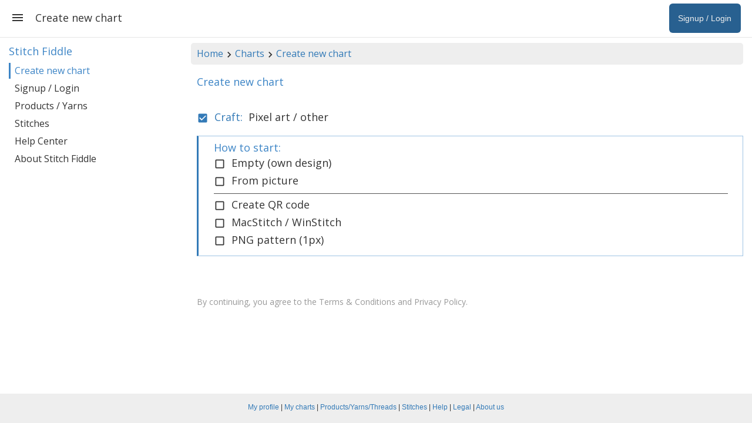

--- FILE ---
content_type: text/html; charset=utf-8
request_url: https://www.stitchfiddle.com/en/chart/create/other/other
body_size: 43644
content:
<!DOCTYPE html> <html lang="en" class="notranslate" translate="no"> <head> <meta charset="utf-8" /> <meta http-equiv="X-UA-Compatible" content="IE=edge" /> <meta name="viewport" content="width=device-width, initial-scale=1, user-scalable=no" /> <meta name="HandheldFriendly" content="true" /> <link rel="stylesheet" href="https://cdn.stitchfiddle.com/1764924382/style/less/layout.css" crossorigin="anonymous" /> <title>Create new chart | Stitch Fiddle</title> <meta name="robots" content="index, follow" /> <meta name="google" content="notranslate" /> <meta property="og:type" content="website" /> <meta property="og:image" content="https://cdn.stitchfiddle.com/1764924382/img/share/en.jpg" crossorigin="anonymous" /> <meta property="og:site_name" content="Stitch Fiddle" /> <meta property="og:description" content="Stitch Fiddle is an online crochet, knitting and cross stitch pattern maker." /> <meta property="fb:app_id" content="1405057583134246" /> <meta property="article:publisher" content="https://www.facebook.com/stitchfiddle" /> <meta name="theme-color" content="#def5ff" /> <meta name="mobile-web-app-capable" content="yes" /> <meta name="apple-mobile-web-app-capable" content="yes" /> <meta name="apple-mobile-web-app-title" content="Stitch Fiddle" /> <meta name="pinterest" content="nopin" /> <meta property="twitter:card" content="summary" /> <meta property="twitter:title" content="Create new chart | Stitch Fiddle" /> <meta property="twitter:description" content="Stitch Fiddle is an online crochet, knitting and cross stitch pattern maker." /> <meta property="twitter:site" content="@StitchFiddle" /> <meta property="twitter:image" content="https://cdn.stitchfiddle.com/1764924382/img/share/en.jpg" /> <meta name="p:domain_verify" content="f4e78bca1fbf946ab7c28be3d64a97f7" /> <meta http-equiv="Content-Security-Policy" content="block-all-mixed-content" /> <link href="https://fonts.googleapis.com/css?family=Open+Sans:400,700" crossorigin="anonymous" rel="stylesheet" type="text/css" /> <link rel="shortcut icon" type="image/x-icon" href="/favicon.ico" crossorigin="anonymous" id="faviconIco" /> <link rel="icon" type="image/png" href="/apple-touch-icon-192x192.png" crossorigin="anonymous" id="faviconPng" /> <link rel="icon" sizes="192x192" href="/apple-touch-icon-192x192.png" crossorigin="anonymous" /> <link rel="apple-touch-icon" sizes="180x180" href="/apple-touch-icon-180x180.png" crossorigin="anonymous" /> <meta name="msapplication-TileImage" content="/apple-touch-icon-192x192.png" crossorigin="anonymous" /> <link rel="alternate" hreflang="en" href="https://www.stitchfiddle.com/en/chart/create/other/other" /> <link rel="alternate" hreflang="nl" href="https://www.stitchfiddle.com/nl/chart/create/other/other" /> <script id="__LOADABLE_REQUIRED_CHUNKS__" type="application/json">[3044,344,5026,1284,216,3169]</script><script id="__LOADABLE_REQUIRED_CHUNKS___ext" type="application/json">{"namedChunks":["chartCreate"]}</script> </head> <body id="body" class="desktopDevice" style="overscroll-behavior-y: none;"> <span id="root"> <div id="page-wrapper" class="clearfix"><div><div id="navigation"><div class="menuButton"><svg stroke="currentColor" fill="currentColor" stroke-width="0" viewBox="0 0 24 24" style="vertical-align:middle" height="24" width="24" xmlns="http://www.w3.org/2000/svg"><path fill="none" d="M0 0h24v24H0z"></path><path d="M3 18h18v-2H3v2zm0-5h18v-2H3v2zm0-7v2h18V6H3z"></path></svg></div><ul class="nav navbar-nav navbar-right hidden-xs hidden-sm"><li class="signupButton"><a href="/en/login?redirectUrl=%2Fen%2Fchart%2Fcreate%2Fother%2Fother" data-discover="true"><span class="name">Signup / Login</span></a></li></ul><h1>Create new chart</h1></div><div id="noHeader"></div><div id="pg" class="container-fluid"><div class="row"><div class="col-md-9 col-md-push-3"><div id="breadcrumb" class="hidden-xs"><a href="/en" data-discover="true">Home</a><svg stroke="currentColor" fill="currentColor" stroke-width="0" viewBox="0 0 24 24" style="vertical-align:middle" height="20" width="20" xmlns="http://www.w3.org/2000/svg"><path fill="none" d="M0 0h24v24H0z"></path><path d="M10 6 8.59 7.41 13.17 12l-4.58 4.59L10 18l6-6z"></path></svg><a href="/en/browse" data-discover="true">Charts</a><svg stroke="currentColor" fill="currentColor" stroke-width="0" viewBox="0 0 24 24" style="vertical-align:middle" height="20" width="20" xmlns="http://www.w3.org/2000/svg"><path fill="none" d="M0 0h24v24H0z"></path><path d="M10 6 8.59 7.41 13.17 12l-4.58 4.59L10 18l6-6z"></path></svg><a href="/en/chart/create" data-discover="true">Create new chart</a></div><span><h2>Create new chart</h2><br/><div><noscript><p class="alert alert-warning"><svg stroke="currentColor" fill="currentColor" stroke-width="0" viewBox="0 0 24 24" style="margin-right:10px;vertical-align:middle" height="20" width="20" xmlns="http://www.w3.org/2000/svg"><path fill="none" d="M0 0h24v24H0z"></path><path d="M1 21h22L12 2 1 21zm12-3h-2v-2h2v2zm0-4h-2v-4h2v4z"></path></svg><span>Please enable JavaScript in your browser to use Stitch Fiddle.</span></p></noscript><div class="wizard"><section class=""><a class="option" href="/en/chart/create" data-discover="true"><span class="active" style="margin-right:10px"><svg stroke="currentColor" fill="currentColor" stroke-width="0" viewBox="0 0 24 24" style="vertical-align:middle" height="20" width="20" xmlns="http://www.w3.org/2000/svg"><path fill="none" d="M0 0h24v24H0z"></path><path d="M19 3H5a2 2 0 0 0-2 2v14a2 2 0 0 0 2 2h14a2 2 0 0 0 2-2V5a2 2 0 0 0-2-2zm-9 14-5-5 1.41-1.41L10 14.17l7.59-7.59L19 8l-9 9z"></path></svg><span>Craft:</span></span><span>Pixel art / other</span></a></section><section class="active"><div><h4>How to start:</h4><div class="option"><svg stroke="currentColor" fill="currentColor" stroke-width="0" viewBox="0 0 24 24" style="vertical-align:middle" height="20" width="20" xmlns="http://www.w3.org/2000/svg"><path fill="none" d="M0 0h24v24H0z"></path><path d="M19 5v14H5V5h14m0-2H5c-1.1 0-2 .9-2 2v14c0 1.1.9 2 2 2h14c1.1 0 2-.9 2-2V5c0-1.1-.9-2-2-2z"></path></svg><span>Empty (own design)</span></div><div class="option"><svg stroke="currentColor" fill="currentColor" stroke-width="0" viewBox="0 0 24 24" style="vertical-align:middle" height="20" width="20" xmlns="http://www.w3.org/2000/svg"><path fill="none" d="M0 0h24v24H0z"></path><path d="M19 5v14H5V5h14m0-2H5c-1.1 0-2 .9-2 2v14c0 1.1.9 2 2 2h14c1.1 0 2-.9 2-2V5c0-1.1-.9-2-2-2z"></path></svg><span>From picture</span></div><hr style="margin-top:5px;margin-bottom:5px;margin-right:15px;border-top-color:#555"/><div class="option"><svg stroke="currentColor" fill="currentColor" stroke-width="0" viewBox="0 0 24 24" style="vertical-align:middle" height="20" width="20" xmlns="http://www.w3.org/2000/svg"><path fill="none" d="M0 0h24v24H0z"></path><path d="M19 5v14H5V5h14m0-2H5c-1.1 0-2 .9-2 2v14c0 1.1.9 2 2 2h14c1.1 0 2-.9 2-2V5c0-1.1-.9-2-2-2z"></path></svg><span>Create QR code</span></div><div class="option"><svg stroke="currentColor" fill="currentColor" stroke-width="0" viewBox="0 0 24 24" style="vertical-align:middle" height="20" width="20" xmlns="http://www.w3.org/2000/svg"><path fill="none" d="M0 0h24v24H0z"></path><path d="M19 5v14H5V5h14m0-2H5c-1.1 0-2 .9-2 2v14c0 1.1.9 2 2 2h14c1.1 0 2-.9 2-2V5c0-1.1-.9-2-2-2z"></path></svg><span>MacStitch / WinStitch</span></div><div class="option"><svg stroke="currentColor" fill="currentColor" stroke-width="0" viewBox="0 0 24 24" style="vertical-align:middle" height="20" width="20" xmlns="http://www.w3.org/2000/svg"><path fill="none" d="M0 0h24v24H0z"></path><path d="M19 5v14H5V5h14m0-2H5c-1.1 0-2 .9-2 2v14c0 1.1.9 2 2 2h14c1.1 0 2-.9 2-2V5c0-1.1-.9-2-2-2z"></path></svg><span>PNG pattern (1px)</span></div></div></section><br/><p style="color:#999;font-size:14px;margin-top:25px"><span>By continuing, you agree to the </span><a style="color:#999" href="/en/legal" target="" data-discover="true">Terms &amp; Conditions and Privacy Policy</a><span>.</span></p></div></div></span></div><nav class="col-md-3 col-md-pull-9 navSticky"><p class="hidden-md hidden-lg">Navigation overview</p><span><div><h4>Stitch Fiddle</h4><a class="active" href="/en/chart/create" data-discover="true">Create new chart</a><a class="" href="/en/login" data-discover="true">Signup / Login</a><a class="" href="/en/products" data-discover="true">Products / Yarns</a><a class="" href="/en/stitches" data-discover="true">Stitches</a><a class="" href="/en/help" data-discover="true">Help Center</a><a class="" href="/en/company/about" data-discover="true">About Stitch Fiddle</a></div></span></nav></div></div></div></div><footer id="footer" class="hidden-xs"><div class="container-fluid content"><p style="padding-top:7px"><a href="/en/login?redirectUrl=/en/account/profile" data-discover="true">My profile</a><span> | </span><a href="/en/login?redirectUrl=/en/browse" data-discover="true">My charts</a><span> | </span><a href="/en/products" data-discover="true">Products/Yarns/Threads</a><span> | </span><a href="/en/stitches" data-discover="true">Stitches</a><span> | </span><a href="/en/help" data-discover="true">Help</a><span> | </span><a href="/en/legal" data-discover="true">Legal</a><span> | </span><a href="/en/company/about" data-discover="true">About us</a></p></div></footer> </span> <script nonce="6d5i654iRk6bNp6M"> window.__STITCHFIDDLE_JS_REVISION__ = '1765940698'; window.__STITCHFIDDLE_VERSION__ = 'fa056efd7bb661f67f70'; </script> <script nonce="6d5i654iRk6bNp6M" type="application/json" id="state">{ "state": "[base64]" }</script> <script src="/rsrc/1765940698/js/en-main-b560f9e97de5c2818d8c.js" nonce="6d5i654iRk6bNp6M" crossorigin="anonymous" integrity="sha384-5x09Hw71ApwSXmIWFoIgrcTmWb+zDLODwEQor1+hHEr6y5n+XTEVEtwinSi250gB" data-chunk="main"></script><script src="/rsrc/1765940698/js/en-3044-926dab257c7a61974707.js" nonce="6d5i654iRk6bNp6M" crossorigin="anonymous" integrity="sha384-R2Xm//DapdBo8GdwEXcz0SyJ9rDF59aVj7FwAXrWqDAs54wuOPdkPtc1+uzoF+HL" data-chunk="chartCreate"></script><script src="/rsrc/1765940698/js/en-344-ca7ff88b91da74680ae2.js" nonce="6d5i654iRk6bNp6M" crossorigin="anonymous" integrity="sha384-pVKfwso83WgfxwzNf948xNEu9RtfcRK2sNtccxLbYW1ZCFfHIJtdX2OVm7o06WiP" data-chunk="chartCreate"></script><script src="/rsrc/1765940698/js/en-5026-1ba0b4ed2a0f82df8429.js" nonce="6d5i654iRk6bNp6M" crossorigin="anonymous" integrity="sha384-6UPfVvU1ieTj4Tp2yJavcBlkObd8+tD2UNQBWW1mZCsnCLHXCFAbVXZJm4CRIzBy" data-chunk="chartCreate"></script><script src="/rsrc/1765940698/js/en-1284-35f6dba358027c79fc24.js" nonce="6d5i654iRk6bNp6M" crossorigin="anonymous" integrity="sha384-1QyGtvMxganm9Oj091a8B9rb3IEy+WmwHeDy4RC7zLX/oifAi6DczNlRFruPtluy" data-chunk="chartCreate"></script><script src="/rsrc/1765940698/js/en-216-32f6c056f654fc551e59.js" nonce="6d5i654iRk6bNp6M" crossorigin="anonymous" integrity="sha384-rvxjjAaQBz+pYQyuUhSonR88lYfkccLKS8lnvqCn2y3bumVnGcLD4wk6YG7F3QcO" data-chunk="chartCreate"></script><script src="/rsrc/1765940698/js/en-chartCreate-08ed9e299f8ef5ef4ce4.js" nonce="6d5i654iRk6bNp6M" crossorigin="anonymous" integrity="sha384-kVVKniSWEKj49/hVNZs7vlEjuY2/yz1l5wraE69lfJLX6fVGGkF5W/0Dcfv9gINs" data-chunk="chartCreate"></script> </body> </html> 

--- FILE ---
content_type: application/x-javascript; charset=utf-8
request_url: https://www.stitchfiddle.com/rsrc/1765940698/js/en-344-ca7ff88b91da74680ae2.js
body_size: 9910
content:
"use strict";(self.__LOADABLE_LOADED_CHUNKS__=self.__LOADABLE_LOADED_CHUNKS__||[]).push([[344],{344(t,e,n){n.d(e,{K:()=>jt,A:()=>xt});var r=n(63696),a=n(10447),o=n(56071),c=n(42059),l=n(85191),i=n(39720),s=n(97284),u=n(44827);const h=function(t,e){return t.substring(e.length).split("/").slice(1)};var d=n(58528),g=n(70355);const m=function(t){switch(t.craft){case"crossStitch":!function(t){var e=(0,g.A)("in",t.unit);t.swatchLengthHorizontal=e.toString(),t.swatchLengthVertical=e.toString(),t.swatchCountHorizontal&&Number(t.swatchCountHorizontal)||(t.swatchCountHorizontal=d.Fr.toString()),t.swatchCountVertical=t.swatchCountHorizontal}(t);break;case"diamondPainting":!function(t){var e="in"===t.unit?d.Jj:d.ZJ;t.swatchLengthHorizontal=e.toString(),t.swatchLengthVertical=e.toString(),t.swatchCountHorizontal="1",t.swatchCountVertical="1"}(t);break;case"quilt":!function(t){var e="in"===t.unit?d.h0:d.dc;t.swatchLengthHorizontal=e.toString(),t.swatchLengthVertical=e.toString(),t.swatchCountHorizontal="1",t.swatchCountVertical="1"}(t);break;case"fuseBeads":!function(t){var e="in"===t.unit?d.Zl:d.Zn;t.swatchLengthHorizontal=e.toString(),t.swatchLengthVertical=e.toString(),t.swatchCountHorizontal="1",t.swatchCountVertical="1"}(t);break;case"pixelhobby":!function(t){var e="in"===t.unit?d.vy:d.$Q;t.swatchLengthHorizontal=e.toString(),t.swatchLengthVertical=e.toString(),t.swatchCountHorizontal="1",t.swatchCountVertical="1"}(t);break;case"other":!function(t){t.swatchLengthHorizontal="0.5",t.swatchLengthVertical="0.5"}(t)}return t};var C=n(17243);const f=function(t,e,n){if(void 0===n&&(n=""),e){"count"===t.calculatedField&&"projectCountHorizontal"===n&&(t.calculatedField="length"),"length"===t.calculatedField&&"projectLengthHorizontal"===n&&(t.calculatedField="count");var r=Number(t.swatchCountHorizontal)>0&&Number(t.swatchLengthHorizontal)>0?Number(t.swatchCountHorizontal)/Number(t.swatchLengthHorizontal):0;"count"===t.calculatedField&&r>0&&Number(t.projectLengthHorizontal)>0&&(t.projectCountHorizontal=Math.round(Number(t.projectLengthHorizontal)*r).toString()),"length"===t.calculatedField&&r>0&&Number(t.projectCountHorizontal)>0&&(t.projectLengthHorizontal=(0,C.round)(Number(t.projectCountHorizontal)/r,d.fK))}return e||("count"===t.calculatedField&&"projectCountVertical"===n&&(t.calculatedField="length"),"length"===t.calculatedField&&"projectLengthVertical"===n&&(t.calculatedField="count"),r=Number(t.swatchCountVertical)>0&&Number(t.swatchLengthVertical)>0?Number(t.swatchCountVertical)/Number(t.swatchLengthVertical):0,"count"===t.calculatedField&&r>0&&Number(t.projectLengthVertical)>0&&(t.projectCountVertical=Math.round(Number(t.projectLengthVertical)*r).toString()),"length"===t.calculatedField&&r>0&&Number(t.projectCountVertical)>0&&(t.projectLengthVertical=(0,C.round)(Number(t.projectCountVertical)/r,d.fK))),t};var w=n(17097);const p=function(t){return"other"===t.craft&&function(t){Number(t.swatchCountHorizontal)<1&&(t.swatchCountHorizontal="1"),Number(t.swatchCountVertical)<1&&(t.swatchCountVertical="1"),Number(t.swatchCountHorizontal)>1||Number(t.swatchCountVertical)>1?t.measurementMethod="swatch":t.measurementMethod="cell"}(t),t},b=function(t,e,n,r,a,o,c,l,s,d,g,C,b,L,z){var v=jt;return v.unit="metric"===z?"cm":"in",v.swatchLengthHorizontal=(0,i.A)(v.unit).toString(),v.swatchLengthVertical=v.swatchLengthHorizontal,t?function(t,e,n){var r=h(n.pathname,e);switch(t.craft=(0,u.A)(r[0]),r[1]){case"in":case"inch":t.unit="in";break;case"cm":t.unit="cm"}}(v,t,e):function(t,e,n,r){var a,o,c=(o=n,"crochet"===(a=e)?"c2c"===o?"crochetC2c":"crochet":a);c&&(t.craft=c),r&&(t.unit=r)}(v,r,a,o),m(v),t?function(t,e,n){var r=h(n.pathname,e);r[2]&&(t.swatchLengthHorizontal=r[2]),r[3]&&(t.swatchCountHorizontal=r[3]),r[4]&&(t.swatchLengthVertical=r[4]),r[5]&&(t.swatchCountVertical=r[5]),r[6]&&(t.projectLengthHorizontal=r[6]),r[7]&&(t.projectCountHorizontal=r[7]),r[8]&&(t.projectLengthVertical=r[8]),r[9]&&(t.projectCountVertical=r[9]);var a=(0,w.A)(n.search);Number(a.columnCount)>0&&Number(a.rowCount)>0&&(t.projectCountHorizontal=a.columnCount,t.projectCountVertical=a.rowCount,f(t,!0,"projectCountHorizontal"),f(t,!1,"projectCountHorizontal"))}(v,t,e):function(t,e,n,r,a,o,c,l,s){t.calculatedField="length",e&&(t.swatchCountHorizontal=e,t.swatchLengthHorizontal=(0,i.A)(t.unit).toString()),n&&(t.swatchCountVertical=n,t.swatchLengthVertical=(0,i.A)(t.unit).toString()),r&&(t.swatchCountHorizontal=r),a&&(t.swatchCountVertical=a),o&&(t.swatchLengthHorizontal=o),c&&(t.swatchLengthVertical=c),l&&(t.projectCountHorizontal=l),s&&(t.projectCountVertical=s),f(t,!0),f(t,!1),t.calculatedField="count"}(v,c,l,s,d,g,C,b,L),v.calculatedField=Number(v.projectLengthHorizontal)>0&&Number(v.projectLengthVertical)>0?"count":"length",p(v),n&&(v.calculatedField="length"),v};var L=n(89731);var z=n(29154);const v=function(t,e,n){switch(n){case"crossStitch":!function(t){var e=(0,g.A)("in",t.unit);t.swatchLengthHorizontal=e.toString(),t.swatchLengthVertical=e.toString(),t.swatchCountHorizontal=d.Fr.toString(),t.swatchCountVertical=d.Fr.toString()}(t);break;case"diamondPainting":!function(t){var e="cm"===t.unit?d.ZJ:d.Jj;t.swatchLengthHorizontal=e.toString(),t.swatchLengthVertical=e.toString(),t.swatchCountHorizontal="1",t.swatchCountVertical="1"}(t);break;case"latchHook":!function(t){var e=(0,g.A)("in",t.unit);t.swatchLengthHorizontal=e.toString(),t.swatchLengthVertical=e.toString(),t.swatchCountHorizontal=d.QP.toString(),t.swatchCountVertical=d.QP.toString()}(t);break;case"fuseBeads":!function(t){var e="cm"===t.unit?d.Zn:d.Zl;t.swatchLengthHorizontal=e.toString(),t.swatchLengthVertical=e.toString(),t.swatchCountHorizontal="1",t.swatchCountVertical="1"}(t);break;case"pixelhobby":!function(t){var e="cm"===t.unit?d.$Q:d.vy;t.swatchLengthHorizontal=e.toString(),t.swatchLengthVertical=e.toString(),t.swatchCountHorizontal="1",t.swatchCountVertical="1"}(t);break;case"quilt":!function(t){var e="in"===t.unit?d.h0:d.dc;t.swatchLengthHorizontal=e.toString(),t.swatchLengthVertical=e.toString(),t.swatchCountHorizontal="1",t.swatchCountVertical="1"}(t);break;case"other":!function(t){Number(t.swatchCountHorizontal)>1||Number(t.swatchCountVertical)>1?t.measurementMethod="swatch":t.measurementMethod="cell"}(t)}return t},y=function(t,e,n){var r=t[e];t[e]=n;var a="Horizontal"===e.substr(-10),o="Vertical"===e.substr(-8);switch(e){case"craft":v(t,0,n);break;case"unit":(function(t,e,n){var r=(0,g.A)(e,n);if("in"===e&&"cm"===n&&"4"===t.swatchLengthHorizontal&&"4"===t.swatchLengthVertical&&(r=2.5),"cm"===e&&"in"===n&&"10"===t.swatchLengthHorizontal&&"10"===t.swatchLengthVertical&&(r=.4),"diamondPainting"===t.craft){var a="in"===t.unit?d.Jj:d.ZJ;t.swatchLengthHorizontal=a.toString(),t.swatchLengthVertical=a.toString(),t.swatchCountHorizontal="1",t.swatchCountVertical="1"}else t.swatchLengthHorizontal=(0,C.round)(Number(t.swatchLengthHorizontal)*r,d.fK).toString(),t.swatchLengthVertical=(0,C.round)(Number(t.swatchLengthVertical)*r,d.fK).toString();t.projectLengthHorizontal=(0,C.round)(Number(t.projectLengthHorizontal)*r,d.fK).toString(),t.projectLengthVertical=(0,C.round)(Number(t.projectLengthVertical)*r,d.fK).toString()})(t,r,n),a=!0,o=!0;break;case"measurementMethod":"cell"===n&&(t.swatchCountHorizontal="1",t.swatchCountVertical="1",a=!0,o=!0)}return a&&f(t,!0,e),o&&f(t,!1,e),t};var H=n(59977),E=n(70252);const V=function(t,e){var n=(0,H.A)();(0,r.useEffect)(function(){e&&!n&&e(t)},[t])};var S=n(44480);const A=function(t,e,n){var a=(0,H.A)(),o=(0,S.A)(e);(0,r.useEffect)(function(){a||e!=t&&e!=o&&n(e)},[t,e])},j=function(t){var e=function(t){switch(t){case"crossStitch":return"The project size depends on the embroidery fabric. This guide will help you calculate the size.";case"diamondPainting":return"This guide will help you calculate the size of your diamond painting project.";case"quilt":return"The size of your project will depend on the size of the patches. This guide will help you calculate the size.";case"pixelhobby":return"This guide will help you calculate the size of your Pixelhobby project.";case"fuseBeads":return"This guide will help you calculate the size of your fuse beads project.";case"other":return"The size of your project will depend on the size of the squares. This guide will help you calculate the size.";default:return"The size of your finished object depends on your yarn, needles and tension. This guide will help you calculate the size of your project."}}(t.craft);return r.createElement("p",null,e)};var x=[{craft:"crochetC2c",craftSluggified:"crochet-corner2corner",label:"Corner 2 corner crochet (c2c)"},{craft:"crochet",craftSluggified:"crochet",label:"Crochet (other)"},{craft:"crossStitch",craftSluggified:"cross-stitch",label:"Cross stitch"},{craft:"knitting",craftSluggified:"knitting",label:"Knitting"},{craft:"diamondPainting",craftSluggified:"diamond-painting",label:"Diamond painting"},{craft:"macramePixel",craftSluggified:"pixel-macrame",label:"Pixel macrame"},{craft:"latchHook",craftSluggified:"latch-hook",label:"Latch hook"},{craft:"quilt",craftSluggified:"quilt",label:"Quilt"},{craft:"fuseBeads",craftSluggified:"fuse-beads",label:"Fuse beads"},{craft:"pixelhobby",craftSluggified:"pixelhobby",label:"Pixelhobby"},{craft:"other",craftSluggified:"other",label:"Other"}],k=n(80513);const N=function(t){var e=t.onChange;return r.createElement(r.Fragment,null,r.createElement("h4",null,"Choose your craft:"),r.createElement("ul",{className:"list-unstyled"},x.map(function(t){return r.createElement("li",{key:t.craft},r.createElement(k.A,{size:20,style:{verticalAlign:"middle"}}),r.createElement("a",{href:"/".concat("en","/calculator/chart-size/").concat(t.craftSluggified),onClick:function(n){n.preventDefault(),e("craft",t.craft)}},t.label))})))};var U=n(9574);const F=function(t){var e=t.condensed,n=t.craft,a=t.onChange,o=x.map(function(t){return[t.craft,t.label]});return o.unshift(["",""]),r.createElement(U.A,{label:"Craft:",value:n,onChange:function(t){return a("craft",t)},options:o,condensed:e})};var T=n(30760);const B=function(t){return function(e,n){var r=function(t){switch(t){case"imperial":case"in":case"inch":return"imperial";default:return"metric"}}(t);r&&n().settings.lengthUnits!==r&&e((0,T.A)({lengthUnits:r}))}};var P=n(66188),M=[["in","inch"],["cm","cm"]];const q=function(t){var e=t.unit,n=t.onChange,a=t.condensed,o=(0,P.A)();return r.createElement(U.A,{label:"Unit:",value:e,options:M,onChange:function(t){n("unit",t),o(B(t))},condensed:a})};var R=n(20043),O=n(89519),K=n(37196),D=n(26050),_=n(26932),Z=[["cell","Size per square"],["swatch","Number of squares per area"]];const W=function(t){var e=t.measurementMethod,n=t.onChange,a=t.condensed;return r.createElement(U.A,{label:"Input:",value:e,onChange:function(t){n("measurementMethod",t)},options:Z,condensed:a})},J=function(t){var e=t.condensed,n=t.showCraft,a=t.craft,o=t.unit,c=t.measurementMethod,l=t.swatchCountHorizontal,i=t.swatchLengthHorizontal,s=t.onChange;return r.createElement(r.Fragment,null,!e&&r.createElement("h4",null,"My project"),!e&&n&&r.createElement(F,{craft:a,onChange:s,condensed:e}),"crossStitch"===a&&r.createElement(R.A,{swatchCount:l,swatchLength:i,unit:o,onChange:s,condensed:e}),"diamondPainting"===a&&r.createElement(O.A,{swatchCount:l,swatchLength:i,unit:o,onChange:s,condensed:e}),"latchHook"===a&&r.createElement(K.A,{swatchCount:l,swatchLength:i,unit:o,onChange:s,condensed:e}),"fuseBeads"===a&&r.createElement(D.A,{swatchCount:l,swatchLength:i,unit:o,onChange:s,condensed:e}),"pixelhobby"===a&&r.createElement(_.A,{swatchCount:l,swatchLength:i,unit:o,onChange:s,condensed:e}),"other"===a&&r.createElement(W,{measurementMethod:c,onChange:s,condensed:e}),r.createElement(q,{unit:o,onChange:s,condensed:e}),!e&&r.createElement("br",null))};var Q=["crochet","crochetC2c","knitting","other"];const Y=n(94249).s4V,$=function(t){var e=t.number,n=t.children,a=t.condensed;return r.createElement("p",{style:{textAlign:"left",marginBottom:a?0:null,fontSize:18}},r.createElement("span",{style:{color:"#3d85c6"}},e+". "),r.createElement("span",null,n))},I=function(t){var e=t.craft,n=t.condensed,a=function(t){switch(t){case"crochetC2c":return"Make a sample of a few C2C squares.";case"crochet":case"knitting":return"Make a sample swatch of your project.";default:return"Make a small sample of your project."}}(e),o=function(t){return"crochetC2c"===t?"Use the same needles, yarn and stitch (usually 2 or 3 hdc/dc stitches) as you will be using for the project.":""}(e);return r.createElement($,{number:1,condensed:n},r.createElement("span",null,a),o&&r.createElement("br",null),o&&r.createElement("span",null,o))},G=function(t){var e=t.craft,n=t.condensed;return r.createElement($,{number:2,condensed:n},"crochetC2c"===e||"crochet"===e||"knitting"===e?r.createElement("span",null,"Measure the size of your sample swatch."):r.createElement("span",null,"Measure the size of your sample piece."))},X=function(t){var e=t.condensed;return r.createElement($,{number:3,condensed:e},r.createElement("span",null,"Enter the size of your sample swatch in the table. "))},tt=function(t){var e=t.condensed;return r.createElement($,{number:4,condensed:e},r.createElement("span",null,"Enter the desired size of your finished project."))},et=function(t){var e=t.craft,n=t.projectSizeReadOnly,a=t.condensed;return r.createElement(r.Fragment,null,r.createElement(I,{craft:e,condensed:a}),r.createElement(G,{craft:e,condensed:a}),r.createElement(X,{condensed:a}),!n&&r.createElement(tt,{condensed:a}))},nt=function(t){var e=t.craft,n=t.measurementMethod,a=t.projectSizeReadOnly,o=t.condensed,c=(0,r.useState)(!0),l=c[0],i=c[1];return function(t,e){return-1!==Q.indexOf(t)&&("other"!==t||"swatch"===e)}(e,n)?r.createElement("div",{style:{marginTop:o?7:null,marginBottom:o?7:20}},r.createElement("h4",{onClick:function(){return i(!l)},style:{textAlign:"left",cursor:o?"pointer":null,userSelect:o?"none":null}},r.createElement("span",null,"other"===e?"Make a small sample piece":"How to make a sample swatch"),o&&r.createElement(Y,{size:20,style:{verticalAlign:"middle",marginLeft:5}})),(!o||l)&&r.createElement(et,{craft:e,projectSizeReadOnly:a,condensed:o})):null},rt=function(t){var e=t.showSwatch,n=t.showSwatchCount;return r.createElement("colgroup",null,r.createElement("col",null),e&&r.createElement("col",{style:{borderLeft:"2px solid #ddd",width:n?"25%":"50%"}}),e&&n&&r.createElement("col",{style:{width:"25%"}}),r.createElement("col",{style:{borderLeft:"2px solid #ddd",width:e?"25%":"50%"}}),r.createElement("col",{style:{borderRight:"2px solid #ddd",width:e?"25%":"50%"}}))};var at=n(91155),ot=n(14575);const ct=function(t){var e=t.showSwatch,n=t.showSwatchCount,a=t.swatchLabel,o=t.unit,c=t.unitPrintable,l=t.cellUnitCount,i=t.onChange,s=(0,ot.A)(at.A),u=(0,P.A)(),h=function(t){i("unit",t),u(B(t))},d=function(){switch(o){case"in":h("cm");break;case"cm":h("in")}},g=s?"#222":"#eee";return r.createElement("thead",null,e&&r.createElement("tr",null,r.createElement("td",null," "),e&&r.createElement("td",{colSpan:n?2:1,style:{borderTop:"2px solid #ddd",textAlign:"center",color:"#3d85c6",backgroundColor:g,paddingLeft:15,fontSize:18}},a),r.createElement("td",{colSpan:2,style:{borderTop:"2px solid #ddd",textAlign:"center",color:"#3d85c6",backgroundColor:g,paddingLeft:15,fontSize:18}},"Completed project")),r.createElement("tr",null,r.createElement("td",{style:{borderTop:"none"}}," "),e&&r.createElement("td",{onClick:d,style:{textAlign:"center",backgroundColor:g,paddingLeft:15,fontSize:16,cursor:"pointer",userSelect:"none"}},r.createElement("span",null,"Size "),r.createElement("small",null," ("+c+")")),e&&n&&r.createElement("td",{style:{textAlign:"center",backgroundColor:g,paddingLeft:15,fontSize:16}},l),r.createElement("td",{onClick:d,style:{borderTop:e?null:"2px solid #ddd",textAlign:"center",backgroundColor:g,paddingLeft:15,fontSize:16,cursor:"pointer",userSelect:"none"}},r.createElement("span",null,"Size "),r.createElement("small",null," ("+c+")")),r.createElement("td",{style:{borderTop:e?null:"2px solid #ddd",textAlign:"center",backgroundColor:g,paddingLeft:15,fontSize:16}},l)))};var lt=n(12223);const it=function(){var t=(0,ot.A)(at.A)?"#222":"#eee";return r.createElement("td",{style:{whiteSpace:"nowrap",borderLeft:"2px solid #ddd",borderTop:"2px solid #ddd",backgroundColor:t,paddingTop:10,fontSize:16}},r.createElement(lt.A,{size:20,style:{marginRight:0,verticalAlign:"middle"}}),r.createElement("span",{className:"hidden-xs",style:{marginLeft:5,marginRight:3}},"Width"))};var st=n(6621);const ut=function(){var t=(0,ot.A)(at.A)?"#222":"#eee";return r.createElement("td",{style:{whiteSpace:"nowrap",borderLeft:"2px solid #ddd",borderBottom:"2px solid #ddd",backgroundColor:t,paddingTop:10,fontSize:16}},r.createElement(st.A,{size:20,style:{marginRight:0,verticalAlign:"middle"}}),r.createElement("span",{className:"hidden-xs",style:{marginLeft:5,marginRight:3}},"Height"))};var ht=n(23063),dt=n(48224);const gt=function(t){var e=t.fieldName,n=t.value,a=t.onChange,o=t.onFocus,c=t.isActive,l=t.readOnly,i=(0,ot.A)(at.A),s=(0,ot.A)(dt.A),u=-1===e.indexOf("Count")?.5:1,h=c?"#bce8f1":i?"#999":"#fff",d="calcChartSizeTable-"+e;return r.createElement("td",{style:{backgroundColor:h}},r.createElement("input",{className:"form-control",autoComplete:"off",type:l?"text":"number",maxLength:6,min:0,max:99999,step:u,id:d,value:n,onChange:function(t){return l?null:a(e,t.currentTarget.value)},onFocus:function(t){l?(0,ht.A)(t):o(e)},onBlur:function(){return o("")},style:{textAlign:"center",width:"100%",paddingLeft:s?0:null,paddingRight:s?0:null,fontSize:s?16:18,cursor:l?"default":null}}))};var mt=n(90690);const Ct=function(t){var e=t.showSwatch,n=t.showSwatchCount,a=t.cellUnit,o=t.projectCountHorizontal,c=t.projectCountVertical,l=(0,ot.A)(at.A)?"#222":"#eee",i=Number(o)>0&&Number(c)>0?Number(o)*Number(c):0,s=(0,mt.A)(i,0);return r.createElement("tfoot",null,r.createElement("tr",null,r.createElement("td",{colSpan:e?n?3:2:1}," "),r.createElement("td",{style:{textAlign:"right",borderBottom:"2px solid #ddd",backgroundColor:l,fontSize:16}},"Total:"),r.createElement("td",{style:{borderBottom:"2px solid #ddd",textAlign:"center",backgroundColor:l,fontSize:16}},r.createElement("span",null,s+" "+a))))},ft=function(t){var e=t.unit,n=t.unitPrintable,a=t.cellUnit,o=t.cellUnitCount,c=t.showSwatch,l=t.showSwatchCount,i=t.swatchLabel,s=t.focusField,u=t.condensed,h=t.projectSizeReadOnly,d=t.swatchLengthHorizontal,g=t.swatchLengthVertical,m=t.swatchCountHorizontal,C=t.swatchCountVertical,f=t.projectLengthHorizontal,w=t.projectLengthVertical,p=t.projectCountHorizontal,b=t.projectCountVertical,L=t.onFocus,z=t.onChange;return r.createElement("table",{className:"table table-condensed",style:{marginBottom:u?10:null}},r.createElement(rt,{showSwatch:c,showSwatchCount:l}),r.createElement(ct,{showSwatch:c,showSwatchCount:l,swatchLabel:i,unit:e,unitPrintable:n,cellUnitCount:o,onChange:z}),r.createElement("tbody",null,r.createElement("tr",null,r.createElement(it,null),c&&r.createElement(gt,{fieldName:"swatchLengthHorizontal",isActive:"swatchLengthHorizontal"===s,value:d,onChange:z,onFocus:L}),c&&l&&r.createElement(gt,{fieldName:"swatchCountHorizontal",isActive:"swatchCountHorizontal"===s,value:m,onChange:z,onFocus:L}),r.createElement(gt,{fieldName:"projectLengthHorizontal",isActive:"projectLengthHorizontal"===s,value:f,onChange:z,onFocus:L,readOnly:h}),r.createElement(gt,{fieldName:"projectCountHorizontal",isActive:"projectCountHorizontal"===s,value:p,onChange:z,onFocus:L,readOnly:h})),r.createElement("tr",null,r.createElement(ut,null),c&&r.createElement(gt,{fieldName:"swatchLengthVertical",isActive:"swatchLengthVertical"===s,value:g,onChange:z,onFocus:L}),c&&l&&r.createElement(gt,{fieldName:"swatchCountVertical",isActive:"swatchCountVertical"===s,value:C,onChange:z,onFocus:L}),r.createElement(gt,{fieldName:"projectLengthVertical",isActive:"projectLengthVertical"===s,value:w,onChange:z,onFocus:L,readOnly:h}),r.createElement(gt,{fieldName:"projectCountVertical",isActive:"projectCountVertical"===s,value:b,onChange:z,onFocus:L,readOnly:h}))),r.createElement(Ct,{showSwatch:c,showSwatchCount:l,cellUnit:a,projectCountHorizontal:p,projectCountVertical:b}))};var wt=n(32568),pt=n(31591);const bt=function(t){var e=function(t,e,n,r,a){var o="/".concat("en","/chart/create");t&&("knitting"===t.substr(0,8)&&(o+="/knitting"),"crochet"===t.substr(0,7)&&(o+="/crochet"),"crossStitch"===t.substr(0,11)&&(o+="/cross-stitch"),"cross-stitch"===t.substr(0,12)&&(o+="/cross-stitch"),"other"===t&&(o+="/other"));var c={};return Number(e)>0&&Number(n)>0&&(c.columnCount=e,c.rowCount=n),r>0&&a>0&&0!=r&&0!=a&&(c.gaugeHorizontal=r,c.gaugeVertical=a),o+(0,pt.A)(c)}(t.craft,t.columnCount,t.rowCount,t.gaugeHorizontal,t.gaugeVertical);return r.createElement(a.N_,{className:"btn btn-primary btn-lg",to:e},r.createElement(wt.A,{size:26,style:{float:"right",verticalAlign:"middle",marginLeft:10}}),r.createElement("span",null,"Create chart"))},Lt=function(t){var e=t.craft,n=t.showCreateChartButton,a=t.condensed,o=t.swatchLengthHorizontal,c=t.swatchLengthVertical,l=t.swatchCountHorizontal,i=t.swatchCountVertical,s=t.projectLengthHorizontal,u=t.projectLengthVertical,h=t.projectCountHorizontal,d=t.projectCountVertical,g=t.gaugeHorizontal,m=t.gaugeVertical,f=t.unitPrintable,w=t.cellUnit,p=t.cellUnitCount,b=function(t,e,n,r,a,o,c){return t||(0===Number(e)?"swatchLengthHorizontal":0===Number(n)?"swatchCountHorizontal":0===Number(r)?"swatchLengthVertical":0===Number(a)?"swatchCountVertical":0===Number(o)?"projectLengthHorizontal":0===Number(c)?"projectLengthVertical":"")}(t.focusField,o,l,c,i,s,u),L=function(t,e,n,r,a,o,c,l,i,s,u,h){var d="";switch(t){case"swatchLengthHorizontal":d="What is the width of [sample]?";break;case"swatchCountHorizontal":d="How many [cellUnits] are there in a width of [swatchLengthHorizontal]?";break;case"swatchLengthVertical":d="What is the height of [sample]?";break;case"swatchCountVertical":d="How many [cellUnits] are there in a height of [swatchLengthVertical]?";break;case"projectLengthHorizontal":d="What is the desired width of the project?";break;case"projectLengthVertical":d="What is the desired height of the project?";break;case"projectCountHorizontal":d="What is the desired number of horizontal [cellUnits] of the project?";break;case"projectCountVertical":d="What is the desired number of vertical [cellUnits] of the project?";break;default:d=n?"When creating the chart, enter <b>[projectCountHorizontal]</b> as the width (columns) and <b>[projectCountVertical]</b> as the height (rows).":"The project is <b>[projectLengthHorizontal] x [projectLengthVertical] [distanceUnit]</b>."}var g=function(t){switch(t){case"quilt":return"a patch";case"other":return"the sample piece";default:return"the sample swatch"}}(e);return d.replace("[projectCountHorizontal]",r).replace("[projectCountVertical]",o).replace("[projectLengthHorizontal]",a).replace("[projectLengthVertical]",c).replace("[swatchLengthHorizontal]",l+" "+h).replace("[swatchLengthVertical]",i+" "+h).replace("[cellUnit]",(0,C.lowerFirst)(u)).replace("[cellUnits]",(0,C.lowerFirst)(s)).replace("[distanceUnit]",(0,C.lowerFirst)(h)).replace("[sample]",g)}(b,e,n,h,s,d,u,o,c,w,p,f);return L?r.createElement("div",{className:"alert alert-info",style:{textAlign:"center",padding:a?5:null,marginBottom:a?0:null,fontSize:18}},r.createElement("span",{dangerouslySetInnerHTML:{__html:L}}),n&&Number(h)>0&&Number(d)>0&&r.createElement("p",{style:{textAlign:"center",marginTop:10}},r.createElement(bt,{craft:e,columnCount:h,rowCount:d,gaugeHorizontal:g,gaugeVertical:m}))):null},zt=function(t){var e=t.unit,n=t.condensed,a=["Use the same yarn and needles for the swatch and the project.","You can make the sample swatch as big as you want. A larger swatch is more accurate. Make it at least [size].".replace("[size]","in"===e?"4 inch":"10 cm"),"The size of your finished project is an indication.","The numbers belong to your way of working. Someone else may end up with something different using the same yarn and needles. This depends on how loose or tight you work.","Will you be doing multiple projects with the same yarn and needles? Write down the size of your sample, so you can use it again for your next project."];return r.createElement("ul",{className:"list-unstyled"},a.map(function(t,e){return r.createElement("li",{key:e,style:{fontSize:n?16:null}},r.createElement(k.A,{size:20,color:"#3d85c6",style:{verticalAlign:"middle"}}),r.createElement("span",null,t))}))},vt=function(t){var e=t.unit,n=t.condensed,a=(0,r.useState)(!1),o=a[0],c=a[1];return r.createElement("div",{style:{textAlign:"left"}},r.createElement("h4",{onClick:function(){return c(!o)},style:{cursor:n?"pointer":null,userSelect:n?"none":null}},r.createElement("span",null,"Tips"),n&&r.createElement(Y,{size:20,style:{verticalAlign:"middle",marginLeft:5}})),(!n||o)&&r.createElement(zt,{unit:e,condensed:n}))},yt=function(){return r.createElement("colgroup",null,r.createElement("col",{style:{borderRight:"2px solid #ddd"}}),r.createElement("col",{style:{borderRight:"2px solid #ddd"}}),r.createElement("col",null))},Ht=function(){var t=(0,ot.A)(at.A)?"#222":"#eee";return r.createElement("thead",null,r.createElement("tr",null,r.createElement("td",null," "),r.createElement("td",{style:{borderTop:"2px solid #ddd",backgroundColor:t}},r.createElement(lt.A,{size:16,style:{verticalAlign:"middle",marginRight:4}}),r.createElement("span",{className:"hidden-xs"},"Width")),r.createElement("td",{style:{borderTop:"2px solid #ddd",borderRight:"2px solid #ddd",backgroundColor:t}},r.createElement(st.A,{size:16,style:{verticalAlign:"middle"}}),r.createElement("span",{className:"hidden-xs"},"Height"))))},Et=function(t){var e=t.gaugeHorizontal,n=t.gaugeVertical,a=(0,ot.A)(at.A)?"#222":"#eee";return r.createElement("tr",null,r.createElement("td",{style:{borderTop:"2px solid #ddd",borderBottom:"2px solid #ddd",borderLeft:"2px solid #ddd",backgroundColor:a}},"Gauge:"),r.createElement("td",{style:{borderBottom:"2px solid #ddd",borderRight:"2px solid #ddd",textAlign:"center"}},e),r.createElement("td",{style:{borderBottom:"2px solid #ddd",borderRight:"2px solid #ddd",textAlign:"center"}},n))},Vt=function(t){var e=t.gaugeHorizontal,n=t.gaugeVertical,a=(0,ot.A)(at.A)?"#222":"#eee",o=e>0&&n>0?(0,C.round)(e/n,d.fK):0,c=(0,mt.A)(o,d.fK),l=e>0&&n>0?(0,C.round)(n/e,d.fK):0,i=(0,mt.A)(l,d.fK);return r.createElement("tr",null,r.createElement("td",{style:{borderBottom:"2px solid #ddd",borderLeft:"2px solid #ddd",backgroundColor:a}},"Aspect ratio:"),r.createElement("td",{style:{borderBottom:"2px solid #ddd",textAlign:"center"}},c),r.createElement("td",{style:{borderBottom:"2px solid #ddd",borderRight:"2px solid #ddd",textAlign:"center"}},i))},St=function(t){var e=t.craft,n=t.gaugeHorizontal,a=t.gaugeVertical;if("crossStitch"===e||"diamondPainting"===e||"latchHook"===e||"quilt"===e||"fuseBeads"===e||"pixelhobby"===e)return null;var o="other"!==e;return r.createElement("table",{className:"table table-condensed",style:{width:"auto",marginTop:10,fontSize:16}},r.createElement(yt,null),r.createElement(Ht,null),r.createElement("tbody",null,o?r.createElement(Et,{gaugeHorizontal:n,gaugeVertical:a}):r.createElement(Vt,{gaugeHorizontal:n,gaugeVertical:a})))};var At=function(){return At=Object.assign||function(t){for(var e,n=1,r=arguments.length;n<r;n++)for(var a in e=arguments[n])Object.prototype.hasOwnProperty.call(e,a)&&(t[a]=e[a]);return t},At.apply(this,arguments)},jt={craft:"",unit:"in",measurementMethod:"swatch",swatchCountHorizontal:"0",swatchCountVertical:"0",swatchLengthHorizontal:"4",swatchLengthVertical:"4",projectCountHorizontal:"0",projectCountVertical:"0",projectLengthHorizontal:"0",projectLengthVertical:"0",calculatedField:"count",focusField:""};const xt=function(t){var e=t.baseUrl,n=t.condensed,u=t.projectSizeReadOnly,h=t.showInstructionsBelow,d=t.showGauge,g=t.showTips,m=t.craft,C=t.type,f=t.unit,w=t.onUnitChange,p=t.gaugeHorizontal,v=t.gaugeVertical,S=t.swatchLengthHorizontal,x=t.swatchLengthVertical,k=t.onSwatchLengthHorizontalChange,U=t.onSwatchLengthVerticalChange,F=t.swatchCountHorizontal,T=t.swatchCountVertical,B=t.onSwatchCountHorizontalChange,P=t.onSwatchCountVerticalChange,M=t.projectCountHorizontal,q=t.projectCountVertical,R=t.onProjectCountHorizontalChange,O=t.onProjectCountVerticalChange,K=t.onGaugeHorizontalChange,D=t.onGaugeVerticalChange,_=(0,H.A)(),Z=(0,ot.A)(function(t){return t.settings.lengthUnits}),W=(0,a.zy)(),Q=_?b(e,W,u,m,C,f,p,v,F,T,S,x,M,q,Z):jt,Y=(0,r.useRef)(Q),$=(0,r.useState)(Q),I=$[0],G=$[1],X=(0,a.Zp)(),tt=function(){G(At({},Y.current))},et=function(t,e){u&&"project"===t.substring(0,7)||(y(Y.current,t,e),tt())},rt=function(){e&&X(function(t,e){var n=t;if(!e.craft)return n;switch(n+="/"+(0,L.A)(e.craft),e.unit){case"in":n+="/inch";break;case"cm":n+="/cm";break;default:return n}return(Number(e.swatchLengthHorizontal)>0||Number(e.swatchCountHorizontal)>0||Number(e.swatchLengthVertical)>0||Number(e.swatchCountVertical)>0||Number(e.projectLengthHorizontal)>0||Number(e.projectCountHorizontal)>0||Number(e.projectLengthVertical)>0||Number(e.projectCountVertical)>0)&&(n+="/"+e.swatchLengthHorizontal,n+="/"+e.swatchCountHorizontal,n+="/"+e.swatchLengthVertical,n+="/"+e.swatchCountVertical,n+="/"+e.projectLengthHorizontal,n+="/"+e.projectCountHorizontal,n+="/"+e.projectLengthVertical,n+="/"+e.projectCountVertical),n}(e,Y.current),{replace:!0})},at=(0,E.A)(rt,500);(0,r.useEffect)(function(){_||rt()},[I.craft]),(0,r.useEffect)(function(){_||at()},[I.unit,I.measurementMethod,Y.current.swatchLengthHorizontal,Y.current.swatchLengthVertical,Y.current.swatchCountHorizontal,Y.current.swatchCountVertical,Y.current.projectLengthHorizontal,Y.current.projectLengthVertical,Y.current.projectCountHorizontal,Y.current.projectCountVertical]);var ct=(0,l.A)(I.swatchCountHorizontal,I.swatchLengthHorizontal,I.unit),lt=(0,l.A)(I.swatchCountVertical,I.swatchLengthVertical,I.unit);V(ct,K),V(lt,D),A(ct,ct,function(t){et("swatchCountHorizontal",t),et("swatchLengthHorizontal",(0,i.A)(Y.current.unit))}),A(lt,lt,function(t){et("swatchCountVertical",t),et("swatchLengthVertical",(0,i.A)(Y.current.unit))}),V(Y.current.unit,w),V((0,c.A)(Y.current.swatchLengthHorizontal),k),V((0,c.A)(Y.current.swatchLengthVertical),U),V((0,c.A)(Y.current.swatchCountHorizontal),B),V((0,c.A)(Y.current.swatchCountVertical),P),V((0,c.A)(Y.current.projectCountHorizontal),R),V((0,c.A)(Y.current.projectCountVertical),O);var it=(0,s.A)(I.unit),st=function(t){var e=(0,z.A)(t,"other");return[e.gridCellsLC,e.gridCountTextUC]}(Y.current.craft),ut=st[0],ht=st[1],dt=function(t,e){switch(t){case"quilt":return"Patch size";case"other":return"cell"===e?"Size per square":"Measured area";default:return"Sample swatch"}}(Y.current.craft,Y.current.measurementMethod),gt=function(t){return"crossStitch"!==t&&"diamondPainting"!==t&&"latchHook"!==t&&"fuseBeads"!==t&&"pixelhobby"!==t}(Y.current.craft),mt=function(t){return"quilt"!==t.craft&&("other"!==t.craft||"swatch"===t.measurementMethod)}(Y.current),Ct=(!n||g)&&("knitting"===I.craft||"crochet"===I.craft||"crochetC2c"===I.craft);return r.createElement("div",{onKeyDown:function(t){9!==t.which&&13!==t.which||(t.preventDefault(),t.stopPropagation())},onKeyUp:function(t){if(9===t.which||13===t.which){t.preventDefault(),t.stopPropagation();var e=["swatchLengthHorizontal","swatchCountHorizontal","swatchLengthVertical","swatchCountVertical"];u||e.push("projectLengthHorizontal","projectLengthVertical","projectCountHorizontal","projectCountVertical"),t.shiftKey&&e.reverse();for(var n=0;n<e.length;n++){var r=e.indexOf(Y.current.focusField),a=e[r+n+1];a||(a=e[n]);var c=document.getElementById("calcChartSizeTable-"+a);if(c&&c.focus){try{c.focus();var l=c.value;c.value="",c.value=l}catch(t){(0,o.A)(t)}break}}}},onKeyPress:function(t){9!==t.which&&13!==t.which||(t.preventDefault(),t.stopPropagation())}},!n&&r.createElement(r.Fragment,null,r.createElement(j,{craft:I.craft}),r.createElement("br",null),""===I.craft&&r.createElement(N,{onChange:et})),""!==I.craft&&r.createElement(r.Fragment,null,r.createElement(J,{condensed:n,showCraft:!m,craft:I.craft,unit:I.unit,measurementMethod:I.measurementMethod,swatchCountHorizontal:I.swatchCountHorizontal,swatchLengthHorizontal:I.swatchLengthHorizontal,onChange:et}),!h&&r.createElement(nt,{craft:I.craft,measurementMethod:I.measurementMethod,projectSizeReadOnly:u,condensed:n}),r.createElement(ft,{unit:I.unit,unitPrintable:it,cellUnit:ut,cellUnitCount:ht,showSwatch:gt,showSwatchCount:mt,swatchLabel:dt,focusField:I.focusField,condensed:n,projectSizeReadOnly:u,swatchLengthHorizontal:I.swatchLengthHorizontal,swatchLengthVertical:I.swatchLengthVertical,swatchCountHorizontal:I.swatchCountHorizontal,swatchCountVertical:I.swatchCountVertical,projectLengthHorizontal:I.projectLengthHorizontal,projectLengthVertical:I.projectLengthVertical,projectCountHorizontal:I.projectCountHorizontal,projectCountVertical:I.projectCountVertical,onFocus:function(t){u&&"project"===t.substring(0,7)||(Y.current.focusField=t,tt())},onChange:et}),r.createElement(Lt,{craft:I.craft,showCreateChartButton:!n,condensed:n,swatchLengthHorizontal:I.swatchLengthHorizontal,swatchLengthVertical:I.swatchLengthVertical,swatchCountHorizontal:I.swatchCountHorizontal,swatchCountVertical:I.swatchCountVertical,projectLengthHorizontal:I.projectLengthHorizontal,projectLengthVertical:I.projectLengthVertical,projectCountHorizontal:I.projectCountHorizontal,projectCountVertical:I.projectCountVertical,gaugeHorizontal:ct,gaugeVertical:lt,unitPrintable:it,cellUnit:ut,cellUnitCount:ht,focusField:I.focusField}),(!n||d)&&r.createElement(St,{craft:I.craft,gaugeHorizontal:ct,gaugeVertical:lt}),h&&r.createElement(nt,{craft:I.craft,measurementMethod:I.measurementMethod,projectSizeReadOnly:u,condensed:n}),Ct&&r.createElement(vt,{unit:I.unit,condensed:n})))}},9574(t,e,n){n.d(e,{A:()=>a});var r=n(63696);const a=function(t){var e=t.label,n=t.value,a=t.onChange,o=t.options,c=t.condensed,l=t.small;return r.createElement("div",{className:"row"},r.createElement("div",{className:"col-sm-3"},r.createElement("p",{className:"form-control-static",style:{fontSize:l?14:16,marginBottom:c?0:null,lineHeight:c?"100%":null}},e)),r.createElement("div",{className:"col-sm-9"},r.createElement("select",{className:"form-control input-lg",value:n,onChange:function(t){return a(t.currentTarget.value)},style:{marginBottom:5,fontSize:l?14:16,width:c?"100%":null,height:c?"auto":null,padding:c?2:null}},o.map(function(t){return r.createElement("option",{key:t[0],value:t[0]},t[1])}))))}},20043(t,e,n){n.d(e,{A:()=>u});var r=n(63696),a=n(17243),o=n(58528),c=n(70355);var l=n(90690);const i=function(t,e,n){var r=(n?"Fabric":"Embroidery fabric")+" "+t+"-count";if("cm"===e){var o=(0,a.round)(t*(1/2.54),1);r+=" ("+(0,l.A)(o,1)+" st/cm)"}return r};var s=n(9574);const u=function(t){var e=t.swatchCount,n=t.swatchLength,l=t.unit,u=t.onChange,h=t.condensed,d=t.small,g=function(t,e,n){if("cm"!==t&&"in"!==t)return 0;var r=(0,c.A)(t,"in");return 1!=(0,a.round)(n*r,2)||e<o.UY||e>o._q?0:e}(l,e,n),m=!g,C=(0,a.range)(o.UY,o._q+1).map(function(t){return[t,i(t,l,d)]});m&&C.unshift([0,""]);var f=d?"Fabric":"Embroidery fabric";return r.createElement(s.A,{label:f+":",value:g,options:C,onChange:function(t){var e=(0,c.A)("in",l);u("swatchLengthHorizontal",e),u("swatchLengthVertical",e),u("swatchCountHorizontal",t),u("swatchCountVertical",t)},condensed:h,small:d})}},26050(t,e,n){n.d(e,{A:()=>i});var r=n(63696),a=n(58528),o=n(42059);const c=function(t,e){var n="";switch(e){case"mini":n="Mini / Small";break;case"midi":n="Midi / Medium / Regular / Classic";break;case"maxi":n="Maxi / Biggie / Large";break;default:return""}return n};var l=n(9574);const i=function(t){var e=t.swatchCount,n=t.swatchLength,i=t.unit,s=t.onChange,u=t.condensed,h=t.small,d=function(t,e,n){if(1!=e)return"";var r=(0,o.A)(n);switch(t){case"cm":switch(r){case a.rB:return"mini";case a.Zn:return"midi";case a.nq:return"maxi"}break;case"in":switch(r){case a.P$:return"mini";case a.Zl:return"midi";case a.V7:return"maxi"}}return""}(i,e,n),g=!d,m=[["mini",c(0,"mini")],["midi",c(0,"midi")],["maxi",c(0,"maxi")]];g&&m.unshift(["",""]);var C=h?"Size":"Fuse bead size";return r.createElement(l.A,{label:C+":",value:d,onChange:function(t){if(t){var e=function(t,e){switch(t){case"cm":switch(e){case"mini":return a.rB;case"midi":return a.Zn;case"maxi":return a.nq}break;case"in":switch(e){case"mini":return a.P$;case"midi":return a.Zl;case"maxi":return a.V7}}return 0}(i,t);e&&(s("swatchCountHorizontal",1),s("swatchCountVertical",1),s("swatchLengthHorizontal",e),s("swatchLengthVertical",e))}},options:m,condensed:u,small:h})}},26932(t,e,n){n.d(e,{A:()=>h});var r=n(63696),a=n(58528),o=n(42059);const c=function(t,e){switch(t){case"cm":switch(e){case"classic":return a.$Q;case"xl":return a.l5}break;case"in":switch(e){case"classic":return a.vy;case"xl":return a.F5}}return 0};var l=n(90690),i=n(97284);const s=function(t,e){var n="";switch(e){case"classic":n="Pixelhobby Classic";break;case"xl":n="Pixelhobby XL";break;default:return""}var r=c(t,e);return r&&(n+=" ("+(0,l.A)(r,2)+" "+(0,i.A)(t)+" per pixel)"),n};var u=n(9574);const h=function(t){var e=t.swatchCount,n=t.swatchLength,l=t.unit,i=t.onChange,h=t.condensed,d=t.small,g=function(t,e,n){if(1!=e)return"";var r=(0,o.A)(n);switch(t){case"cm":switch(r){case a.$Q:return"classic";case a.l5:return"xl"}break;case"in":switch(r){case a.vy:return"classic";case a.F5:return"xl"}}return""}(l,e,n),m=!g,C=[["classic",s(l,"classic")],["xl",s(l,"xl")]];m&&C.unshift(["",""]);var f=d?"Size":"Pixel size";return r.createElement(u.A,{label:f+":",value:g,onChange:function(t){if(t){var e=c(l,t);e&&(i("swatchCountHorizontal",1),i("swatchCountVertical",1),i("swatchLengthHorizontal",e),i("swatchLengthVertical",e))}},options:C,condensed:h,small:d})}},29154(t,e,n){n.d(e,{A:()=>a});var r=n(29230);const a=function(t,e){switch(t){case"knitting":case"crochet":case"crochetFreeform":var n=(0,r.A)(t,e);return{gridCellLC:"c2c"===e?"square":"stitch",gridCellsLC:"c2c"===e?"squares":"stitches",gridCellsUC:"c2c"===e?"Squares":"Stitches",rowsLC:"rows",rowsUC:"Rows",gridCountTextUC:"c2c"===e?"Square count":"Stitch count",styleLC:n?"yarn color":"stitch",styleUC:n?"Yarn color":"Stitch",aStyleLC:n?"a yarn color":"a stitch",theStyleLC:n?"the yarn color":"the stitch",theStyleUC:n?"The yarn color":"The stitch",stylesLC:n?"yarn colors":"stitches",stylesUC:n?"Yarn color":"Stitches",productCategoryUC:"Yarn",productCategoryLC:"yarn",chartLC:"c2c"===e?"pattern":"chart",theChartLC:"c2c"===e?"the pattern":"the chart"};case"crossStitch":return{gridCellLC:"stitch",gridCellsLC:"stitches",gridCellsUC:"Stitches",rowsLC:"stitches",rowsUC:"Stitches",gridCountTextUC:"Stitch count",styleLC:"floss/thread color",styleUC:"Floss/thread color",aStyleLC:"a floss/thread color",theStyleLC:"the floss/thread color",theStyleUC:"The floss/thread color",stylesLC:"floss/thread colors",stylesUC:"Floss/thread colors",productCategoryUC:"Floss thread",productCategoryLC:"floss thread",chartLC:"pattern",theChartLC:"the pattern"};case"diamondPainting":return{gridCellLC:"diamond",gridCellsLC:"diamonds",gridCellsUC:"Diamonds",rowsLC:"diamonds",rowsUC:"Diamonds",gridCountTextUC:"Diamond count",styleLC:"color",styleUC:"Color",aStyleLC:"a color",theStyleLC:"the color",theStyleUC:"The color",stylesLC:"colors",stylesUC:"Colors",productCategoryUC:"Brand",productCategoryLC:"brand",chartLC:"pattern",theChartLC:"the pattern"};case"fuseBeads":return{gridCellLC:"bead",gridCellsLC:"fuse beads",gridCellsUC:"Fuse beads",rowsLC:"fuse beads",rowsUC:"Fuse beads",gridCountTextUC:"Fuse bead count",styleLC:"color",styleUC:"Color",aStyleLC:"a color",theStyleLC:"the color",theStyleUC:"The color",stylesLC:"colors",stylesUC:"Colors",productCategoryUC:"Brand",productCategoryLC:"brand",chartLC:"pattern",theChartLC:"the pattern"};case"macramePixel":return{gridCellLC:"knot",gridCellsLC:"knots",gridCellsUC:"Knots",rowsLC:"knots",rowsUC:"Knots",gridCountTextUC:"Knot count",styleLC:"color",styleUC:"Color",aStyleLC:"a color",theStyleLC:"the color",theStyleUC:"The color",stylesLC:"colors",stylesUC:"Colors",productCategoryUC:"Brand",productCategoryLC:"brand",chartLC:"pattern",theChartLC:"the pattern"};default:return{gridCellLC:"square",gridCellsLC:"squares",gridCellsUC:"Squares",rowsLC:"squares",rowsUC:"Squares",gridCountTextUC:"Square count",styleLC:"color",styleUC:"Color",aStyleLC:"a color",theStyleLC:"the color",theStyleUC:"The color",stylesLC:"color",stylesUC:"Color",productCategoryUC:"Brand",productCategoryLC:"brand",chartLC:"pattern",theChartLC:"the pattern"}}}},37196(t,e,n){n.d(e,{A:()=>u});var r=n(63696),a=n(58528),o=n(70355),c=n(17243),l=n(42059);const i=function(t){return"Canvas "+t+" count (HPI)"};var s=n(9574);const u=function(t){var e=t.swatchCount,n=t.swatchLength,u=t.unit,h=t.onChange,d=t.condensed,g=t.small,m=function(t,e,n){if("cm"!==t&&"in"!==t)return 0;var r=(0,o.A)(t,"in");return 1!=(0,c.round)(n*r,2)||-1===a.v2.indexOf((0,l.A)(e))?0:e}(u,e,n),C=!m,f=a.v2.map(function(t){return[t,i(t)]});C&&f.unshift([0,""]);var w=g?"Canvas":"Latch hook canvas";return r.createElement(s.A,{label:w+":",value:m,onChange:function(t){var e=(0,o.A)("in",u);h("swatchLengthHorizontal",e),h("swatchLengthVertical",e),h("swatchCountHorizontal",t),h("swatchCountVertical",t)},options:f,condensed:d,small:g})}},39720(t,e,n){n.d(e,{A:()=>a});var r=n(56071);const a=function(t){switch(t){case"in":return 4;case"cm":return 10;case"mm":return 100;default:return(0,r.A)("Unknown unit: "+t),1}}},42059(t,e,n){n.d(e,{A:()=>r});const r=function(t){var e="number"==typeof t?t:Number(t);return Number.isNaN(e)||!Number.isFinite(e)?0:e}},44827(t,e,n){n.d(e,{A:()=>r});const r=function(t){if("string"!=typeof t)return"";switch(t){case"knitting-crochet":return"knittingCrochet";case"crochet-c2c":case"crochet-corner2corner":case"crochet-corner2corner-graphgan":return"crochetC2c";case"cross-stitch":return"crossStitch";case"pixel-macrame":return"macramePixel";case"latch-hook":return"latchHook";case"diamond-painting":return"diamondPainting";case"fuse-beads":return"fuseBeads";default:return t}}},70252(t,e,n){n.d(e,{A:()=>o});var r=n(63696),a=n(17243);const o=function(t,e){void 0===e&&(e=500);var n=(0,r.useRef)(null);return(0,r.useEffect)(function(){n.current=t},[t]),(0,r.useMemo)(function(){return(0,a.debounce)(function(){"function"==typeof n.current&&n.current()},e)},[])}},70355(t,e,n){n.d(e,{A:()=>a});var r=function(t,e){if(t===e)return 1;switch(t){case"in":switch(e){case"cm":return 2.54;case"mm":return 25.4;case"pt":return 72;default:return 1}case"cm":switch(e){case"mm":return.1;case"in":return 1/2.54;case"pt":return 72/2.54;default:return 1}case"mm":return 10*r("cm",e);case"pt":switch(e){case"mm":return 10/(72/2.54);case"cm":return 1/(72/2.54);case"in":return 1/72;default:return 1}default:return 1}};const a=r},85191(t,e,n){n.d(e,{A:()=>l});var r=n(17243),a=n(58528),o=n(42059),c=n(39720);const l=function(t,e,n){var l=(0,o.A)(t),i=(0,o.A)(e);return l>0&&i>0?(0,r.round)(l/i*(0,c.A)(n),a.fK):0}},89519(t,e,n){n.d(e,{A:()=>h});var r=n(63696),a=n(58528),o=n(42059);const c=function(t,e){switch(t){case"cm":switch(e){case"square":return a.ZJ;case"round":return a.Kt}break;case"in":switch(e){case"square":return a.Jj;case"round":return a.ub}}return 0};var l=n(90690),i=n(97284);const s=function(t,e){var n="";switch(e){case"square":n="Square diamonds";break;case"round":n="Round diamonds";break;default:return""}var r=c(t,e);return r&&(n+=" ("+(0,l.A)(r,2)+" "+(0,i.A)(t)+")"),n};var u=n(9574);const h=function(t){var e=t.swatchCount,n=t.swatchLength,l=t.unit,i=t.onChange,h=t.condensed,d=t.small,g=function(t,e,n){if(1!=e)return"";var r=(0,o.A)(n);switch(t){case"cm":switch(r){case a.ZJ:return"square";case a.Kt:return"round"}break;case"in":switch(r){case a.Jj:return"square";case a.ub:return"round"}}return""}(l,e,n),m=!g,C=[["square",s(l,"square")],["round",s(l,"round")]];m&&C.unshift(["",""]);var f=d?"Diamonds":"Diamond size";return r.createElement(u.A,{label:f+":",value:g,onChange:function(t){if(t){var e=c(l,t);e&&(i("swatchCountHorizontal",1),i("swatchCountVertical",1),i("swatchLengthHorizontal",e),i("swatchLengthVertical",e))}},options:C,condensed:h,small:d})}},97284(t,e,n){n.d(e,{A:()=>r});const r=function(t){return"in"===t?"inch":t}}}]);

--- FILE ---
content_type: application/x-javascript; charset=utf-8
request_url: https://www.stitchfiddle.com/rsrc/1765940698/js/en-1284-35f6dba358027c79fc24.js
body_size: 1232
content:
"use strict";(self.__LOADABLE_LOADED_CHUNKS__=self.__LOADABLE_LOADED_CHUNKS__||[]).push([[1284],{28638(t,e,r){r.d(e,{A:()=>o});const o=function(t){return"leftToRight"===t||"rightToLeft"===t}},63776(t,e,r){r.d(e,{A:()=>u});var o=r(29230);var a=r(58528),i=r(70355);var n=r(88631);var c=r(85191);const u=function(t,e,r,u,l){var s={craft:t,type:e,unit:u,columnCount:20,rowCount:20,direction1:"topToBottom",direction2:"leftToRight",rulerPresetId:4,allowCustomRulerPreset:!1,rulerPresetAutoSelect:!0,rulerStartNumberHorizontal:void 0,rulerStartNumberVertical:void 0,rulerIgnoreColumnsLeft:0,rulerIgnoreColumnsRight:0,hasGauge:!1,gaugeFixed:!1,gaugeHorizontal:0,gaugeVertical:0,gaugeAdjustGrid:!0,swatchCountHorizontal:0,swatchCountVertical:0,swatchLengthHorizontal:0,swatchLengthVertical:0,showGridLineHighlights:!0,productCategoryId:"",progressTrackerMode:"rows",mainColorColumn:"unused",ignoreStitchesLeft:0,ignoreStitchesRight:0,validationMaxUniqueStylesPerRow:0};switch((0,o.A)(t,e),s.craft){case"knitting":!function(t,e,r,o){var a="cm"===t.unit?10:4;switch(t.direction1="bottomToTop",t.direction2="left"===o&&"machineColors"!==e&&"machineSymbols"!==e?"leftToRight":"rightToLeft",t.showGridLineHighlights=!1,t.rulerPresetId=0,t.allowCustomRulerPreset=!0,t.swatchLengthHorizontal=a,t.swatchLengthVertical=a,t.progressTrackerMode="rows",e){case"colors":!function(t){t.hasGauge=!0,t.gaugeHorizontal=18,t.gaugeVertical=24,t.swatchCountHorizontal=t.gaugeHorizontal,t.swatchCountVertical=t.gaugeVertical}(t);break;case"lace":case"cables":!function(t){t.rulerPresetId=1,t.gaugeAdjustGrid=!1}(t);break;case"brioche":!function(t){t.rulerPresetAutoSelect=!1,t.rulerPresetId=11,t.hasGauge=!0,t.gaugeFixed=!0,t.gaugeAdjustGrid=!1}(t);break;case"mosaic":!function(t){t.rulerPresetAutoSelect=!1,t.rulerPresetId=15,t.gaugeAdjustGrid=!1}(t);break;case"machineColors":!function(t){t.rulerPresetId=23,t.allowCustomRulerPreset=!1,t.columnCount=24,t.hasGauge=!0,t.gaugeHorizontal=18,t.gaugeVertical=24,t.swatchCountHorizontal=t.gaugeHorizontal,t.swatchCountVertical=t.gaugeVertical}(t);break;case"machineSymbols":!function(t){t.rulerPresetId=23,t.allowCustomRulerPreset=!1,t.columnCount=24}(t);break;default:!function(t){t.rulerPresetAutoSelect=!1}(t)}}(s,e,0,l);break;case"crochet":!function(t,e,r){var o="cm"===t.unit?10:4;switch(t.direction1="bottomToTop",t.direction2="left"===r?"leftToRightAlternating":"rightToLeftAlternating",t.rulerPresetId=1,t.showGridLineHighlights=!1,t.swatchLengthHorizontal=o,t.swatchLengthVertical=o,t.progressTrackerMode="rows",e){case"c2c":!function(t,e){t.direction1="left"===e?"diagonalFromBottomLeft":"diagonalFromBottomRight",t.direction2="left"===e?"leftToRightAlternating":"rightToLeftAlternating"}(t,r);break;case"colors":break;case"filet":!function(t,e){t.direction2="left"===e?"leftToRight":"rightToLeft",t.rulerPresetId=0}(t,r);break;case"mosaicOverlay":!function(t,e){t.direction2="left"===e?"leftToRight":"rightToLeft",t.rulerPresetId=0,t.rulerStartNumberHorizontal=0,t.rulerStartNumberVertical=0,t.ignoreStitchesLeft="left"===e?0:1,t.ignoreStitchesRight="left"===e?1:0,t.rulerIgnoreColumnsLeft=1,t.rulerIgnoreColumnsRight=1,t.validationMaxUniqueStylesPerRow=2,t.direction2="rightToLeft",t.mainColorColumn="both",t.rowCount++}(t,r);break;case"mosaicInset":!function(t,e){t.direction2="left"===e?"leftToRight":"rightToLeft",t.rulerPresetId=24,t.rulerStartNumberHorizontal=0,t.ignoreStitchesLeft=1,t.ignoreStitchesRight=1,t.rulerIgnoreColumnsLeft=1,t.rulerIgnoreColumnsRight=1,t.validationMaxUniqueStylesPerRow=2,t.direction2="rightToLeftAlternating",t.mainColorColumn="both"}(t,r);break;case"tunisian1":!function(t,e){t.direction2="left"===e?"leftToRight":"rightToLeft",t.rulerPresetId=6}(t,r);break;case"tunisian2":!function(t,e){t.direction2="left"===e?"leftToRight":"rightToLeft",t.rulerPresetId=14,t.gaugeAdjustGrid=!1}(t,r);break;case"other":!function(t){t.gaugeAdjustGrid=!1}(t)}}(s,e,l);break;case"crossStitch":!function(t){var e=(0,i.A)("in",t.unit);t.swatchLengthHorizontal=e,t.swatchLengthVertical=e,t.swatchCountHorizontal=a.Fr,t.swatchCountVertical=a.Fr,t.gaugeAdjustGrid=!1;var r="cm"===t.unit?55:70;t.columnCount=r,t.rowCount=r,t.progressTrackerMode="perGridCell"}(s);break;case"diamondPainting":!function(t){t.productCategoryId=n.Dq;var e="in"===t.unit?a.Jj:a.ZJ;t.swatchLengthHorizontal=e,t.swatchLengthVertical=e,t.swatchCountHorizontal=1,t.swatchCountVertical=1,t.gaugeAdjustGrid=!1;var r=(t.unit,60);t.columnCount=r,t.rowCount=r,t.progressTrackerMode="perGridCell"}(s);break;case"macramePixel":!function(t){var e="cm"===t.unit?10:4;t.direction1="topToBottom",t.direction2="leftToRightAlternating",t.showGridLineHighlights=!1,t.rulerPresetId=4,t.swatchLengthHorizontal=e,t.swatchLengthVertical=e,t.progressTrackerMode="rows"}(s);break;case"latchHook":!function(t){var e=(0,i.A)("in",t.unit);t.swatchLengthHorizontal=e,t.swatchLengthVertical=e,t.swatchCountHorizontal=a.QP,t.swatchCountVertical=a.QP;var r="cm"===t.unit?39:33;t.columnCount=r,t.rowCount=r,t.progressTrackerMode="rows"}(s);break;case"fuseBeads":!function(t){var e="in"===t.unit?a.Zl:a.Zn;t.swatchLengthHorizontal=e,t.swatchLengthVertical=e,t.swatchCountHorizontal=1,t.swatchCountVertical=1,t.gaugeAdjustGrid=!1,t.columnCount=20,t.rowCount=20,t.progressTrackerMode="perGridCell"}(s);break;case"pixelhobby":!function(t){t.productCategoryId=n.vn;var e="in"===t.unit?a.vy:a.$Q;t.swatchLengthHorizontal=e,t.swatchLengthVertical=e,t.swatchCountHorizontal=1,t.swatchCountVertical=1,t.gaugeAdjustGrid=!1,t.columnCount=40,t.rowCount=50,t.progressTrackerMode="perGridCell"}(s);break;case"other":!function(t){t.swatchLengthHorizontal=.5,t.swatchLengthVertical=.5,t.swatchCountHorizontal=1,t.swatchCountVertical=1}(s)}return s.gaugeHorizontal=(0,c.A)(s.swatchCountHorizontal,s.swatchLengthHorizontal,s.unit),s.gaugeVertical=(0,c.A)(s.swatchCountVertical,s.swatchLengthVertical,s.unit),s}},64736(t,e,r){r.d(e,{A:()=>o});const o=function(t){return"topToBottom"===t||"bottomToTop"===t}}}]);

--- FILE ---
content_type: application/x-javascript; charset=utf-8
request_url: https://www.stitchfiddle.com/rsrc/1765940698/js/en-216-32f6c056f654fc551e59.js
body_size: 4172
content:
"use strict";(self.__LOADABLE_LOADED_CHUNKS__=self.__LOADABLE_LOADED_CHUNKS__||[]).push([[216],{5738(t,e,n){n.d(e,{A:()=>f});var r=n(63696),o=n(53810),a=n(11995),c=n(10447),i=n(32568);const u=function(t){var e=t.chartCount;return r.createElement("p",{className:"well",style:{marginTop:-10,marginBottom:30,fontSize:16,padding:10}},r.createElement("span",null,"The free version allows you to save up to 15 charts."),r.createElement("br",null),r.createElement("span",null,"You currently have [count] charts.".replace("[count]",e)),r.createElement("br",null),r.createElement(c.N_,{className:"btn btn-default btn-sm",to:"/".concat("en","/premium/pricing/unlimited-charts?s=3"),style:{width:200,marginTop:10}},r.createElement(i.A,{size:18,style:{float:"right",verticalAlign:"middle"}}),r.createElement("span",null,"Learn more")))},l=function(t){var e=t.chartCount;return r.createElement("section",null,r.createElement("p",null,"The free version allows you to save up to 15 charts."),e>15&&r.createElement("p",null,"At the moment you have [count] charts. This is more than the maximum, so you temporarily cannot create new charts.".replace("[count]",e)),r.createElement("p",null,"Continue by deleting your charts or by upgrading to the Premium version."),r.createElement("br",null),r.createElement("p",null,r.createElement(c.N_,{className:"btn btn-primary btn-lg",to:"/".concat("en","/premium/pricing/unlimited-charts?s=4"),style:{width:200}},r.createElement(i.A,{size:28,style:{float:"right",verticalAlign:"middle"}}),r.createElement("span",null,"Continue"))))};var s=n(14575);const f=function(){var t=(0,s.A)(o.A),e=(0,s.A)(function(t){return t.user.premium}),n=(0,s.A)(a.A);return!t||e?null:n>10&&n<15?r.createElement(u,{chartCount:n}):n>=15?r.createElement(l,{chartCount:n}):null}},11670(t,e,n){n.d(e,{A:()=>c});var r=n(10189),o=n(23382);var a=function(){return a=Object.assign||function(t){for(var e,n=1,r=arguments.length;n<r;n++)for(var o in e=arguments[n])Object.prototype.hasOwnProperty.call(e,o)&&(t[o]=e[o]);return t},a.apply(this,arguments)};const c=function(t){var e=a({},r.qN);switch((0,o.A)(t)?function(t){t.usage="bottom"}(e):function(t){t.usage="notIncluded"}(e),t.chart.settings.craft){case"knitting":!function(t,e,n){switch(e){case"machineColors":case"machineSymbols":!function(t,e,n){t.legend="notIncluded",t.usage="notIncluded",t.rowText="",t.stitchCountShow=!1,t.stitchesDividedBy="punch"===n?"":", ",t.stitchCountShow=!1,t.repeatsAutoDetectedEnabled=!1}(t,0,n)}}(e,t.chart.settings.type,t.chart.settings.subtype);break;case"crochet":!function(t,e){switch(e){case"c2c":!function(t){t.rowStitchCountShow="always",t.rowStitchCountTextSingle=" (1 square)",t.rowStitchCountTextMultiple=" (@ squares)"}(t);break;case"mosaicOverlay":case"mosaicInset":!function(t){t.stitchCountPlacingSingle="before",t.usage="notIncluded"}(t)}}(e,t.chart.settings.type)}return e}},16270(t,e,n){n.d(e,{A:()=>o});var r=n(3968);const o=function(t){return{type:r.CHn,payload:{symbolCategoryId:t}}}},16451(t,e,n){n.d(e,{A:()=>a});var r=n(11670),o=n(31853);const a=function(){return function(t,e){return t((0,o.A)((0,r.A)(e())))}}},24516(t,e,n){n.d(e,{A:()=>r});const r=n(94249).Sl9},29690(t,e,n){n.d(e,{A:()=>r});const r=n(94249).Wux},31623(t,e,n){n.d(e,{A:()=>r});const r=function(t){if("string"!=typeof t)return"";switch(t){case"corner2corner":return"c2c";case"inset-mosaic":case"mosaic-inset":return"mosaicInset";case"overlay-mosaic":case"mosaic-overlay":return"mosaicOverlay";case"machine-colors":return"machineColors";case"machine-symbols":return"machineSymbols";default:return t}}},31758(t,e,n){n.d(e,{A:()=>f});var r=n(48482),o=n(38237),a=n(22100),c=n(99419),i=n(71057),u=n(59836);var l=n(78187);var s=function(t,e,n){if(n||2===arguments.length)for(var r,o=0,a=e.length;o<a;o++)!r&&o in e||(r||(r=Array.prototype.slice.call(e,0,o)),r[o]=e[o]);return t.concat(r||Array.prototype.slice.call(e))};const f=function(){return function(t,e){for(var n=e(),f=(0,l.A)(n.chart.palette.styles,""),h=(0,o.A)(n),p=(0,a.A)(n),y=(0,i.A)(n),d=(0,l.A)(n.chart.palette.styles,h),v=(0,l.A)(n.chart.palette.styles,p),b=(0,c.A)(n),g=(0,l.A)(n.chart.palette.styles,b),m=(0,l.A)(n.chart.palette.styles,y),w=function(t,e,n,r){if(void 0===r&&(r=void 0),!n)return[];for(var o=[],a=0;a<e.length;a++){var c=e[a];if(c.symbolId&&("string"!=typeof r||c.colorBackground===r)){var i=t[c.symbolId];i&&-1!==i.categoryIds.indexOf(n)&&o.push(a)}}return o}(n.symbols.symbols,n.chart.palette.styles,r.t1[0]),A=s(s(s(s(s(s([],f,!0),d,!0),v,!0),g,!0),m,!0),w,!0),S=0;S<n.chart.palette.styles.length;S++)-1===A.indexOf(S)&&A.push(S);var x;t((x=A,function(t){for(var e=[],n=0;n<x.length;n++){var r=x.indexOf(n);e.push(r)}t((0,u.A)(e))}))}}},62654(t,e,n){n.d(e,{A:()=>a});var r=n(53810),o=n(43330);const a=function(){return function(t,e){var n=e();(0,r.A)(n)&&"rows"!==n.chart.grid.progressTracker.mode&&t((0,o.A)(n.chart.grid.progressTracker.mode))}}},71725(t,e,n){n.d(e,{A:()=>o});var r=n(20285);const o=function(){return function(t,e){e().chart.local.save.hasUnsavedChanges||t((0,r.A)({hasUnsavedChanges:!0,wasChanged:!0}))}}},72280(t,e,n){n.d(e,{A:()=>c});var r=n(51818),o=n(53810),a=n(3968);const c=function(t,e){return function(n,c){return i=void 0,u=void 0,s=function(){var i;return function(t,e){var n,r,o,a={label:0,sent:function(){if(1&o[0])throw o[1];return o[1]},trys:[],ops:[]},c=Object.create(("function"==typeof Iterator?Iterator:Object).prototype);return c.next=i(0),c.throw=i(1),c.return=i(2),"function"==typeof Symbol&&(c[Symbol.iterator]=function(){return this}),c;function i(i){return function(u){return function(i){if(n)throw new TypeError("Generator is already executing.");for(;c&&(c=0,i[0]&&(a=0)),a;)try{if(n=1,r&&(o=2&i[0]?r.return:i[0]?r.throw||((o=r.return)&&o.call(r),0):r.next)&&!(o=o.call(r,i[1])).done)return o;switch(r=0,o&&(i=[2&i[0],o.value]),i[0]){case 0:case 1:o=i;break;case 4:return a.label++,{value:i[1],done:!1};case 5:a.label++,r=i[1],i=[0];continue;case 7:i=a.ops.pop(),a.trys.pop();continue;default:if(!((o=(o=a.trys).length>0&&o[o.length-1])||6!==i[0]&&2!==i[0])){a=0;continue}if(3===i[0]&&(!o||i[1]>o[0]&&i[1]<o[3])){a.label=i[1];break}if(6===i[0]&&a.label<o[1]){a.label=o[1],o=i;break}if(o&&a.label<o[2]){a.label=o[2],a.ops.push(i);break}o[2]&&a.ops.pop(),a.trys.pop();continue}i=e.call(t,a)}catch(t){i=[6,t],r=0}finally{n=o=0}if(5&i[0])throw i[1];return{value:i[0]?i[1]:void 0,done:!0}}([i,u])}}}(this,function(u){return t?(i=c(),e&&-1!==i.products.favoriteCategoryIds.indexOf(t)?[2]:e||-1!==i.products.favoriteCategoryIds.indexOf(t)?(n(function(t,e){return{type:a.gXf,broadcast:!0,payload:{productCategoryId:t,isFavorite:e}}}(t,e)),(0,o.A)(i)&&(0,r.A)("products/favoritecategory/"+t+"/"+(e?"1":"0")),[2]):[2]):[2]})},new((l=void 0)||(l=Promise))(function(t,e){function n(t){try{o(s.next(t))}catch(t){e(t)}}function r(t){try{o(s.throw(t))}catch(t){e(t)}}function o(e){var o;e.done?t(e.value):(o=e.value,o instanceof l?o:new l(function(t){t(o)})).then(n,r)}o((s=s.apply(i,u||[])).next())});var i,u,l,s}}},83957(t,e,n){n.d(e,{A:()=>L});var r=n(48482),o=n(31853),a=n(32081),c=n(17243),i=n(4143),u=n(86126),l=n(27620),s=n(70078),f=n(52438),h=n(36694),p=function(){return p=Object.assign||function(t){for(var e,n=1,r=arguments.length;n<r;n++)for(var o in e=arguments[n])Object.prototype.hasOwnProperty.call(e,o)&&(t[o]=e[o]);return t},p.apply(this,arguments)};const y=function(){return function(t,e){return n=void 0,o=void 0,y=function(){var n,o,a,y,d,v,b,g,m,w,A;return function(t,e){var n,r,o,a={label:0,sent:function(){if(1&o[0])throw o[1];return o[1]},trys:[],ops:[]},c=Object.create(("function"==typeof Iterator?Iterator:Object).prototype);return c.next=i(0),c.throw=i(1),c.return=i(2),"function"==typeof Symbol&&(c[Symbol.iterator]=function(){return this}),c;function i(i){return function(u){return function(i){if(n)throw new TypeError("Generator is already executing.");for(;c&&(c=0,i[0]&&(a=0)),a;)try{if(n=1,r&&(o=2&i[0]?r.return:i[0]?r.throw||((o=r.return)&&o.call(r),0):r.next)&&!(o=o.call(r,i[1])).done)return o;switch(r=0,o&&(i=[2&i[0],o.value]),i[0]){case 0:case 1:o=i;break;case 4:return a.label++,{value:i[1],done:!1};case 5:a.label++,r=i[1],i=[0];continue;case 7:i=a.ops.pop(),a.trys.pop();continue;default:if(!((o=(o=a.trys).length>0&&o[o.length-1])||6!==i[0]&&2!==i[0])){a=0;continue}if(3===i[0]&&(!o||i[1]>o[0]&&i[1]<o[3])){a.label=i[1];break}if(6===i[0]&&a.label<o[1]){a.label=o[1],o=i;break}if(o&&a.label<o[2]){a.label=o[2],a.ops.push(i);break}o[2]&&a.ops.pop(),a.trys.pop();continue}i=e.call(t,a)}catch(t){i=[6,t],r=0}finally{n=o=0}if(5&i[0])throw i[1];return{value:i[0]?i[1]:void 0,done:!0}}([i,u])}}}(this,function(S){switch(S.label){case 0:return n=e(),o=(0,i.A)(n)||r.t1[0],[4,t((0,l.A)(o))];case 1:for(S.sent(),a=(0,u.A)(n),y=n.chart.palette.styles.length,d=y,v=0,b=0;b<n.chart.palette.styles.length;b++)(g=n.chart.palette.styles[b]).symbolId||(t((0,s.A)(b,{abbreviation:a.abbreviation,description:a.description,writtenStitchEnclosed:"no"})),m=String.fromCharCode(65+v),w=g.description?g.description:"Use color "+m,A=g.description?g.description:"Color "+m,t((0,f.A)(p(p({},g),{abbreviation:w,description:A,consumes:0,produces:0,alternativeAbbreviation:"",alternativeDescription:"",writtenStitchCountSingle:!1,writtenStitchEnclosed:"no",showInTotal:!1}))),d++,++v>=26&&(v=0));return[4,t((0,h.A)(o,!1,(0,c.range)(y,d),!1))];case 2:return S.sent(),[2]}})},new((a=void 0)||(a=Promise))(function(t,e){function r(t){try{i(y.next(t))}catch(t){e(t)}}function c(t){try{i(y.throw(t))}catch(t){e(t)}}function i(e){var n;e.done?t(e.value):(n=e.value,n instanceof a?n:new a(function(t){t(n)})).then(r,c)}i((y=y.apply(n,o||[])).next())});var n,o,a,y}};var d=n(87625),v=n(90482),b=n(478),g=n(48495),m=n(13058),w=n(4925);const A=(0,n(20910).Mz)([g.A,b.A,function(t){return t.chart.grid.settings.size.columnCount}],function(t,e,n){return t?n-1:e?0:-1});var S=n(9832);const x=function(){return function(t,e){var n,r,o=e(),a=(0,i.A)(o),c=(0,d.A)(o.chart.palette.styles);if(!(c.length<2)){var u=c[0],l=c[1],s=(0,v.A)(o.symbols.symbols,o.chart.palette.styles,a,u),f=(0,v.A)(o.symbols.symbols,o.chart.palette.styles,a,l);(0,b.A)(o)&&t((0,m.A)(0,1)),(0,g.A)(o)&&t((0,m.A)(-1,1)),t((n=s,r=f,function(t,e){var o=e();if("number"==typeof n&&"number"==typeof r&&-1!==n&&-1!==r&&(0,w.A)(o.chart.settings.craft,o.chart.settings.type)){for(var a=o.chart.grid.settings.ruler.rulerSkipCountVertical,c=!0,i=a,u="mosaicOverlay"===o.chart.settings.type?2:0,l=0;l<o.chart.grid.settings.size.rowCount-u;l++){var s=c?n:r;t((0,S.A)(l,s)),--i<=0&&(i=a,c=!c)}if(u>0){var f=A(o);if("number"==typeof(s=e().chart.grid.rows[o.chart.grid.settings.size.rowCount-u-a-1][f])&&-1!==s)for(l=o.chart.grid.settings.size.rowCount-u;l<o.chart.grid.settings.size.rowCount;l++)t((0,S.A)(l,s))}}}))}}};var C=n(36973),k=n.n(C),E=n(20346),O=n(38237),I=n(56003);var T=n(9946),j=n(56409),_=n(29429),N=n(28277),z=n(31758),B=n(16270);const P=function(){return function(t,e){return n=void 0,c=void 0,u=function(){var n;return function(t,e){var n,r,o,a={label:0,sent:function(){if(1&o[0])throw o[1];return o[1]},trys:[],ops:[]},c=Object.create(("function"==typeof Iterator?Iterator:Object).prototype);return c.next=i(0),c.throw=i(1),c.return=i(2),"function"==typeof Symbol&&(c[Symbol.iterator]=function(){return this}),c;function i(i){return function(u){return function(i){if(n)throw new TypeError("Generator is already executing.");for(;c&&(c=0,i[0]&&(a=0)),a;)try{if(n=1,r&&(o=2&i[0]?r.return:i[0]?r.throw||((o=r.return)&&o.call(r),0):r.next)&&!(o=o.call(r,i[1])).done)return o;switch(r=0,o&&(i=[2&i[0],o.value]),i[0]){case 0:case 1:o=i;break;case 4:return a.label++,{value:i[1],done:!1};case 5:a.label++,r=i[1],i=[0];continue;case 7:i=a.ops.pop(),a.trys.pop();continue;default:if(!((o=(o=a.trys).length>0&&o[o.length-1])||6!==i[0]&&2!==i[0])){a=0;continue}if(3===i[0]&&(!o||i[1]>o[0]&&i[1]<o[3])){a.label=i[1];break}if(6===i[0]&&a.label<o[1]){a.label=o[1],o=i;break}if(o&&a.label<o[2]){a.label=o[2],a.ops.push(i);break}o[2]&&a.ops.pop(),a.trys.pop();continue}i=e.call(t,a)}catch(t){i=[6,t],r=0}finally{n=o=0}if(5&i[0])throw i[1];return{value:i[0]?i[1]:void 0,done:!0}}([i,u])}}}(this,function(c){switch(c.label){case 0:return n=e(),t(function(t,e){for(var n=e(),r=(0,O.A)(n),o=(0,I.A)(n),a=0;a<n.chart.palette.styles.length;a++){var c=n.chart.palette.styles[a];c.symbolId||(0,E.A)(n.chart.palette.styles,r,c.colorBackground,k()(c.colorBackground,!0),t,{abbreviation:o.abbreviation,description:o.description,writtenStitchCountSingle:!0})}}),[4,t(y())];case 1:return c.sent(),t((0,o.A)({ignoreStitchesLeft:1,ignoreStitchesRight:0})),1!==n.chart.grid.settings.ruler.rulerStartNumberHorizontal&&1!==n.chart.grid.settings.ruler.rulerStartNumberVertical||t((0,a.A)({rulerStartNumberHorizontal:0,rulerStartNumberVertical:0})),t(x()),t((0,T.A)(!0)),t((0,j.A)()),t((0,_.A)()),t((0,j.A)()),t((0,N.A)(!1)),t((0,z.A)()),t((0,B.A)(r.wP)),[2]}})},new((i=void 0)||(i=Promise))(function(t,e){function r(t){try{a(u.next(t))}catch(t){e(t)}}function o(t){try{a(u.throw(t))}catch(t){e(t)}}function a(e){var n;e.done?t(e.value):(n=e.value,n instanceof i?n:new i(function(t){t(n)})).then(r,o)}a((u=u.apply(n,c||[])).next())});var n,c,i,u}};const D=function(){return function(t,e){return n=void 0,r=void 0,a=function(){return function(t,e){var n,r,o,a={label:0,sent:function(){if(1&o[0])throw o[1];return o[1]},trys:[],ops:[]},c=Object.create(("function"==typeof Iterator?Iterator:Object).prototype);return c.next=i(0),c.throw=i(1),c.return=i(2),"function"==typeof Symbol&&(c[Symbol.iterator]=function(){return this}),c;function i(i){return function(u){return function(i){if(n)throw new TypeError("Generator is already executing.");for(;c&&(c=0,i[0]&&(a=0)),a;)try{if(n=1,r&&(o=2&i[0]?r.return:i[0]?r.throw||((o=r.return)&&o.call(r),0):r.next)&&!(o=o.call(r,i[1])).done)return o;switch(r=0,o&&(i=[2&i[0],o.value]),i[0]){case 0:case 1:o=i;break;case 4:return a.label++,{value:i[1],done:!1};case 5:a.label++,r=i[1],i=[0];continue;case 7:i=a.ops.pop(),a.trys.pop();continue;default:if(!((o=(o=a.trys).length>0&&o[o.length-1])||6!==i[0]&&2!==i[0])){a=0;continue}if(3===i[0]&&(!o||i[1]>o[0]&&i[1]<o[3])){a.label=i[1];break}if(6===i[0]&&a.label<o[1]){a.label=o[1],o=i;break}if(o&&a.label<o[2]){a.label=o[2],a.ops.push(i);break}o[2]&&a.ops.pop(),a.trys.pop();continue}i=e.call(t,a)}catch(t){i=[6,t],r=0}finally{n=o=0}if(5&i[0])throw i[1];return{value:i[0]?i[1]:void 0,done:!0}}([i,u])}}}(this,function(n){switch(n.label){case 0:return"mosaicOverlay"===e().chart.settings.type?[3,1]:[3,3];case 1:return[4,t(P())];case 2:return n.sent(),[3,3];case 3:return[2]}})},new((o=void 0)||(o=Promise))(function(t,e){function c(t){try{u(a.next(t))}catch(t){e(t)}}function i(t){try{u(a.throw(t))}catch(t){e(t)}}function u(e){var n;e.done?t(e.value):(n=e.value,n instanceof o?n:new o(function(t){t(n)})).then(c,i)}u((a=a.apply(n,r||[])).next())});var n,r,o,a}};const L=function(){return function(t,e){return n=void 0,r=void 0,a=function(){var n;return function(t,e){var n,r,o,a={label:0,sent:function(){if(1&o[0])throw o[1];return o[1]},trys:[],ops:[]},c=Object.create(("function"==typeof Iterator?Iterator:Object).prototype);return c.next=i(0),c.throw=i(1),c.return=i(2),"function"==typeof Symbol&&(c[Symbol.iterator]=function(){return this}),c;function i(i){return function(u){return function(i){if(n)throw new TypeError("Generator is already executing.");for(;c&&(c=0,i[0]&&(a=0)),a;)try{if(n=1,r&&(o=2&i[0]?r.return:i[0]?r.throw||((o=r.return)&&o.call(r),0):r.next)&&!(o=o.call(r,i[1])).done)return o;switch(r=0,o&&(i=[2&i[0],o.value]),i[0]){case 0:case 1:o=i;break;case 4:return a.label++,{value:i[1],done:!1};case 5:a.label++,r=i[1],i=[0];continue;case 7:i=a.ops.pop(),a.trys.pop();continue;default:if(!((o=(o=a.trys).length>0&&o[o.length-1])||6!==i[0]&&2!==i[0])){a=0;continue}if(3===i[0]&&(!o||i[1]>o[0]&&i[1]<o[3])){a.label=i[1];break}if(6===i[0]&&a.label<o[1]){a.label=o[1],o=i;break}if(o&&a.label<o[2]){a.label=o[2],a.ops.push(i);break}o[2]&&a.ops.pop(),a.trys.pop();continue}i=e.call(t,a)}catch(t){i=[6,t],r=0}finally{n=o=0}if(5&i[0])throw i[1];return{value:i[0]?i[1]:void 0,done:!0}}([i,u])}}}(this,function(r){switch(r.label){case 0:return"crochet"===e().chart.settings.craft?[3,1]:[3,3];case 1:return n=t,[4,D()];case 2:return n.apply(void 0,[r.sent()]),[3,3];case 3:return[2]}})},new((o=void 0)||(o=Promise))(function(t,e){function c(t){try{u(a.next(t))}catch(t){e(t)}}function i(t){try{u(a.throw(t))}catch(t){e(t)}}function u(e){var n;e.done?t(e.value):(n=e.value,n instanceof o?n:new o(function(t){t(n)})).then(c,i)}u((a=a.apply(n,r||[])).next())});var n,r,o,a}}},87625(t,e,n){n.d(e,{A:()=>r});const r=function(t,e){if(void 0===e&&(e=void 0),!t.length||Array.isArray(e)&&!e.length)return[];var n={};if(Array.isArray(e))for(var r=0;r<e.length;r++)"number"==typeof(o=e[r])&&"string"==typeof(a=t[o].colorBackground)&&(n[a]=!0);else for(var o=0;o<t.length;o++){var a;"string"==typeof(a=t[o].colorBackground)&&(n[a]=!0)}return Object.keys(n)}},99159(t,e,n){n.d(e,{A:()=>a});var r=n(88631),o=n(58528);const a=function(t,e){return"cm"===e&&t==o.$Q?r.vn:"cm"===e&&t==o.l5?r.HB:"in"===e&&t==o.vy?r.vn:"in"===e&&t==o.F5?r.HB:""}}}]);

--- FILE ---
content_type: application/x-javascript; charset=utf-8
request_url: https://www.stitchfiddle.com/rsrc/1765940698/js/en-5026-1ba0b4ed2a0f82df8429.js
body_size: 3816
content:
"use strict";(self.__LOADABLE_LOADED_CHUNKS__=self.__LOADABLE_LOADED_CHUNKS__||[]).push([[5026],{281(t,r,e){e.d(r,{A:()=>n});const n=function(t){return!!t&&!!t.productIds}},3612(t,r,e){e.d(r,{A:()=>o});var n=e(3968);const o=function(t){return{type:n.gmc,payload:{categories:t}}}},6621(t,r,e){e.d(r,{A:()=>n});const n=e(99241).J42},8356(t,r,e){e.d(r,{A:()=>n});const n=function(t,r){return!!t.symbols.categories[r]&&!!t.symbols.categories[r].symbolIds}},11995(t,r,e){e.d(r,{A:()=>n});const n=(0,e(20910).Mz)([function(t){return t.charts.ownedByUser},function(t){return t.charts.charts}],function(t,r){return t.filter(function(t){return r.hasOwnProperty(t)}).map(function(t){return r[t]}).reduce(function(t,r){return"deleted"!==r.folderId?t+1:t},0)})},12223(t,r,e){e.d(r,{A:()=>n});const n=e(99241).veh},22549(t,r,e){e.d(r,{Rk:()=>o,br:()=>n});var n=15,o=10},27620(t,r,e){e.d(r,{A:()=>u});var n=e(56071),o=e(51818),a=e(8356),c=e(44324),i=e(3612),s=function(){return s=Object.assign||function(t){for(var r,e=1,n=arguments.length;e<n;e++)for(var o in r=arguments[e])Object.prototype.hasOwnProperty.call(r,o)&&(t[o]=r[o]);return t},s.apply(this,arguments)};const u=function(t){return function(r,e){return u=void 0,l=void 0,d=function(){var u,l,f,d,h,p,y;return function(t,r){var e,n,o,a={label:0,sent:function(){if(1&o[0])throw o[1];return o[1]},trys:[],ops:[]},c=Object.create(("function"==typeof Iterator?Iterator:Object).prototype);return c.next=i(0),c.throw=i(1),c.return=i(2),"function"==typeof Symbol&&(c[Symbol.iterator]=function(){return this}),c;function i(i){return function(s){return function(i){if(e)throw new TypeError("Generator is already executing.");for(;c&&(c=0,i[0]&&(a=0)),a;)try{if(e=1,n&&(o=2&i[0]?n.return:i[0]?n.throw||((o=n.return)&&o.call(n),0):n.next)&&!(o=o.call(n,i[1])).done)return o;switch(n=0,o&&(i=[2&i[0],o.value]),i[0]){case 0:case 1:o=i;break;case 4:return a.label++,{value:i[1],done:!1};case 5:a.label++,n=i[1],i=[0];continue;case 7:i=a.ops.pop(),a.trys.pop();continue;default:if(!((o=(o=a.trys).length>0&&o[o.length-1])||6!==i[0]&&2!==i[0])){a=0;continue}if(3===i[0]&&(!o||i[1]>o[0]&&i[1]<o[3])){a.label=i[1];break}if(6===i[0]&&a.label<o[1]){a.label=o[1],o=i;break}if(o&&a.label<o[2]){a.label=o[2],a.ops.push(i);break}o[2]&&a.ops.pop(),a.trys.pop();continue}i=r.call(t,a)}catch(t){i=[6,t],n=0}finally{e=o=0}if(5&i[0])throw i[1];return{value:i[0]?i[1]:void 0,done:!0}}([i,s])}}}(this,function(v){switch(v.label){case 0:if(u=e(),(0,a.A)(u,t))return[2,u.symbols.categories[t]];(l=e().symbols.categories[t])&&r((0,i.A)(((h={})[t]=s(s({},l),{isFetching:!0,fetchFailed:!1}),h))),v.label=1;case 1:return v.trys.push([1,3,,4]),[4,(0,o.A)("symbols/category/"+t,{number:l?l.number:0,v:2})];case 2:return f=v.sent(),r((0,i.A)(((p={})[t]=f.category,p))),r((0,c.A)(f.symbols)),[2,f.category];case 3:throw d=v.sent(),(0,n.A)(d),r((0,i.A)(((y={})[t]=s(s({},e().symbols.categories[t]),{isFetching:!1,fetchFailed:!0}),y))),d;case 4:return[2]}})},new((f=void 0)||(f=Promise))(function(t,r){function e(t){try{o(d.next(t))}catch(t){r(t)}}function n(t){try{o(d.throw(t))}catch(t){r(t)}}function o(r){var o;r.done?t(r.value):(o=r.value,o instanceof f?o:new f(function(t){t(o)})).then(e,n)}o((d=d.apply(u,l||[])).next())});var u,l,f,d}}},28277(t,r,e){e.d(r,{A:()=>d});var n=e(97268),o=e(478),a=e(48495),c=e(57679),i=e(71057),s=e(53001),u=e(13058),l=e(84166),f=e(20346);const d=function(t){return void 0===t&&(t=!0),function(r,e){var d=e(),h=(0,o.A)(d),p=(0,a.A)(d),y=h?1:0,v=d.chart.grid.settings.size.columnCount-(p?2:1),b=(0,c.A)(d);if(t){if(d.chart.grid.settings.size.columnCount+2>(d.user.premium?n.a4:n.PH))return;r((0,u.A)(v+1,1)),r((0,u.A)(y,1)),v+=2,d=e()}for(var g=(0,i.A)(d),A=(0,s.A)(d),w=[],m=0;m<d.chart.grid.settings.size.rowCount-1;m++){var k=b[m];if(k){var x=(0,f.A)(e().chart.palette.styles,g,k,void 0,r,{abbreviation:A.abbreviation,description:A.description,writtenStitchCountSingle:!1,showInTotal:!1});-1!==x&&(d.chart.grid.rows[m][y]!==x&&w.push([y,m,x]),d.chart.grid.rows[m][v]!==x&&w.push([v,m,x]))}}r((0,l.A)(w))}}},29429(t,r,e){e.d(r,{A:()=>c});var n=e(20346),o=e(57679),a=e(84166);const c=function(){return function(t,r){for(var e=r(),c=(0,o.A)(e),i=[],s=0;s<e.chart.grid.settings.size.columnCount;s++){var u=e.chart.grid.rows[0][s],l=e.chart.palette.styles[u];if(l&&l.colorBackground!==c[0]){var f=(0,n.A)(e.chart.palette.styles,l.symbolId,c[0]);i.push([s,0,f])}var d=e.chart.grid.settings.size.rowCount-1,h=e.chart.grid.rows[d][s],p=e.chart.palette.styles[h];p&&p.colorBackground!==c[d]&&(f=(0,n.A)(e.chart.palette.styles,p.symbolId,c[d]),i.push([s,d,f]))}for(var y=1;y<e.chart.grid.settings.size.rowCount;y++)for(s=0;s<e.chart.grid.settings.size.columnCount;s++){var v=e.chart.grid.rows[y][s],b=e.chart.palette.styles[v],g=e.chart.grid.rows[y-1][s],A=e.chart.palette.styles[g];b&&A&&b.colorBackground!==c[y]&&A.colorBackground!==c[y-1]&&(-1===(f=(0,n.A)(e.chart.palette.styles,b.symbolId,c[y]))&&b.symbolId&&(f=(0,n.A)(e.chart.palette.styles,"",c[y])),i.push([s,y,f]))}t((0,a.A)(i))}}},31853(t,r,e){e.d(r,{A:()=>a});var n=e(38837),o=e(3968);const a=function(t){return function(r,e){r(function(t,r){return void 0===r&&(r=!0),{type:o.P4n,payload:t,saveChart:r}}(t,(0,n.A)(e())))}}},32081(t,r,e){e.d(r,{A:()=>o});var n=e(3968);const o=function(t){return{type:n.cxy,saveChart:!0,payload:{ruler:t}}}},35598(t,r,e){e.d(r,{A:()=>i});var n=e(20910),o=e(22549),a=e(53810),c=e(11995);const i=(0,n.Mz)([a.A,function(t){return t.user.premium},c.A],function(t,r,e){return!t||r||e<o.br})},36694(t,r,e){e.d(r,{A:()=>s});var n=e(27620),o=e(2619),a=e(17243),c=e(73453);const i=function(t,r,e,n){return void 0===r&&(r=!1),void 0===e&&(e=void 0),void 0===n&&(n=!0),function(i,s){return u=void 0,l=void 0,d=function(){var u,l,f,d,h,p,y,v,b,g;return function(t,r){var e,n,o,a={label:0,sent:function(){if(1&o[0])throw o[1];return o[1]},trys:[],ops:[]},c=Object.create(("function"==typeof Iterator?Iterator:Object).prototype);return c.next=i(0),c.throw=i(1),c.return=i(2),"function"==typeof Symbol&&(c[Symbol.iterator]=function(){return this}),c;function i(i){return function(s){return function(i){if(e)throw new TypeError("Generator is already executing.");for(;c&&(c=0,i[0]&&(a=0)),a;)try{if(e=1,n&&(o=2&i[0]?n.return:i[0]?n.throw||((o=n.return)&&o.call(n),0):n.next)&&!(o=o.call(n,i[1])).done)return o;switch(n=0,o&&(i=[2&i[0],o.value]),i[0]){case 0:case 1:o=i;break;case 4:return a.label++,{value:i[1],done:!1};case 5:a.label++,n=i[1],i=[0];continue;case 7:i=a.ops.pop(),a.trys.pop();continue;default:if(!((o=(o=a.trys).length>0&&o[o.length-1])||6!==i[0]&&2!==i[0])){a=0;continue}if(3===i[0]&&(!o||i[1]>o[0]&&i[1]<o[3])){a.label=i[1];break}if(6===i[0]&&a.label<o[1]){a.label=o[1],o=i;break}if(o&&a.label<o[2]){a.label=o[2],a.ops.push(i);break}o[2]&&a.ops.pop(),a.trys.pop();continue}i=r.call(t,a)}catch(t){i=[6,t],n=0}finally{e=o=0}if(5&i[0])throw i[1];return{value:i[0]?i[1]:void 0,done:!0}}([i,s])}}}(this,function(A){switch(A.label){case 0:for(u=s(),l=r?[]:(0,a.uniq)(u.chart.palette.styles.map(function(t){return t.symbolId}).filter(function(t){return""!==t})),f=[],d=-1,h=[],p=!1,Array.isArray(e)||(e=(0,a.range)(0,u.chart.palette.styles.length)),v=0;v<e.length;v++)if(b=e[v],(g=u.chart.palette.styles[b])&&(r||!u.chart.palette.styles[b].symbolId)&&(!n||"#ffffff"!==g.colorBackground&&"#eeeeee"!==g.colorBackground&&"#fffdf9"!==g.colorBackground)){do{++d>=t.length&&(p=!0,d=0),y=t[d]}while(!p||-1!==l.indexOf(y));u.symbols.symbols[y]||f.push(y),h.push({styleId:b,symbolId:y})}return 0!==f.length?[3,1]:(i((0,c.A)(h)),[3,3]);case 1:return[4,i((0,o.A)(f))];case 2:A.sent(),i((0,c.A)(h)),A.label=3;case 3:return[2]}})},new((f=void 0)||(f=Promise))(function(t,r){function e(t){try{o(d.next(t))}catch(t){r(t)}}function n(t){try{o(d.throw(t))}catch(t){r(t)}}function o(r){var o;r.done?t(r.value):(o=r.value,o instanceof f?o:new f(function(t){t(o)})).then(e,n)}o((d=d.apply(u,l||[])).next())});var u,l,f,d}};const s=function(t,r,e,a){return void 0===r&&(r=!1),void 0===e&&(e=void 0),void 0===a&&(a=!0),function(c,s){return u=void 0,l=void 0,d=function(){var u;return function(t,r){var e,n,o,a={label:0,sent:function(){if(1&o[0])throw o[1];return o[1]},trys:[],ops:[]},c=Object.create(("function"==typeof Iterator?Iterator:Object).prototype);return c.next=i(0),c.throw=i(1),c.return=i(2),"function"==typeof Symbol&&(c[Symbol.iterator]=function(){return this}),c;function i(i){return function(s){return function(i){if(e)throw new TypeError("Generator is already executing.");for(;c&&(c=0,i[0]&&(a=0)),a;)try{if(e=1,n&&(o=2&i[0]?n.return:i[0]?n.throw||((o=n.return)&&o.call(n),0):n.next)&&!(o=o.call(n,i[1])).done)return o;switch(n=0,o&&(i=[2&i[0],o.value]),i[0]){case 0:case 1:o=i;break;case 4:return a.label++,{value:i[1],done:!1};case 5:a.label++,n=i[1],i=[0];continue;case 7:i=a.ops.pop(),a.trys.pop();continue;default:if(!((o=(o=a.trys).length>0&&o[o.length-1])||6!==i[0]&&2!==i[0])){a=0;continue}if(3===i[0]&&(!o||i[1]>o[0]&&i[1]<o[3])){a.label=i[1];break}if(6===i[0]&&a.label<o[1]){a.label=o[1],o=i;break}if(o&&a.label<o[2]){a.label=o[2],a.ops.push(i);break}o[2]&&a.ops.pop(),a.trys.pop();continue}i=r.call(t,a)}catch(t){i=[6,t],n=0}finally{e=o=0}if(5&i[0])throw i[1];return{value:i[0]?i[1]:void 0,done:!0}}([i,s])}}}(this,function(l){switch(l.label){case 0:return Array.isArray(e)&&!e.length?[2]:[4,c((0,n.A)(t))];case 1:return u=l.sent(),[4,c((0,o.A)(u.symbolIds))];case 2:return l.sent(),[4,c(i(s().symbols.categories[t].symbolIds,r,e,a))];case 3:return l.sent(),[2]}})},new((f=void 0)||(f=Promise))(function(t,r){function e(t){try{o(d.next(t))}catch(t){r(t)}}function n(t){try{o(d.throw(t))}catch(t){r(t)}}function o(r){var o;r.done?t(r.value):(o=r.value,o instanceof f?o:new f(function(t){t(o)})).then(e,n)}o((d=d.apply(u,l||[])).next())});var u,l,f,d}}},44051(t,r,e){e.d(r,{A:()=>o});var n=e(3968);const o=function(t){return{type:n.lR8,payload:{categories:t}}}},48204(t,r,e){e.d(r,{A:()=>n});const n=e(94249).joZ},53001(t,r,e){e.d(r,{A:()=>c});var n=e(20910),o=e(71057),a=e(64742);const c=(0,n.Mz)([function(t){return t.chart.palette.styles},o.A],function(t,r){return(0,a.A)(t,r,"bs","Border stitch")})},56409(t,r,e){e.d(r,{A:()=>p});var n=e(20346),o=e(18354),a=e(38237),c=e(22100),i=e(478),s=e(48495),u=e(57679),l=e(56003),f=e(82798),d=e(33994),h=e(84166);const p=function(){return function(t,r){for(var e=r(),p=(0,a.A)(e),y=(0,l.A)(e),v=(0,u.A)(e),b=(0,i.A)(e)?1:0,g=e.chart.grid.settings.size.columnCount-((0,s.A)(e)?2:1),A=(0,d.A)(e),w=(0,c.A)(e),m=(0,f.A)(e),k=[],x=0;x<e.chart.grid.settings.size.rowCount;x++)if(v[x])for(var I=b;I<=g;I++){var O=e.chart.grid.rows[x][I],C=e.chart.palette.styles[O];if(C){var S=e.chart.grid.rows[x+1]?e.chart.grid.rows[x+1][I]:-1,B=e.chart.palette.styles[S],z=C.symbolId===p,j=!!B&&B.colorBackground!==v[x+1]&&B.colorBackground===C.colorBackground;if(!z&&j){var _=(0,n.A)(r().chart.palette.styles,p,C.colorBackground,void 0,t,{abbreviation:y.abbreviation,description:y.description,writtenStitchCountSingle:!0});if(k.push([I,x,_]),A){var F=(0,o.A)(e,I,x-1);if(F&&1===F.cells){var P=e.chart.palette.styles[F.styleId];if(P){var E=(0,n.A)(r().chart.palette.styles,w,P.colorBackground,void 0,t,{abbreviation:m.abbreviation,description:m.description,writtenStitchCountSingle:!0});k.push([I,x-1,E])}}}}if(!j&&z){var D=(0,n.A)(r().chart.palette.styles,"",C.colorBackground);k.push([I,x,D])}}}t((0,h.A)(k))}}},57679(t,r,e){e.d(r,{A:()=>i});var n=e(20910),o=e(48495),a=e(478),c=e(57620);const i=(0,n.Mz)([function(t){return t.chart.palette.styles},function(t){return t.chart.grid.rows},function(t){return t.chart.grid.settings.size.columnCount},o.A,a.A],function(t,r,e,n,o){return r.map(function(a,i){return(0,c.A)(t,r,e,n,o,i)})})},59836(t,r,e){e.d(r,{A:()=>o});var n=e(3968);const o=function(t){return{type:n.mxs,saveChart:!0,payload:{order:t}}}},60578(t,r,e){e.d(r,{A:()=>o});var n=e(281);const o=function(t,r){return r&&(0,n.A)(t.products.categories[r])}},70078(t,r,e){e.d(r,{A:()=>o});var n=e(3968);const o=function(t,r){return{type:n.JnX,saveChart:!0,payload:{styleId:t,style:r}}}},73453(t,r,e){e.d(r,{A:()=>o});var n=e(3968);const o=function(t){return{type:n.SAR,saveChart:!0,payload:{styles:t}}}},74818(t,r,e){e.d(r,{A:()=>n});const n=function(t){return"string"==typeof t&&t.length>2&&-1!==t.indexOf("-")&&-1===t.indexOf(" ")&&-1===t.indexOf(".")&&-1===t.indexOf(",")}},78212(t,r,e){e.d(r,{A:()=>l});var n=e(56071),o=e(51818),a=e(74818),c=e(60578),i=e(3968);var s=e(44051),u=function(){return u=Object.assign||function(t){for(var r,e=1,n=arguments.length;e<n;e++)for(var o in r=arguments[e])Object.prototype.hasOwnProperty.call(r,o)&&(t[o]=r[o]);return t},u.apply(this,arguments)};const l=function(t){return function(r,e){return l=void 0,f=void 0,h=function(){var l,f,d,h,p,y;return function(t,r){var e,n,o,a={label:0,sent:function(){if(1&o[0])throw o[1];return o[1]},trys:[],ops:[]},c=Object.create(("function"==typeof Iterator?Iterator:Object).prototype);return c.next=i(0),c.throw=i(1),c.return=i(2),"function"==typeof Symbol&&(c[Symbol.iterator]=function(){return this}),c;function i(i){return function(s){return function(i){if(e)throw new TypeError("Generator is already executing.");for(;c&&(c=0,i[0]&&(a=0)),a;)try{if(e=1,n&&(o=2&i[0]?n.return:i[0]?n.throw||((o=n.return)&&o.call(n),0):n.next)&&!(o=o.call(n,i[1])).done)return o;switch(n=0,o&&(i=[2&i[0],o.value]),i[0]){case 0:case 1:o=i;break;case 4:return a.label++,{value:i[1],done:!1};case 5:a.label++,n=i[1],i=[0];continue;case 7:i=a.ops.pop(),a.trys.pop();continue;default:if(!((o=(o=a.trys).length>0&&o[o.length-1])||6!==i[0]&&2!==i[0])){a=0;continue}if(3===i[0]&&(!o||i[1]>o[0]&&i[1]<o[3])){a.label=i[1];break}if(6===i[0]&&a.label<o[1]){a.label=o[1],o=i;break}if(o&&a.label<o[2]){a.label=o[2],a.ops.push(i);break}o[2]&&a.ops.pop(),a.trys.pop();continue}i=r.call(t,a)}catch(t){i=[6,t],n=0}finally{e=o=0}if(5&i[0])throw i[1];return{value:i[0]?i[1]:void 0,done:!0}}([i,s])}}}(this,function(v){switch(v.label){case 0:if(!(0,a.A)(t))throw new Error;if(l=e(),(0,c.A)(l,t))return[2,l.products.categories[t]];r((0,s.A)(((h={})[t]=u(u({},e().products.categories[t]),{isFetching:!0,fetchFailed:!1}),h))),v.label=1;case 1:return v.trys.push([1,3,,4]),[4,(0,o.A)("products/category/"+t)];case 2:return f=v.sent(),r((0,s.A)(((p={})[t]=f.category,p))),r((b=f.products,{type:i.dn6,payload:{products:b}})),[2,f.category];case 3:throw d=v.sent(),(0,n.A)(d),r((0,s.A)(((y={})[t]=u(u({},e().products.categories[t]),{isFetching:!1,fetchFailed:!0}),y))),d;case 4:return[2]}var b})},new((d=void 0)||(d=Promise))(function(t,r){function e(t){try{o(h.next(t))}catch(t){r(t)}}function n(t){try{o(h.throw(t))}catch(t){r(t)}}function o(r){var o;r.done?t(r.value):(o=r.value,o instanceof d?o:new d(function(t){t(o)})).then(e,n)}o((h=h.apply(l,f||[])).next())});var l,f,d,h}}},82798(t,r,e){e.d(r,{A:()=>c});var n=e(20910),o=e(22100),a=e(64742);const c=(0,n.Mz)([function(t){return t.chart.palette.styles},o.A],function(t,r){return(0,a.A)(t,r,"ns","Negative stitch")})},84501(t,r,e){e.d(r,{A:()=>o});var n=e(63696);const o=function(t){void 0===t&&(t=0);var r=(0,n.useState)(t),e=r[0],o=r[1];return[e,function(){return o(function(t){return t+1})}]}},88631(t,r,e){e.d(r,{$U:()=>c,Dq:()=>n,HB:()=>a,vn:()=>o});var n="2ttd9ts-duio3s",o="2ttd9xp-c5dnre",a="2ttd9xt-jhg82w",c={categoryId:"",title:"",craft:"other",hasSolids:!0,brandId:"",productCountAvailable:0,available:"no",link:"",productIds:[],defaultProductIds:[],isFetching:!1,fetchFailed:!1}},90690(t,r,e){e.d(r,{A:()=>n});const n=function(t,r){return void 0===r&&(r=0),function(t,r,e,n){void 0===r&&(r=0),void 0===e&&(e="."),void 0===n&&(n=""),"number"!=typeof t&&(t=Number(t)),Number.isNaN(t)&&(t=0);var o=t.toFixed(r),a=o.indexOf("."),c=-1===a?o:o.substring(0,a),i=0===n.length?c:c.replace(/./g,function(t,r,e){return r>0&&(e.length-r)%3==0?n+t:t}),s=-1===a?"":o.substring(a+1),u=s.length>=r?s:s+"0".repeat(r-s.length);return i+(0===s.length?"":e+u)}(t,r,".",",")}}}]);

--- FILE ---
content_type: application/x-javascript; charset=utf-8
request_url: https://www.stitchfiddle.com/rsrc/1765940698/js/en-chartCreate-08ed9e299f8ef5ef4ce4.js
body_size: 21343
content:
"use strict";(self.__LOADABLE_LOADED_CHUNKS__=self.__LOADABLE_LOADED_CHUNKS__||[]).push([[3169],{1561(e,t,n){n.d(t,{A:()=>o});var r=n(53525);const o=function(e,t,n){for(var o=[],a=3;a<arguments.length;a++)o[a-3]=arguments[a];return c=void 0,i=function(e,t,n){if(n||2===arguments.length)for(var r,o=0,a=t.length;o<a;o++)!r&&o in t||(r||(r=Array.prototype.slice.call(t,0,o)),r[o]=t[o]);return e.concat(r||Array.prototype.slice.call(t))}([e,t,n],o,!0),u=function(e,t,n,o,a,c){return void 0===o&&(o=!0),void 0===a&&(a=void 0),void 0===c&&(c=void 0),function(e,t){var n,r,o,a={label:0,sent:function(){if(1&o[0])throw o[1];return o[1]},trys:[],ops:[]},c=Object.create(("function"==typeof Iterator?Iterator:Object).prototype);return c.next=i(0),c.throw=i(1),c.return=i(2),"function"==typeof Symbol&&(c[Symbol.iterator]=function(){return this}),c;function i(i){return function(l){return function(i){if(n)throw new TypeError("Generator is already executing.");for(;c&&(c=0,i[0]&&(a=0)),a;)try{if(n=1,r&&(o=2&i[0]?r.return:i[0]?r.throw||((o=r.return)&&o.call(r),0):r.next)&&!(o=o.call(r,i[1])).done)return o;switch(r=0,o&&(i=[2&i[0],o.value]),i[0]){case 0:case 1:o=i;break;case 4:return a.label++,{value:i[1],done:!1};case 5:a.label++,r=i[1],i=[0];continue;case 7:i=a.ops.pop(),a.trys.pop();continue;default:if(!((o=(o=a.trys).length>0&&o[o.length-1])||6!==i[0]&&2!==i[0])){a=0;continue}if(3===i[0]&&(!o||i[1]>o[0]&&i[1]<o[3])){a.label=i[1];break}if(6===i[0]&&a.label<o[1]){a.label=o[1],o=i;break}if(o&&a.label<o[2]){a.label=o[2],a.ops.push(i);break}o[2]&&a.ops.pop(),a.trys.pop();continue}i=t.call(e,a)}catch(e){i=[6,e],r=0}finally{n=o=0}if(5&i[0])throw i[1];return{value:i[0]?i[1]:void 0,done:!0}}([i,l])}}}(this,function(i){return[2,(0,r.A)(e,t,n,o,a,c)]})},new((l=void 0)||(l=Promise))(function(e,t){function n(e){try{o(u.next(e))}catch(e){t(e)}}function r(e){try{o(u.throw(e))}catch(e){t(e)}}function o(t){var o;t.done?e(t.value):(o=t.value,o instanceof l?o:new l(function(e){e(o)})).then(n,r)}o((u=u.apply(c,i||[])).next())});var c,i,l,u}},3348(e,t,n){n.d(t,{A:()=>w});var r=n(63696),o=n(53810),a=n(56918),c=n(13788),i=n(36900),l=n(78990),u=n(94513),s=n(16685),f=n(98269);const d=function(e){var t=e.folderId,n=e.title,o=e.isSelected;return r.createElement(s.A,{link:"/".concat("en","/browse/").concat(t),icon:f.A,text:n,isActive:o})};var p=n(14575);const h=function(e){var t=e.activeSection,n=e.selectedFolderId,o=(0,p.A)(i.A);return r.createElement("div",null,r.createElement(s.A,{link:"/".concat("en","/search"),icon:l.A,text:"Search",isActive:"search"===t}),r.createElement(d,{folderId:"all",title:"My charts (all)",isSelected:"all"===n}),o.map(function(e){return r.createElement(d,{key:e.folderId,folderId:e.folderId,title:e.title,isSelected:e.folderId===n})}),r.createElement("hr",null),r.createElement(d,{folderId:"shared-with-me",title:"Shared charts",isSelected:"shared-with-me"===n}),r.createElement(d,{folderId:"no-folder",title:"Charts without folder",isSelected:"no-folder"===n}),r.createElement(d,{folderId:"deleted",title:"Deleted charts",isSelected:"deleted"===n}),r.createElement(s.A,{link:"/".concat("en","/browse/").concat(n||"all","/add-folder"),icon:u.A,text:"Add folder"}))};var b=n(77623),y=n(10447);const m=function(e){var t=e.folderId,n=e.title,o=e.selectedFolderId,a=e.isCustomFolder,c=(0,y.Zp)(),i=t===o,l=i&&a?"/".concat("en","/browse/").concat(o,"/folder-properties/").concat(t):"/".concat("en","/browse/").concat(t);return r.createElement(b.A,{text:n,link:l,isActive:i,onContextMenu:function(e){e.preventDefault(),a&&c("/".concat("en","/browse/").concat(o,"/folder-properties/").concat(t))}})},g=function(e){var t=e.selectedFolderId,n=e.activeSection,a=(0,p.A)(o.A),c=(0,p.A)(i.A);return r.createElement("div",null,a&&r.createElement("div",{onDragStart:function(e){e.preventDefault()}},r.createElement("h4",null,"My folders"),r.createElement(m,{folderId:"all",title:"My charts (all)",selectedFolderId:t,isCustomFolder:!1}),c.map(function(e){return r.createElement(m,{key:e.folderId,folderId:e.folderId,title:e.title,selectedFolderId:t,isCustomFolder:!0})}),r.createElement("h4",null,"Other folders"),r.createElement(m,{folderId:"shared-with-me",title:"Shared charts",selectedFolderId:t,isCustomFolder:!1}),r.createElement(m,{folderId:"no-folder",title:"Charts without folder",selectedFolderId:t,isCustomFolder:!1}),r.createElement(m,{folderId:"deleted",title:"Deleted charts",selectedFolderId:t,isCustomFolder:!1}),r.createElement(b.A,{link:"/".concat("en","/browse/").concat(t||"all","/add-folder"),text:"Add folder"})),r.createElement("h4",null,a?"More":"Stitch Fiddle"),r.createElement(b.A,{link:"/".concat("en","/chart/create"),text:"Create new chart",isActive:"chartCreate"===n}),!a&&r.createElement(b.A,{link:"/".concat("en","/login"),text:"Signup / Login"}),a&&r.createElement(b.A,{link:"/".concat("en","/search"),text:"Search",isActive:"search"===n}),r.createElement(b.A,{link:"/".concat("en","/products"),text:"Products / Yarns"}),r.createElement(b.A,{link:"/".concat("en","/stitches"),text:"Stitches"}),a&&r.createElement(b.A,{link:"/".concat("en","/account/profile"),text:"My profile"}),r.createElement(b.A,{link:"/".concat("en","/help"),text:"Help Center"}),!a&&r.createElement(b.A,{link:"/".concat("en","/company/about"),text:"About Stitch Fiddle"}))};var v=n(66188);const w=function(e){var t=e.title,n=e.activeSection,i=e.folderId,l=e.children,u=e.breadcrumbTitle1,s=e.breadcrumbLink1,f=(0,p.A)(o.A),d=(0,v.A)();(0,r.useEffect)(function(){f&&d((0,a.A)(!0))},[]);var b=f?r.createElement(h,{activeSection:n,selectedFolderId:i}):null,y=r.createElement(g,{activeSection:n,selectedFolderId:i});return r.createElement(c.A,{breadcrumbTitle1:"Charts",breadcrumbLink1:"/".concat("en","/browse"),breadcrumbTitle2:u,breadcrumbLink2:s,sidebar:b,navigation:y,title:t,fullWidth:!0},l)}},10275(e,t,n){n.d(t,{A:()=>r});const r=n(53044).JWD},14809(e,t,n){n.r(t),n.d(t,{DEFAULT_STATE:()=>pr,default:()=>hr});var r=n(63696),o=n(10447),a=n(56071),c=n(74818),i=n(26310),l=n(17097),u=n(50963),s=n(44827),f=n(31623),d=n(80083);const p=function(e,t,n){var r,o,a,c=(0,u.A)(t);if(c[2]){var i=(0,s.A)(c[2]);r=i,-1!==d.YG.indexOf(r)&&(e.craft=i)}if(c[3]){var l=(0,f.A)(c[3]);a=l,-1!==d.QE.indexOf(a)&&(e.type=l),n.subtype&&(o=n.subtype,-1!==d._3.indexOf(o))&&(e.subtype=n.subtype)}return e};var h=n(63776);const b=function(e){var t=(0,h.A)(e.craft,e.type,e.subtype,e.unit,e.handedness);return e.columnCount=t.columnCount.toString(),e.rowCount=t.rowCount.toString(),e.gridSizeCustomized=!1,t.productCategoryId&&(e.productCategoryId=t.productCategoryId),e.gaugeHorizontal=t.gaugeHorizontal,e.gaugeVertical=t.gaugeVertical,e.gaugeCustomized=!1,e.swatchCountHorizontal=t.swatchCountHorizontal.toString(),e.swatchCountVertical=t.swatchCountVertical.toString(),e.swatchLengthHorizontal=t.swatchLengthHorizontal.toString(),e.swatchLengthVertical=t.swatchLengthVertical.toString(),t.rulerPresetAutoSelect&&(e.rulerPresetId=t.rulerPresetId),e};var y=n(58528),m=n(42059);const g=function(e,t,n){if(t.productCategory&&("none"===t.productCategory||(0,c.A)(t.productCategory))&&(e.productCategoryId=t.productCategory),t.brand&&(e.brandId=t.brand),Number(t.columnCount)>0&&Number(t.rowCount)>0&&(e.columnCount=t.columnCount,e.rowCount=t.rowCount,e.gridSizeCustomized=!0,e.gridSizeCustomized=!0),Number(t.gaugeHorizontal)>0&&Number(t.gaugeVertical)>0&&function(e,t){switch(typeof e){case"string":e=(0,m.A)(e);break;case"number":break;default:return!1}switch(typeof t){case"string":t=(0,m.A)(t);break;case"number":break;default:return!1}if(!e||e<y.vu||e>y.$f)return!1;if(!t||t<y.vu||t>y.$f)return!1;var n=e/t;return!(n<y.R9||n>y.ZM)}(t.gaugeHorizontal,t.gaugeVertical)&&(e.gaugeHorizontal=Number(t.gaugeHorizontal),e.gaugeVertical=Number(t.gaugeVertical),e.gaugeCustomized=!0),!t.unit||"cm"!==t.unit&&"in"!==t.unit||(e.unit=t.unit),t.swatch){var r=t.swatch.split("x");4===r.length&&(e.swatchLengthHorizontal=r[0],e.swatchCountHorizontal=r[1],e.swatchLengthVertical=r[2],e.swatchCountVertical=r[3])}switch(t.template){case"blank":case"empty":e.template="blank";break;case"qr":case"qrcode":case"qrCode":e.template="qrCode";break;case"macstitch":case"macStitch":case"macStitchOxs":case"winstitch":case"oxs":e.template="macStitchOxs";break;case"png1px":e.template="png1px"}return t.submit&&e.gridSizeCustomized&&e.craft&&e.type&&n&&(e.apiSubmit=!0),e};var v=function(){return v=Object.assign||function(e){for(var t,n=1,r=arguments.length;n<r;n++)for(var o in t=arguments[n])Object.prototype.hasOwnProperty.call(t,o)&&(e[o]=t[o]);return e},v.apply(this,arguments)};var w=n(97268),C=n(8253);const k=function(e,t){if("freeform"===e.type)return!1;var n=t?w.a4:w.PH,r=(0,C.A)(e.columnCount),o=(0,C.A)(e.rowCount);return r<1||o<1||r>n||o>n};var I=n(12790),E=n(31591),S=n(89731);const A=function(e,t){if(-1===["knitting","crochet"].indexOf(e))return"other";if("string"!=typeof t)return"";switch(t){case"c2c":return"corner2corner";case"mosaicOverlay":return"overlay-mosaic";case"mosaicInset":return"inset-mosaic";case"machineColors":return"machine-colors";case"machineSymbols":return"machine-symbols";default:return t}};var x=n(53810),z=n(30471),O=n(72542),j=n(20285),P=n(25497),B=n(83957),H=n(20403),T=n(3968);const N=function(){return{type:T.SuY}};var L=n(71725),V=n(82431),F=n(67742),G=n(76030),q=n(30582),R=n(13506),M=n(76170);const D=function(e,t){return"crochet"===e&&"freeform"===t?["crochetFreeform","other"]:e?t?[e,t]:[e,"other"]:["other","other"]};var U=n(59278),W=function(){return W=Object.assign||function(e){for(var t,n=1,r=arguments.length;n<r;n++)for(var o in t=arguments[n])Object.prototype.hasOwnProperty.call(t,o)&&(e[o]=t[o]);return e},W.apply(this,arguments)};var _=n(62654);const Y=function(e,t){var n=t();(0,x.A)(n)&&e((0,_.A)())};const $=function(e,t,n,r){return o=void 0,a=void 0,i=function(){var o;return function(e,t){var n,r,o,a={label:0,sent:function(){if(1&o[0])throw o[1];return o[1]},trys:[],ops:[]},c=Object.create(("function"==typeof Iterator?Iterator:Object).prototype);return c.next=i(0),c.throw=i(1),c.return=i(2),"function"==typeof Symbol&&(c[Symbol.iterator]=function(){return this}),c;function i(i){return function(l){return function(i){if(n)throw new TypeError("Generator is already executing.");for(;c&&(c=0,i[0]&&(a=0)),a;)try{if(n=1,r&&(o=2&i[0]?r.return:i[0]?r.throw||((o=r.return)&&o.call(r),0):r.next)&&!(o=o.call(r,i[1])).done)return o;switch(r=0,o&&(i=[2&i[0],o.value]),i[0]){case 0:case 1:o=i;break;case 4:return a.label++,{value:i[1],done:!1};case 5:a.label++,r=i[1],i=[0];continue;case 7:i=a.ops.pop(),a.trys.pop();continue;default:if(!((o=(o=a.trys).length>0&&o[o.length-1])||6!==i[0]&&2!==i[0])){a=0;continue}if(3===i[0]&&(!o||i[1]>o[0]&&i[1]<o[3])){a.label=i[1];break}if(6===i[0]&&a.label<o[1]){a.label=o[1],o=i;break}if(o&&a.label<o[2]){a.label=o[2],a.ops.push(i);break}o[2]&&a.ops.pop(),a.trys.pop();continue}i=t.call(e,a)}catch(e){i=[6,e],r=0}finally{n=o=0}if(5&i[0])throw i[1];return{value:i[0]?i[1]:void 0,done:!0}}([i,l])}}}(this,function(a){switch(a.label){case 0:return function(e,t,n){var r=D(t.craft,t.type),o=r[0],a=r[1];e.chart.settings.craft=o,e.chart.settings.type=a;var c=n();e.chart.details={ownerUserId:c.user.userId,ownerPremium:c.user.premium,dateCreated:(0,M.A)()},e.chart.grid.settings||(e.chart.grid.settings={}),e.chart.grid.settings.ruler||-1===t.rulerPresetId||(e.chart.grid.settings.ruler=q.Yr[t.rulerPresetId].settings),e.chart.grid.settings.gauge||(e.chart.grid.settings.gauge={});var i=function(e,t){return e.chart&&e.chart.grid&&e.chart.grid.settings&&e.chart.grid.settings.gauge&&e.chart.grid.settings.gauge.unit?e.chart.grid.settings.gauge.unit:"imperial"===t().settings.lengthUnits?"in":"cm"}(e,n),l=(0,h.A)(o,a,t.subtype,i,c.settings.handedness);e.chart.grid.settings.gauge||(e.chart.grid.settings.gauge={}),e.chart.grid.settings.gauge=W(W({},e.chart.grid.settings.gauge),{unit:i,adjustGrid:l.gaugeAdjustGrid,horizontal:l.gaugeHorizontal,vertical:l.gaugeVertical,swatchCountHorizontal:l.swatchCountHorizontal,swatchCountVertical:l.swatchCountVertical,swatchLengthHorizontal:l.swatchLengthHorizontal,swatchLengthVertical:l.swatchLengthVertical}),e.chart.grid.halfStitches||(e.chart.grid.halfStitches=(0,R.A)(Number(t.rowCount),[])),e.chart.grid.quarterStitches||(e.chart.grid.quarterStitches=(0,R.A)(Number(t.rowCount),[])),e.chart.grid.settings||(e.chart.grid.settings={}),e.chart.grid.settings.settings||(e.chart.grid.settings.settings={}),e.chart.grid.settings.settings.mainColorColumn||(e.chart.grid.settings.settings.mainColorColumn=l.mainColorColumn),e.chart.grid.progressTracker||(e.chart.grid.progressTracker={}),e.chart.grid.progressTracker.done=(0,U.A)(e.chart.grid.settings.size.columnCount,e.chart.grid.settings.size.rowCount),e.chart.grid.progressTracker.mode||(e.chart.grid.progressTracker.mode=l.progressTrackerMode)}(t,e,r),n((0,z.A)()),n((0,O.A)("new")),n((0,j.A)({ignoreActionSave:!0})),n((0,P.A)(t)),[4,n((0,B.A)())];case 1:return a.sent(),n((0,H.A)()),n(N()),n((0,j.A)({ignoreActionSave:!1})),n((0,L.A)()),(0,x.A)(r())?[4,n((0,V.A)())]:[3,4];case 2:return o=a.sent(),[4,n((0,F.A)("/".concat("en","/c/").concat(o)))];case 3:return a.sent(),[3,6];case 4:return[4,n((0,F.A)("/".concat("en","/c/new")))];case 5:a.sent(),a.label=6;case 6:return n((0,G.A)("both")),Y(n,r),[2]}})},new((c=void 0)||(c=Promise))(function(e,t){function n(e){try{l(i.next(e))}catch(e){t(e)}}function r(e){try{l(i.throw(e))}catch(e){t(e)}}function l(t){var o;t.done?e(t.value):(o=t.value,o instanceof c?o:new c(function(e){e(o)})).then(n,r)}l((i=i.apply(o,a||[])).next())});var o,a,c,i};var K=n(99159);const Q=function(e,t,n){switch(e[t]=n,t){case"craft":case"type":!function(e,t){"craft"===t&&("crochet"===e.craft||"knitting"===e.craft?e.type="":e.type="other"),!e.craft&&e.productCategoryId&&(e.productCategoryId=""),e.template="",b(e)}(e,t);break;case"columnCount":case"rowCount":e.gridSizeCustomized=!0;break;case"gaugeHorizontal":case"gaugeVertical":e.gaugeCustomized=!0;break;case"gauge":e.gaugeHorizontal=n.gaugeHorizontal,e.gaugeVertical=n.gaugeVertical,e.gaugeCustomized=!0}switch(e.craft){case"knitting":!function(e,t,n){"type"!==t||"mosaic"!==n&&"brioche"!==n||(e.rulerPresetId=-1)}(e,t,n);break;case"pixelhobby":!function(e,t){if("swatchLengthHorizontal"===t){var n=(0,K.A)(e.swatchLengthHorizontal,e.unit);n&&(e.productCategoryId=n)}}(e,t);break;case"macramePixel":!function(e,t){"craft"!==t||e.productCategoryId||(e.productCategoryId="none")}(e,t)}return e};var Z=n(8634),J=n(70217),X=n(28767),ee=n(76109);var te=n(87734);const ne=function(e,t,n){t((0,z.A)()),t((0,O.A)("new")),t((0,j.A)({ignoreActionSave:!0})),t((0,te.A)({ownerUserId:n().user.userId,ownerPremium:n().user.premium,dateCreated:(0,M.A)()}));var r,o=D(e.craft,e.type),a=o[0],c=o[1];t((0,J.A)(a)),t((0,X.A)(c)),t((0,ee.A)(e.subtype)),t((r="empty",{type:T.JZ$,saveChart:!0,payload:{template:r}}))};var re=n(28638),oe=n(64736),ae=n(85191),ce=n(32081),ie=n(899),le=n(31853),ue=n(38251),se=n(46443);var fe=n(42654);const de=function(e,t,n){ne(e,t,n);var r=(0,h.A)(n().chart.settings.craft,n().chart.settings.type,e.subtype,e.unit,e.handedness);return(0,Z.A)(n())?function(e,t,n){if("diagonal"!==t.direction1.substr(0,8)){var r=t.allowCustomRulerPreset&&-1!==e.rulerPresetId?e.rulerPresetId:t.rulerPresetId;n((0,ce.A)(q.Yr[r].settings))}n((0,ie.A)({direction1:t.direction1,direction2:t.direction2,validationMaxUniqueStylesPerRow:t.validationMaxUniqueStylesPerRow})),n((0,le.A)({ignoreStitchesLeft:t.ignoreStitchesLeft,ignoreStitchesRight:t.ignoreStitchesRight}));var o=t.direction2.replace("Alternating","");(0,re.A)(o)&&n((0,ce.A)({rulerDirectionHorizontal:o}));var a=t.direction1.replace("Alternating","");(0,oe.A)(a)&&n((0,ce.A)({rulerDirectionVertical:a}));var c=(0,ae.A)(e.swatchCountHorizontal,e.swatchLengthHorizontal,e.unit),i=(0,ae.A)(e.swatchCountVertical,e.swatchLengthVertical,e.unit);n((0,se.A)({gaugeHorizontal:c,gaugeVertical:i,unit:e.unit,adjustGrid:t.gaugeAdjustGrid,swatchCountHorizontal:(0,m.A)(e.swatchCountHorizontal),swatchCountVertical:(0,m.A)(e.swatchCountVertical),swatchLengthHorizontal:(0,m.A)(e.swatchLengthHorizontal),swatchLengthVertical:(0,m.A)(e.swatchLengthVertical)})),n((0,ue.A)({default:{color:"#dddddd",thickness:1},highlight1:{color:"#aaaaaa",thickness:t.showGridLineHighlights?16:0,interval:5},highlight2:{color:"#000000",thickness:t.showGridLineHighlights?16:0,interval:10}})),"number"==typeof t.rulerStartNumberHorizontal&&n((0,ce.A)({rulerStartNumberHorizontal:t.rulerStartNumberHorizontal})),"number"==typeof t.rulerStartNumberVertical&&n((0,ce.A)({rulerStartNumberVertical:t.rulerStartNumberVertical}))}(e,r,t):function(e){e((0,fe.A)(""))}(t),r};var pe=n(36973),he=n.n(pe),be=n(2619);var ye=n(29230),me=n(17243),ge=n(78212),ve=n(57457);const we=function(e,t,n,r,o,a){return c=void 0,i=void 0,u=function(){var e,t,r;return function(e,t){var n,r,o,a={label:0,sent:function(){if(1&o[0])throw o[1];return o[1]},trys:[],ops:[]},c=Object.create(("function"==typeof Iterator?Iterator:Object).prototype);return c.next=i(0),c.throw=i(1),c.return=i(2),"function"==typeof Symbol&&(c[Symbol.iterator]=function(){return this}),c;function i(i){return function(l){return function(i){if(n)throw new TypeError("Generator is already executing.");for(;c&&(c=0,i[0]&&(a=0)),a;)try{if(n=1,r&&(o=2&i[0]?r.return:i[0]?r.throw||((o=r.return)&&o.call(r),0):r.next)&&!(o=o.call(r,i[1])).done)return o;switch(r=0,o&&(i=[2&i[0],o.value]),i[0]){case 0:case 1:o=i;break;case 4:return a.label++,{value:i[1],done:!1};case 5:a.label++,r=i[1],i=[0];continue;case 7:i=a.ops.pop(),a.trys.pop();continue;default:if(!((o=(o=a.trys).length>0&&o[o.length-1])||6!==i[0]&&2!==i[0])){a=0;continue}if(3===i[0]&&(!o||i[1]>o[0]&&i[1]<o[3])){a.label=i[1];break}if(6===i[0]&&a.label<o[1]){a.label=o[1],o=i;break}if(o&&a.label<o[2]){a.label=o[2],a.ops.push(i);break}o[2]&&a.ops.pop(),a.trys.pop();continue}i=t.call(e,a)}catch(e){i=[6,e],r=0}finally{n=o=0}if(5&i[0])throw i[1];return{value:i[0]?i[1]:void 0,done:!0}}([i,l])}}}(this,function(c){switch(c.label){case 0:return[4,o((0,ge.A)(n))];case 1:if(e=c.sent(),t=a().products.products,(r=(0,ve.A)(e.defaultProductIds,t)).length<2&&(r=(0,me.sampleSize)((0,ve.A)(e.productIds,t),7)),r.length<2)throw new Error("No default products available");return r.unshift({colorBackground:"#ffffff",description:"No stitch",consumes:0,produces:0,showInWritten:!1}),[2,{styles:r,defaultStyleId:0,selectedStyleId:1,productCategoryId:e.categoryId,writtenStitchCountSingle:!0,writtenStitchEnclosed:"always"}]}})},new((l=void 0)||(l=Promise))(function(e,t){function n(e){try{o(u.next(e))}catch(e){t(e)}}function r(e){try{o(u.throw(e))}catch(e){t(e)}}function o(t){var o;t.done?e(t.value):(o=t.value,o instanceof l?o:new l(function(e){e(o)})).then(n,r)}o((u=u.apply(c,i||[])).next())});var c,i,l,u};const Ce=function(){return e=void 0,t=void 0,r=function(){return function(e,t){var n,r,o,a={label:0,sent:function(){if(1&o[0])throw o[1];return o[1]},trys:[],ops:[]},c=Object.create(("function"==typeof Iterator?Iterator:Object).prototype);return c.next=i(0),c.throw=i(1),c.return=i(2),"function"==typeof Symbol&&(c[Symbol.iterator]=function(){return this}),c;function i(i){return function(l){return function(i){if(n)throw new TypeError("Generator is already executing.");for(;c&&(c=0,i[0]&&(a=0)),a;)try{if(n=1,r&&(o=2&i[0]?r.return:i[0]?r.throw||((o=r.return)&&o.call(r),0):r.next)&&!(o=o.call(r,i[1])).done)return o;switch(r=0,o&&(i=[2&i[0],o.value]),i[0]){case 0:case 1:o=i;break;case 4:return a.label++,{value:i[1],done:!1};case 5:a.label++,r=i[1],i=[0];continue;case 7:i=a.ops.pop(),a.trys.pop();continue;default:if(!((o=(o=a.trys).length>0&&o[o.length-1])||6!==i[0]&&2!==i[0])){a=0;continue}if(3===i[0]&&(!o||i[1]>o[0]&&i[1]<o[3])){a.label=i[1];break}if(6===i[0]&&a.label<o[1]){a.label=o[1],o=i;break}if(o&&a.label<o[2]){a.label=o[2],a.ops.push(i);break}o[2]&&a.ops.pop(),a.trys.pop();continue}i=t.call(e,a)}catch(e){i=[6,e],r=0}finally{n=o=0}if(5&i[0])throw i[1];return{value:i[0]?i[1]:void 0,done:!0}}([i,l])}}}(this,function(e){return[2,{styles:[{colorBackground:"#ff1212",abbreviation:"r",description:"Red"},{colorBackground:"#ff950a",abbreviation:"o",description:"Orange"},{colorBackground:"#fff429",abbreviation:"y",description:"Yellow"},{colorBackground:"#12de12",abbreviation:"g",description:"Green"},{colorBackground:"#1696f2",abbreviation:"b",description:"Blue"},{colorBackground:"#9800eb",abbreviation:"pu",description:"Purple"},{colorBackground:"#fa82d2",abbreviation:"pi",description:"Pink"},{colorBackground:"#ffffff",abbreviation:"w",description:"White"}],defaultStyleId:7,selectedStyleId:0,writtenStitchCountSingle:!0,writtenStitchEnclosed:"always"}]})},new((n=void 0)||(n=Promise))(function(o,a){function c(e){try{l(r.next(e))}catch(e){a(e)}}function i(e){try{l(r.throw(e))}catch(e){a(e)}}function l(e){var t;e.done?o(e.value):(t=e.value,t instanceof n?t:new n(function(e){e(t)})).then(c,i)}l((r=r.apply(e,t||[])).next())});var e,t,n,r};const ke=function(){return e=void 0,t=void 0,r=function(){return function(e,t){var n,r,o,a={label:0,sent:function(){if(1&o[0])throw o[1];return o[1]},trys:[],ops:[]},c=Object.create(("function"==typeof Iterator?Iterator:Object).prototype);return c.next=i(0),c.throw=i(1),c.return=i(2),"function"==typeof Symbol&&(c[Symbol.iterator]=function(){return this}),c;function i(i){return function(l){return function(i){if(n)throw new TypeError("Generator is already executing.");for(;c&&(c=0,i[0]&&(a=0)),a;)try{if(n=1,r&&(o=2&i[0]?r.return:i[0]?r.throw||((o=r.return)&&o.call(r),0):r.next)&&!(o=o.call(r,i[1])).done)return o;switch(r=0,o&&(i=[2&i[0],o.value]),i[0]){case 0:case 1:o=i;break;case 4:return a.label++,{value:i[1],done:!1};case 5:a.label++,r=i[1],i=[0];continue;case 7:i=a.ops.pop(),a.trys.pop();continue;default:if(!((o=(o=a.trys).length>0&&o[o.length-1])||6!==i[0]&&2!==i[0])){a=0;continue}if(3===i[0]&&(!o||i[1]>o[0]&&i[1]<o[3])){a.label=i[1];break}if(6===i[0]&&a.label<o[1]){a.label=o[1],o=i;break}if(o&&a.label<o[2]){a.label=o[2],a.ops.push(i);break}o[2]&&a.ops.pop(),a.trys.pop();continue}i=t.call(e,a)}catch(e){i=[6,e],r=0}finally{n=o=0}if(5&i[0])throw i[1];return{value:i[0]?i[1]:void 0,done:!0}}([i,l])}}}(this,function(e){return[2,{styles:[{symbolId:"obl23cj-embhc9"},{symbolId:"obl235s-8wo4ct"},{symbolId:"obl2364-1bt631"},{symbolId:"obl2363-83q4rq"},{symbolId:"obl234v-inonfx"},{symbolId:"obl234u-3qtxs8"},{symbolId:"obl231p-4l33gn"},{symbolId:"obl235n-bl8b9w"},{symbolId:"obl23ci-21qgrt"},{colorBackground:"#ff1212"}],defaultStyleId:0,selectedStyleId:7,writtenStitchCountSingle:!1,writtenStitchEnclosed:"no"}]})},new((n=void 0)||(n=Promise))(function(o,a){function c(e){try{l(r.next(e))}catch(e){a(e)}}function i(e){try{l(r.throw(e))}catch(e){a(e)}}function l(e){var t;e.done?o(e.value):(t=e.value,t instanceof n?t:new n(function(e){e(t)})).then(c,i)}l((r=r.apply(e,t||[])).next())});var e,t,n,r};const Ie=function(){return e=void 0,t=void 0,r=function(){return function(e,t){var n,r,o,a={label:0,sent:function(){if(1&o[0])throw o[1];return o[1]},trys:[],ops:[]},c=Object.create(("function"==typeof Iterator?Iterator:Object).prototype);return c.next=i(0),c.throw=i(1),c.return=i(2),"function"==typeof Symbol&&(c[Symbol.iterator]=function(){return this}),c;function i(i){return function(l){return function(i){if(n)throw new TypeError("Generator is already executing.");for(;c&&(c=0,i[0]&&(a=0)),a;)try{if(n=1,r&&(o=2&i[0]?r.return:i[0]?r.throw||((o=r.return)&&o.call(r),0):r.next)&&!(o=o.call(r,i[1])).done)return o;switch(r=0,o&&(i=[2&i[0],o.value]),i[0]){case 0:case 1:o=i;break;case 4:return a.label++,{value:i[1],done:!1};case 5:a.label++,r=i[1],i=[0];continue;case 7:i=a.ops.pop(),a.trys.pop();continue;default:if(!((o=(o=a.trys).length>0&&o[o.length-1])||6!==i[0]&&2!==i[0])){a=0;continue}if(3===i[0]&&(!o||i[1]>o[0]&&i[1]<o[3])){a.label=i[1];break}if(6===i[0]&&a.label<o[1]){a.label=o[1],o=i;break}if(o&&a.label<o[2]){a.label=o[2],a.ops.push(i);break}o[2]&&a.ops.pop(),a.trys.pop();continue}i=t.call(e,a)}catch(e){i=[6,e],r=0}finally{n=o=0}if(5&i[0])throw i[1];return{value:i[0]?i[1]:void 0,done:!0}}([i,l])}}}(this,function(e){return[2,{styles:[{symbolId:"obl23cj-embhc9"},{symbolId:"obl235s-8wo4ct"},{symbolId:"obl234a-9exgs3"},{symbolId:"obl2349-jrtn0n"},{symbolId:"obl2332-eutrtv"},{symbolId:"obl2331-1wd5yw"},{symbolId:"obl23ci-21qgrt"},{colorBackground:"#ff1212"}],defaultStyleId:0,selectedStyleId:2,writtenStitchCountSingle:!1,writtenStitchEnclosed:"no"}]})},new((n=void 0)||(n=Promise))(function(o,a){function c(e){try{l(r.next(e))}catch(e){a(e)}}function i(e){try{l(r.throw(e))}catch(e){a(e)}}function l(e){var t;e.done?o(e.value):(t=e.value,t instanceof n?t:new n(function(e){e(t)})).then(c,i)}l((r=r.apply(e,t||[])).next())});var e,t,n,r};const Ee=function(){return e=void 0,t=void 0,r=function(){return function(e,t){var n,r,o,a={label:0,sent:function(){if(1&o[0])throw o[1];return o[1]},trys:[],ops:[]},c=Object.create(("function"==typeof Iterator?Iterator:Object).prototype);return c.next=i(0),c.throw=i(1),c.return=i(2),"function"==typeof Symbol&&(c[Symbol.iterator]=function(){return this}),c;function i(i){return function(l){return function(i){if(n)throw new TypeError("Generator is already executing.");for(;c&&(c=0,i[0]&&(a=0)),a;)try{if(n=1,r&&(o=2&i[0]?r.return:i[0]?r.throw||((o=r.return)&&o.call(r),0):r.next)&&!(o=o.call(r,i[1])).done)return o;switch(r=0,o&&(i=[2&i[0],o.value]),i[0]){case 0:case 1:o=i;break;case 4:return a.label++,{value:i[1],done:!1};case 5:a.label++,r=i[1],i=[0];continue;case 7:i=a.ops.pop(),a.trys.pop();continue;default:if(!((o=(o=a.trys).length>0&&o[o.length-1])||6!==i[0]&&2!==i[0])){a=0;continue}if(3===i[0]&&(!o||i[1]>o[0]&&i[1]<o[3])){a.label=i[1];break}if(6===i[0]&&a.label<o[1]){a.label=o[1],o=i;break}if(o&&a.label<o[2]){a.label=o[2],a.ops.push(i);break}o[2]&&a.ops.pop(),a.trys.pop();continue}i=t.call(e,a)}catch(e){i=[6,e],r=0}finally{n=o=0}if(5&i[0])throw i[1];return{value:i[0]?i[1]:void 0,done:!0}}([i,l])}}}(this,function(e){return[2,{styles:[{symbolId:"obl23cj-embhc9"},{symbolId:"obl235s-8wo4ct"},{symbolId:"obl237a-4af3ie"},{symbolId:"obl2379-9paixw"},{symbolId:"obl237b-ctoshe"},{symbolId:"obl2374-hk82kq"},{symbolId:"obl2378-j0j6rt"},{symbolId:"obl236y-e3j7nt"},{symbolId:"obl236v-68rnpl"},{symbolId:"obl2373-b2a7rq"},{symbolId:"obl236x-6dtacl"},{symbolId:"obl236w-6x8ynj"},{symbolId:"obl2372-1tw6o1"},{symbolId:"obl2371-f4dd40"},{symbolId:"obl2401-21kyit"},{symbolId:"obl2400-fb3m12"},{colorBackground:"#ff1212"},{symbolId:"obl23ci-21qgrt"}],defaultStyleId:0,selectedStyleId:2,writtenStitchCountSingle:!1,writtenStitchEnclosed:"no"}]})},new((n=void 0)||(n=Promise))(function(o,a){function c(e){try{l(r.next(e))}catch(e){a(e)}}function i(e){try{l(r.throw(e))}catch(e){a(e)}}function l(e){var t;e.done?o(e.value):(t=e.value,t instanceof n?t:new n(function(e){e(t)})).then(c,i)}l((r=r.apply(e,t||[])).next())});var e,t,n,r};const Se=function(e){return t=void 0,n=void 0,o=function(){return function(e,t){var n,r,o,a={label:0,sent:function(){if(1&o[0])throw o[1];return o[1]},trys:[],ops:[]},c=Object.create(("function"==typeof Iterator?Iterator:Object).prototype);return c.next=i(0),c.throw=i(1),c.return=i(2),"function"==typeof Symbol&&(c[Symbol.iterator]=function(){return this}),c;function i(i){return function(l){return function(i){if(n)throw new TypeError("Generator is already executing.");for(;c&&(c=0,i[0]&&(a=0)),a;)try{if(n=1,r&&(o=2&i[0]?r.return:i[0]?r.throw||((o=r.return)&&o.call(r),0):r.next)&&!(o=o.call(r,i[1])).done)return o;switch(r=0,o&&(i=[2&i[0],o.value]),i[0]){case 0:case 1:o=i;break;case 4:return a.label++,{value:i[1],done:!1};case 5:a.label++,r=i[1],i=[0];continue;case 7:i=a.ops.pop(),a.trys.pop();continue;default:if(!((o=(o=a.trys).length>0&&o[o.length-1])||6!==i[0]&&2!==i[0])){a=0;continue}if(3===i[0]&&(!o||i[1]>o[0]&&i[1]<o[3])){a.label=i[1];break}if(6===i[0]&&a.label<o[1]){a.label=o[1],o=i;break}if(o&&a.label<o[2]){a.label=o[2],a.ops.push(i);break}o[2]&&a.ops.pop(),a.trys.pop();continue}i=t.call(e,a)}catch(e){i=[6,e],r=0}finally{n=o=0}if(5&i[0])throw i[1];return{value:i[0]?i[1]:void 0,done:!0}}([i,l])}}}(this,function(t){return 16===e?[2,{styles:[{colorBackground:"#ffffff",symbolId:"obl23cj-embhc9"},{colorBackground:"#ffffff",symbolId:"obl235s-8wo4ct"},{colorBackground:"#ffffff",symbolId:"obl235r-14wfn5"},{colorBackground:"#a2c4c9",symbolId:"obl23cj-embhc9"},{colorBackground:"#a2c4c9",symbolId:"obl235s-8wo4ct"},{colorBackground:"#a2c4c9",symbolId:"obl235r-14wfn5"},{colorBackground:"#ff1212"},{colorBackground:"#999999",symbolId:"obl23ci-21qgrt"}],defaultStyleId:0,selectedStyleId:3,writtenStitchCountSingle:!1,writtenStitchEnclosed:"no"}]:[2,{styles:[{colorBackground:"#ffffff",abbreviation:"CC",description:"Contrastkleur (CC)"},{colorBackground:"#000000",abbreviation:"MC",description:"Hoofdkleur (MC)"},{colorBackground:"#ff1212"},{colorBackground:"#999999",symbolId:"obl23ci-21qgrt"}],defaultStyleId:0,selectedStyleId:1,writtenStitchCountSingle:!1,writtenStitchEnclosed:"no"}]})},new((r=void 0)||(r=Promise))(function(e,a){function c(e){try{l(o.next(e))}catch(e){a(e)}}function i(e){try{l(o.throw(e))}catch(e){a(e)}}function l(t){var n;t.done?e(t.value):(n=t.value,n instanceof r?n:new r(function(e){e(n)})).then(c,i)}l((o=o.apply(t,n||[])).next())});var t,n,r,o};const Ae=function(e){return t=void 0,n=void 0,o=function(){return function(e,t){var n,r,o,a={label:0,sent:function(){if(1&o[0])throw o[1];return o[1]},trys:[],ops:[]},c=Object.create(("function"==typeof Iterator?Iterator:Object).prototype);return c.next=i(0),c.throw=i(1),c.return=i(2),"function"==typeof Symbol&&(c[Symbol.iterator]=function(){return this}),c;function i(i){return function(l){return function(i){if(n)throw new TypeError("Generator is already executing.");for(;c&&(c=0,i[0]&&(a=0)),a;)try{if(n=1,r&&(o=2&i[0]?r.return:i[0]?r.throw||((o=r.return)&&o.call(r),0):r.next)&&!(o=o.call(r,i[1])).done)return o;switch(r=0,o&&(i=[2&i[0],o.value]),i[0]){case 0:case 1:o=i;break;case 4:return a.label++,{value:i[1],done:!1};case 5:a.label++,r=i[1],i=[0];continue;case 7:i=a.ops.pop(),a.trys.pop();continue;default:if(!((o=(o=a.trys).length>0&&o[o.length-1])||6!==i[0]&&2!==i[0])){a=0;continue}if(3===i[0]&&(!o||i[1]>o[0]&&i[1]<o[3])){a.label=i[1];break}if(6===i[0]&&a.label<o[1]){a.label=o[1],o=i;break}if(o&&a.label<o[2]){a.label=o[2],a.ops.push(i);break}o[2]&&a.ops.pop(),a.trys.pop();continue}i=t.call(e,a)}catch(e){i=[6,e],r=0}finally{n=o=0}if(5&i[0])throw i[1];return{value:i[0]?i[1]:void 0,done:!0}}([i,l])}}}(this,function(t){return[2,"punch"===e?{styles:[{colorBackground:"#ffffff",abbreviation:"-",description:"MC"},{colorBackground:"#000000",symbolId:"obl23k9-gwv6la",abbreviation:"x",description:"CC"}],defaultStyleId:0,selectedStyleId:1,writtenStitchCountSingle:!1,writtenStitchEnclosed:"no"}:{styles:[{colorBackground:"#ff1212",abbreviation:"r",description:"Red"},{colorBackground:"#ff950a",abbreviation:"o",description:"Orange"},{colorBackground:"#fff429",abbreviation:"y",description:"Yellow"},{colorBackground:"#12de12",abbreviation:"g",description:"Green"},{colorBackground:"#1696f2",abbreviation:"b",description:"Blue"},{colorBackground:"#9800eb",abbreviation:"pu",description:"Purple"},{colorBackground:"#fa82d2",abbreviation:"pi",description:"Pink"},{colorBackground:"#ffffff",abbreviation:"w",description:"White"}],defaultStyleId:7,selectedStyleId:0,writtenStitchCountSingle:!1,writtenStitchEnclosed:"no"}]})},new((r=void 0)||(r=Promise))(function(e,a){function c(e){try{l(o.next(e))}catch(e){a(e)}}function i(e){try{l(o.throw(e))}catch(e){a(e)}}function l(t){var n;t.done?e(t.value):(n=t.value,n instanceof r?n:new r(function(e){e(n)})).then(c,i)}l((o=o.apply(t,n||[])).next())});var t,n,r,o};const xe=function(){return e=void 0,t=void 0,r=function(){return function(e,t){var n,r,o,a={label:0,sent:function(){if(1&o[0])throw o[1];return o[1]},trys:[],ops:[]},c=Object.create(("function"==typeof Iterator?Iterator:Object).prototype);return c.next=i(0),c.throw=i(1),c.return=i(2),"function"==typeof Symbol&&(c[Symbol.iterator]=function(){return this}),c;function i(i){return function(l){return function(i){if(n)throw new TypeError("Generator is already executing.");for(;c&&(c=0,i[0]&&(a=0)),a;)try{if(n=1,r&&(o=2&i[0]?r.return:i[0]?r.throw||((o=r.return)&&o.call(r),0):r.next)&&!(o=o.call(r,i[1])).done)return o;switch(r=0,o&&(i=[2&i[0],o.value]),i[0]){case 0:case 1:o=i;break;case 4:return a.label++,{value:i[1],done:!1};case 5:a.label++,r=i[1],i=[0];continue;case 7:i=a.ops.pop(),a.trys.pop();continue;default:if(!((o=(o=a.trys).length>0&&o[o.length-1])||6!==i[0]&&2!==i[0])){a=0;continue}if(3===i[0]&&(!o||i[1]>o[0]&&i[1]<o[3])){a.label=i[1];break}if(6===i[0]&&a.label<o[1]){a.label=o[1],o=i;break}if(o&&a.label<o[2]){a.label=o[2],a.ops.push(i);break}o[2]&&a.ops.pop(),a.trys.pop();continue}i=t.call(e,a)}catch(e){i=[6,e],r=0}finally{n=o=0}if(5&i[0])throw i[1];return{value:i[0]?i[1]:void 0,done:!0}}([i,l])}}}(this,function(e){return[2,{styles:[{symbolId:"obl23cj-embhc9"},{symbolId:"obl235s-8wo4ct"},{symbolId:"obl235n-bl8b9w"},{symbolId:"obl2364-1bt631"},{symbolId:"obl2363-83q4rq"},{symbolId:"obl23ci-21qgrt"}],defaultStyleId:0,selectedStyleId:1,writtenStitchCountSingle:!1,writtenStitchEnclosed:"no"}]})},new((n=void 0)||(n=Promise))(function(o,a){function c(e){try{l(r.next(e))}catch(e){a(e)}}function i(e){try{l(r.throw(e))}catch(e){a(e)}}function l(e){var t;e.done?o(e.value):(t=e.value,t instanceof n?t:new n(function(e){e(t)})).then(c,i)}l((r=r.apply(e,t||[])).next())});var e,t,n,r};const ze=function(){return e=void 0,t=void 0,r=function(){return function(e,t){var n,r,o,a={label:0,sent:function(){if(1&o[0])throw o[1];return o[1]},trys:[],ops:[]},c=Object.create(("function"==typeof Iterator?Iterator:Object).prototype);return c.next=i(0),c.throw=i(1),c.return=i(2),"function"==typeof Symbol&&(c[Symbol.iterator]=function(){return this}),c;function i(i){return function(l){return function(i){if(n)throw new TypeError("Generator is already executing.");for(;c&&(c=0,i[0]&&(a=0)),a;)try{if(n=1,r&&(o=2&i[0]?r.return:i[0]?r.throw||((o=r.return)&&o.call(r),0):r.next)&&!(o=o.call(r,i[1])).done)return o;switch(r=0,o&&(i=[2&i[0],o.value]),i[0]){case 0:case 1:o=i;break;case 4:return a.label++,{value:i[1],done:!1};case 5:a.label++,r=i[1],i=[0];continue;case 7:i=a.ops.pop(),a.trys.pop();continue;default:if(!((o=(o=a.trys).length>0&&o[o.length-1])||6!==i[0]&&2!==i[0])){a=0;continue}if(3===i[0]&&(!o||i[1]>o[0]&&i[1]<o[3])){a.label=i[1];break}if(6===i[0]&&a.label<o[1]){a.label=o[1],o=i;break}if(o&&a.label<o[2]){a.label=o[2],a.ops.push(i);break}o[2]&&a.ops.pop(),a.trys.pop();continue}i=t.call(e,a)}catch(e){i=[6,e],r=0}finally{n=o=0}if(5&i[0])throw i[1];return{value:i[0]?i[1]:void 0,done:!0}}([i,l])}}}(this,function(e){return[2,{styles:[{symbolId:"obl23cj-embhc9"},{symbolId:"obl235s-8wo4ct"},{symbolId:"obl235n-bl8b9w"},{symbolId:"obl2364-1bt631"},{symbolId:"obl2363-83q4rq"},{symbolId:"obl23ci-21qgrt"}],defaultStyleId:0,selectedStyleId:1,writtenStitchCountSingle:!1,writtenStitchEnclosed:"no"}]})},new((n=void 0)||(n=Promise))(function(o,a){function c(e){try{l(r.next(e))}catch(e){a(e)}}function i(e){try{l(r.throw(e))}catch(e){a(e)}}function l(e){var t;e.done?o(e.value):(t=e.value,t instanceof n?t:new n(function(e){e(t)})).then(c,i)}l((r=r.apply(e,t||[])).next())});var e,t,n,r};const Oe=function(e,t,n){return r=void 0,o=void 0,c=function(){return function(e,t){var n,r,o,a={label:0,sent:function(){if(1&o[0])throw o[1];return o[1]},trys:[],ops:[]},c=Object.create(("function"==typeof Iterator?Iterator:Object).prototype);return c.next=i(0),c.throw=i(1),c.return=i(2),"function"==typeof Symbol&&(c[Symbol.iterator]=function(){return this}),c;function i(i){return function(l){return function(i){if(n)throw new TypeError("Generator is already executing.");for(;c&&(c=0,i[0]&&(a=0)),a;)try{if(n=1,r&&(o=2&i[0]?r.return:i[0]?r.throw||((o=r.return)&&o.call(r),0):r.next)&&!(o=o.call(r,i[1])).done)return o;switch(r=0,o&&(i=[2&i[0],o.value]),i[0]){case 0:case 1:o=i;break;case 4:return a.label++,{value:i[1],done:!1};case 5:a.label++,r=i[1],i=[0];continue;case 7:i=a.ops.pop(),a.trys.pop();continue;default:if(!((o=(o=a.trys).length>0&&o[o.length-1])||6!==i[0]&&2!==i[0])){a=0;continue}if(3===i[0]&&(!o||i[1]>o[0]&&i[1]<o[3])){a.label=i[1];break}if(6===i[0]&&a.label<o[1]){a.label=o[1],o=i;break}if(o&&a.label<o[2]){a.label=o[2],a.ops.push(i);break}o[2]&&a.ops.pop(),a.trys.pop();continue}i=t.call(e,a)}catch(e){i=[6,e],r=0}finally{n=o=0}if(5&i[0])throw i[1];return{value:i[0]?i[1]:void 0,done:!0}}([i,l])}}}(this,function(r){switch(e){case"colors":return[2,Ce()];case"lace":return[2,ke()];case"cables":return[2,Ie()];case"brioche":return[2,Ee()];case"mosaic":return[2,Se(n)];case"machineColors":return[2,Ae(t)];case"machineSymbols":return[2,xe()];default:return[2,ze()]}return[2]})},new((a=void 0)||(a=Promise))(function(e,t){function n(e){try{l(c.next(e))}catch(e){t(e)}}function i(e){try{l(c.throw(e))}catch(e){t(e)}}function l(t){var r;t.done?e(t.value):(r=t.value,r instanceof a?r:new a(function(e){e(r)})).then(n,i)}l((c=c.apply(r,o||[])).next())});var r,o,a,c};const je=function(){return e=void 0,t=void 0,r=function(){return function(e,t){var n,r,o,a={label:0,sent:function(){if(1&o[0])throw o[1];return o[1]},trys:[],ops:[]},c=Object.create(("function"==typeof Iterator?Iterator:Object).prototype);return c.next=i(0),c.throw=i(1),c.return=i(2),"function"==typeof Symbol&&(c[Symbol.iterator]=function(){return this}),c;function i(i){return function(l){return function(i){if(n)throw new TypeError("Generator is already executing.");for(;c&&(c=0,i[0]&&(a=0)),a;)try{if(n=1,r&&(o=2&i[0]?r.return:i[0]?r.throw||((o=r.return)&&o.call(r),0):r.next)&&!(o=o.call(r,i[1])).done)return o;switch(r=0,o&&(i=[2&i[0],o.value]),i[0]){case 0:case 1:o=i;break;case 4:return a.label++,{value:i[1],done:!1};case 5:a.label++,r=i[1],i=[0];continue;case 7:i=a.ops.pop(),a.trys.pop();continue;default:if(!((o=(o=a.trys).length>0&&o[o.length-1])||6!==i[0]&&2!==i[0])){a=0;continue}if(3===i[0]&&(!o||i[1]>o[0]&&i[1]<o[3])){a.label=i[1];break}if(6===i[0]&&a.label<o[1]){a.label=o[1],o=i;break}if(o&&a.label<o[2]){a.label=o[2],a.ops.push(i);break}o[2]&&a.ops.pop(),a.trys.pop();continue}i=t.call(e,a)}catch(e){i=[6,e],r=0}finally{n=o=0}if(5&i[0])throw i[1];return{value:i[0]?i[1]:void 0,done:!0}}([i,l])}}}(this,function(e){return[2,{styles:[{colorBackground:"#ff1212",abbreviation:"r",description:"Red"},{colorBackground:"#ff950a",abbreviation:"o",description:"Orange"},{colorBackground:"#fff429",abbreviation:"y",description:"Yellow"},{colorBackground:"#12de12",abbreviation:"g",description:"Green"},{colorBackground:"#1696f2",abbreviation:"b",description:"Blue"},{colorBackground:"#9800eb",abbreviation:"pu",description:"Purple"},{colorBackground:"#fa82d2",abbreviation:"pi",description:"Pink"},{colorBackground:"#ffffff",abbreviation:"w",description:"White"}],defaultStyleId:7,selectedStyleId:0,writtenStitchCountSingle:!0,writtenStitchEnclosed:"always"}]})},new((n=void 0)||(n=Promise))(function(o,a){function c(e){try{l(r.next(e))}catch(e){a(e)}}function i(e){try{l(r.throw(e))}catch(e){a(e)}}function l(e){var t;e.done?o(e.value):(t=e.value,t instanceof n?t:new n(function(e){e(t)})).then(c,i)}l((r=r.apply(e,t||[])).next())});var e,t,n,r};const Pe=function(){return e=void 0,t=void 0,r=function(){return function(e,t){var n,r,o,a={label:0,sent:function(){if(1&o[0])throw o[1];return o[1]},trys:[],ops:[]},c=Object.create(("function"==typeof Iterator?Iterator:Object).prototype);return c.next=i(0),c.throw=i(1),c.return=i(2),"function"==typeof Symbol&&(c[Symbol.iterator]=function(){return this}),c;function i(i){return function(l){return function(i){if(n)throw new TypeError("Generator is already executing.");for(;c&&(c=0,i[0]&&(a=0)),a;)try{if(n=1,r&&(o=2&i[0]?r.return:i[0]?r.throw||((o=r.return)&&o.call(r),0):r.next)&&!(o=o.call(r,i[1])).done)return o;switch(r=0,o&&(i=[2&i[0],o.value]),i[0]){case 0:case 1:o=i;break;case 4:return a.label++,{value:i[1],done:!1};case 5:a.label++,r=i[1],i=[0];continue;case 7:i=a.ops.pop(),a.trys.pop();continue;default:if(!((o=(o=a.trys).length>0&&o[o.length-1])||6!==i[0]&&2!==i[0])){a=0;continue}if(3===i[0]&&(!o||i[1]>o[0]&&i[1]<o[3])){a.label=i[1];break}if(6===i[0]&&a.label<o[1]){a.label=o[1],o=i;break}if(o&&a.label<o[2]){a.label=o[2],a.ops.push(i);break}o[2]&&a.ops.pop(),a.trys.pop();continue}i=t.call(e,a)}catch(e){i=[6,e],r=0}finally{n=o=0}if(5&i[0])throw i[1];return{value:i[0]?i[1]:void 0,done:!0}}([i,l])}}}(this,function(e){return[2,{styles:[{colorBackground:"#ffffff",abbreviation:"O"},{colorBackground:"#000000",abbreviation:"X"}],defaultStyleId:0,selectedStyleId:1,writtenStitchCountSingle:!1,writtenStitchEnclosed:"no"}]})},new((n=void 0)||(n=Promise))(function(o,a){function c(e){try{l(r.next(e))}catch(e){a(e)}}function i(e){try{l(r.throw(e))}catch(e){a(e)}}function l(e){var t;e.done?o(e.value):(t=e.value,t instanceof n?t:new n(function(e){e(t)})).then(c,i)}l((r=r.apply(e,t||[])).next())});var e,t,n,r};var Be=n(48482);const He=function(){return e=void 0,t=void 0,r=function(){return function(e,t){var n,r,o,a={label:0,sent:function(){if(1&o[0])throw o[1];return o[1]},trys:[],ops:[]},c=Object.create(("function"==typeof Iterator?Iterator:Object).prototype);return c.next=i(0),c.throw=i(1),c.return=i(2),"function"==typeof Symbol&&(c[Symbol.iterator]=function(){return this}),c;function i(i){return function(l){return function(i){if(n)throw new TypeError("Generator is already executing.");for(;c&&(c=0,i[0]&&(a=0)),a;)try{if(n=1,r&&(o=2&i[0]?r.return:i[0]?r.throw||((o=r.return)&&o.call(r),0):r.next)&&!(o=o.call(r,i[1])).done)return o;switch(r=0,o&&(i=[2&i[0],o.value]),i[0]){case 0:case 1:o=i;break;case 4:return a.label++,{value:i[1],done:!1};case 5:a.label++,r=i[1],i=[0];continue;case 7:i=a.ops.pop(),a.trys.pop();continue;default:if(!((o=(o=a.trys).length>0&&o[o.length-1])||6!==i[0]&&2!==i[0])){a=0;continue}if(3===i[0]&&(!o||i[1]>o[0]&&i[1]<o[3])){a.label=i[1];break}if(6===i[0]&&a.label<o[1]){a.label=o[1],o=i;break}if(o&&a.label<o[2]){a.label=o[2],a.ops.push(i);break}o[2]&&a.ops.pop(),a.trys.pop();continue}i=t.call(e,a)}catch(e){i=[6,e],r=0}finally{n=o=0}if(5&i[0])throw i[1];return{value:i[0]?i[1]:void 0,done:!0}}([i,l])}}}(this,function(e){return[2,{styles:[{colorBackground:"#ffffff",abbreviation:"sc",description:"Single crochet"},{colorBackground:"#cccccc",abbreviation:"sc",description:"Single crochet"},{colorBackground:"#ffffff",abbreviation:"dc",description:"Double crochet",symbolId:"obl23vf-c45p6l"},{colorBackground:"#cccccc",abbreviation:"dc",description:"Double crochet",symbolId:"obl23vf-c45p6l"},{colorBackground:"#ffffff",abbreviation:"bs",description:"Border stitch",symbolId:"obl23rr-23b3cs",writtenStitchCountSingle:!1,showInTotal:!1},{colorBackground:"#cccccc",abbreviation:"bs",description:"Border stitch",symbolId:"obl23rr-23b3cs",writtenStitchCountSingle:!1,showInTotal:!1},{colorBackground:"#ffffff",abbreviation:"Use color A",description:"Color A",symbolId:"obl23kf-bxucl8",writtenStitchCountSingle:!1,showInTotal:!1},{colorBackground:"#cccccc",abbreviation:"Use color B",description:"Color B",symbolId:"obl23ke-10po92",writtenStitchCountSingle:!1,showInTotal:!1}],defaultStyleId:0,selectedStyleId:1,writtenStitchCountSingle:!0,writtenStitchEnclosed:"no",symbolCategoryId:Be.wP}]})},new((n=void 0)||(n=Promise))(function(o,a){function c(e){try{l(r.next(e))}catch(e){a(e)}}function i(e){try{l(r.throw(e))}catch(e){a(e)}}function l(e){var t;e.done?o(e.value):(t=e.value,t instanceof n?t:new n(function(e){e(t)})).then(c,i)}l((r=r.apply(e,t||[])).next())});var e,t,n,r};const Te=function(){return e=void 0,t=void 0,r=function(){return function(e,t){var n,r,o,a={label:0,sent:function(){if(1&o[0])throw o[1];return o[1]},trys:[],ops:[]},c=Object.create(("function"==typeof Iterator?Iterator:Object).prototype);return c.next=i(0),c.throw=i(1),c.return=i(2),"function"==typeof Symbol&&(c[Symbol.iterator]=function(){return this}),c;function i(i){return function(l){return function(i){if(n)throw new TypeError("Generator is already executing.");for(;c&&(c=0,i[0]&&(a=0)),a;)try{if(n=1,r&&(o=2&i[0]?r.return:i[0]?r.throw||((o=r.return)&&o.call(r),0):r.next)&&!(o=o.call(r,i[1])).done)return o;switch(r=0,o&&(i=[2&i[0],o.value]),i[0]){case 0:case 1:o=i;break;case 4:return a.label++,{value:i[1],done:!1};case 5:a.label++,r=i[1],i=[0];continue;case 7:i=a.ops.pop(),a.trys.pop();continue;default:if(!((o=(o=a.trys).length>0&&o[o.length-1])||6!==i[0]&&2!==i[0])){a=0;continue}if(3===i[0]&&(!o||i[1]>o[0]&&i[1]<o[3])){a.label=i[1];break}if(6===i[0]&&a.label<o[1]){a.label=o[1],o=i;break}if(o&&a.label<o[2]){a.label=o[2],a.ops.push(i);break}o[2]&&a.ops.pop(),a.trys.pop();continue}i=t.call(e,a)}catch(e){i=[6,e],r=0}finally{n=o=0}if(5&i[0])throw i[1];return{value:i[0]?i[1]:void 0,done:!0}}([i,l])}}}(this,function(e){return[2,{styles:[{colorBackground:"#ffffff",abbreviation:"sc",description:"Single crochet"},{colorBackground:"#cccccc",abbreviation:"sc",description:"Single crochet"},{colorBackground:"#ffffff",abbreviation:"dc",description:"Double crochet",symbolId:"obl23vf-c45p6l"},{colorBackground:"#cccccc",abbreviation:"dc",description:"Double crochet",symbolId:"obl23vf-c45p6l"},{colorBackground:"#ffffff",abbreviation:"ch2",description:"Chain 2",symbolId:"obl23vh-jdsq51"},{colorBackground:"#cccccc",abbreviation:"ch2",description:"Chain 2",symbolId:"obl23vh-jdsq51"},{colorBackground:"#ffffff",abbreviation:"Use color A",description:"Color A",symbolId:"obl23kf-bxucl8",writtenStitchCountSingle:!1},{colorBackground:"#cccccc",abbreviation:"Use color B",description:"Color B",symbolId:"obl23ke-10po92",writtenStitchCountSingle:!1}],defaultStyleId:0,selectedStyleId:1,writtenStitchCountSingle:!0,writtenStitchEnclosed:"no",symbolCategoryId:Be.wP}]})},new((n=void 0)||(n=Promise))(function(o,a){function c(e){try{l(r.next(e))}catch(e){a(e)}}function i(e){try{l(r.throw(e))}catch(e){a(e)}}function l(e){var t;e.done?o(e.value):(t=e.value,t instanceof n?t:new n(function(e){e(t)})).then(c,i)}l((r=r.apply(e,t||[])).next())});var e,t,n,r};const Ne=function(){return e=void 0,t=void 0,r=function(){return function(e,t){var n,r,o,a={label:0,sent:function(){if(1&o[0])throw o[1];return o[1]},trys:[],ops:[]},c=Object.create(("function"==typeof Iterator?Iterator:Object).prototype);return c.next=i(0),c.throw=i(1),c.return=i(2),"function"==typeof Symbol&&(c[Symbol.iterator]=function(){return this}),c;function i(i){return function(l){return function(i){if(n)throw new TypeError("Generator is already executing.");for(;c&&(c=0,i[0]&&(a=0)),a;)try{if(n=1,r&&(o=2&i[0]?r.return:i[0]?r.throw||((o=r.return)&&o.call(r),0):r.next)&&!(o=o.call(r,i[1])).done)return o;switch(r=0,o&&(i=[2&i[0],o.value]),i[0]){case 0:case 1:o=i;break;case 4:return a.label++,{value:i[1],done:!1};case 5:a.label++,r=i[1],i=[0];continue;case 7:i=a.ops.pop(),a.trys.pop();continue;default:if(!((o=(o=a.trys).length>0&&o[o.length-1])||6!==i[0]&&2!==i[0])){a=0;continue}if(3===i[0]&&(!o||i[1]>o[0]&&i[1]<o[3])){a.label=i[1];break}if(6===i[0]&&a.label<o[1]){a.label=o[1],o=i;break}if(o&&a.label<o[2]){a.label=o[2],a.ops.push(i);break}o[2]&&a.ops.pop(),a.trys.pop();continue}i=t.call(e,a)}catch(e){i=[6,e],r=0}finally{n=o=0}if(5&i[0])throw i[1];return{value:i[0]?i[1]:void 0,done:!0}}([i,l])}}}(this,function(e){return[2,{styles:[{symbolId:"obl22xi-5wq3rk"},{symbolId:"obl22ys-4yoloi"},{symbolId:"obl22xj-dqtnqk"},{symbolId:"obl22uj-ej3eou"},{symbolId:"obl22uv-c1jfc1"},{symbolId:"obl22up-adrjn6"},{symbolId:"obl22uo-j4fmse"},{symbolId:"obl22ur-e4l39a"},{symbolId:"obl22uq-7nre95"},{symbolId:"obl22up-adrjn6"},{symbolId:"obl22uo-j4fmse"},{symbolId:"obl22vy-3otupi"},{symbolId:"obl22us-j543e8"},{symbolId:"obl23ci-21qgrt"},{symbolId:"obl22yt-4pierq"},{symbolId:"obl22yy-hknu47"},{symbolId:"obl22x9-9p5y1d"},{symbolId:"obl22x8-jkw9pk"},{symbolId:"obl22xd-7l5v68"},{symbolId:"obl22xe-f44weh"},{symbolId:"obl22vx-c5pyob"},{symbolId:"obl22uu-e0y4av"}],defaultStyleId:13,selectedStyleId:0,writtenStitchCountSingle:!1,writtenStitchEnclosed:"no"}]})},new((n=void 0)||(n=Promise))(function(o,a){function c(e){try{l(r.next(e))}catch(e){a(e)}}function i(e){try{l(r.throw(e))}catch(e){a(e)}}function l(e){var t;e.done?o(e.value):(t=e.value,t instanceof n?t:new n(function(e){e(t)})).then(c,i)}l((r=r.apply(e,t||[])).next())});var e,t,n,r};const Le=function(){return e=void 0,t=void 0,r=function(){return function(e,t){var n,r,o,a={label:0,sent:function(){if(1&o[0])throw o[1];return o[1]},trys:[],ops:[]},c=Object.create(("function"==typeof Iterator?Iterator:Object).prototype);return c.next=i(0),c.throw=i(1),c.return=i(2),"function"==typeof Symbol&&(c[Symbol.iterator]=function(){return this}),c;function i(i){return function(l){return function(i){if(n)throw new TypeError("Generator is already executing.");for(;c&&(c=0,i[0]&&(a=0)),a;)try{if(n=1,r&&(o=2&i[0]?r.return:i[0]?r.throw||((o=r.return)&&o.call(r),0):r.next)&&!(o=o.call(r,i[1])).done)return o;switch(r=0,o&&(i=[2&i[0],o.value]),i[0]){case 0:case 1:o=i;break;case 4:return a.label++,{value:i[1],done:!1};case 5:a.label++,r=i[1],i=[0];continue;case 7:i=a.ops.pop(),a.trys.pop();continue;default:if(!((o=(o=a.trys).length>0&&o[o.length-1])||6!==i[0]&&2!==i[0])){a=0;continue}if(3===i[0]&&(!o||i[1]>o[0]&&i[1]<o[3])){a.label=i[1];break}if(6===i[0]&&a.label<o[1]){a.label=o[1],o=i;break}if(o&&a.label<o[2]){a.label=o[2],a.ops.push(i);break}o[2]&&a.ops.pop(),a.trys.pop();continue}i=t.call(e,a)}catch(e){i=[6,e],r=0}finally{n=o=0}if(5&i[0])throw i[1];return{value:i[0]?i[1]:void 0,done:!0}}([i,l])}}}(this,function(e){return[2,{styles:[{symbolId:"obl23ci-21qgrt"},{symbolId:"obl23uc-in0tlc"},{symbolId:"obl23ue-d36r81"},{symbolId:"obl23ua-doyp4"},{symbolId:"obl23u9-ahk9ic"},{symbolId:"obl23u8-jttt4s"},{symbolId:"obl23u7-jdrl3d"}],defaultStyleId:0,selectedStyleId:2,writtenStitchCountSingle:!1,writtenStitchEnclosed:"no"}]})},new((n=void 0)||(n=Promise))(function(o,a){function c(e){try{l(r.next(e))}catch(e){a(e)}}function i(e){try{l(r.throw(e))}catch(e){a(e)}}function l(e){var t;e.done?o(e.value):(t=e.value,t instanceof n?t:new n(function(e){e(t)})).then(c,i)}l((r=r.apply(e,t||[])).next())});var e,t,n,r};const Ve=function(e){return t=void 0,n=void 0,o=function(){return function(e,t){var n,r,o,a={label:0,sent:function(){if(1&o[0])throw o[1];return o[1]},trys:[],ops:[]},c=Object.create(("function"==typeof Iterator?Iterator:Object).prototype);return c.next=i(0),c.throw=i(1),c.return=i(2),"function"==typeof Symbol&&(c[Symbol.iterator]=function(){return this}),c;function i(i){return function(l){return function(i){if(n)throw new TypeError("Generator is already executing.");for(;c&&(c=0,i[0]&&(a=0)),a;)try{if(n=1,r&&(o=2&i[0]?r.return:i[0]?r.throw||((o=r.return)&&o.call(r),0):r.next)&&!(o=o.call(r,i[1])).done)return o;switch(r=0,o&&(i=[2&i[0],o.value]),i[0]){case 0:case 1:o=i;break;case 4:return a.label++,{value:i[1],done:!1};case 5:a.label++,r=i[1],i=[0];continue;case 7:i=a.ops.pop(),a.trys.pop();continue;default:if(!((o=(o=a.trys).length>0&&o[o.length-1])||6!==i[0]&&2!==i[0])){a=0;continue}if(3===i[0]&&(!o||i[1]>o[0]&&i[1]<o[3])){a.label=i[1];break}if(6===i[0]&&a.label<o[1]){a.label=o[1],o=i;break}if(o&&a.label<o[2]){a.label=o[2],a.ops.push(i);break}o[2]&&a.ops.pop(),a.trys.pop();continue}i=t.call(e,a)}catch(e){i=[6,e],r=0}finally{n=o=0}if(5&i[0])throw i[1];return{value:i[0]?i[1]:void 0,done:!0}}([i,l])}}}(this,function(t){switch(e){case"colors":case"c2c":case"tunisian1":return[2,je()];case"filet":return[2,Pe()];case"mosaicOverlay":return[2,He()];case"mosaicInset":return[2,Te()];case"tunisian2":return[2,Ne()];default:return[2,Le()]}return[2]})},new((r=void 0)||(r=Promise))(function(e,a){function c(e){try{l(o.next(e))}catch(e){a(e)}}function i(e){try{l(o.throw(e))}catch(e){a(e)}}function l(t){var n;t.done?e(t.value):(n=t.value,n instanceof r?n:new r(function(e){e(n)})).then(c,i)}l((o=o.apply(t,n||[])).next())});var t,n,r,o};const Fe=function(){return e=void 0,t=void 0,r=function(){return function(e,t){var n,r,o,a={label:0,sent:function(){if(1&o[0])throw o[1];return o[1]},trys:[],ops:[]},c=Object.create(("function"==typeof Iterator?Iterator:Object).prototype);return c.next=i(0),c.throw=i(1),c.return=i(2),"function"==typeof Symbol&&(c[Symbol.iterator]=function(){return this}),c;function i(i){return function(l){return function(i){if(n)throw new TypeError("Generator is already executing.");for(;c&&(c=0,i[0]&&(a=0)),a;)try{if(n=1,r&&(o=2&i[0]?r.return:i[0]?r.throw||((o=r.return)&&o.call(r),0):r.next)&&!(o=o.call(r,i[1])).done)return o;switch(r=0,o&&(i=[2&i[0],o.value]),i[0]){case 0:case 1:o=i;break;case 4:return a.label++,{value:i[1],done:!1};case 5:a.label++,r=i[1],i=[0];continue;case 7:i=a.ops.pop(),a.trys.pop();continue;default:if(!((o=(o=a.trys).length>0&&o[o.length-1])||6!==i[0]&&2!==i[0])){a=0;continue}if(3===i[0]&&(!o||i[1]>o[0]&&i[1]<o[3])){a.label=i[1];break}if(6===i[0]&&a.label<o[1]){a.label=o[1],o=i;break}if(o&&a.label<o[2]){a.label=o[2],a.ops.push(i);break}o[2]&&a.ops.pop(),a.trys.pop();continue}i=t.call(e,a)}catch(e){i=[6,e],r=0}finally{n=o=0}if(5&i[0])throw i[1];return{value:i[0]?i[1]:void 0,done:!0}}([i,l])}}}(this,function(e){return[2,{styles:[{symbolId:"obl235e-jjpa33"},{symbolId:"obl2355-cisy5p"},{symbolId:"obl2353-2be942"},{symbolId:"obl2352-jk5cjp"},{symbolId:"obl2354-3yy0k7"},{symbolId:"obl2359-b4ekpl"},{symbolId:"obl2358-gtmynx"},{symbolId:"obl2357-axxxuf"},{symbolId:"obl231o-3aahf2"},{symbolId:"obl231n-2n86q9"},{symbolId:"obl231m-3f9ggy"},{symbolId:"obl231t-96mr73"},{symbolId:"obl231s-foecv9"},{symbolId:"obl231r-b11ahi"},{symbolId:"obl231q-81xdto"},{symbolId:"obl231h-76n2qu"},{symbolId:"obl231g-brf7b6"},{symbolId:"obl231f-he5olw"},{symbolId:"obl231e-brfnsm"},{symbolId:"obl231l-6oqa8a"},{symbolId:"obl231k-i4fifp"}],defaultStyleId:0,selectedStyleId:15,writtenStitchCountSingle:!1,writtenStitchEnclosed:"no"}]})},new((n=void 0)||(n=Promise))(function(o,a){function c(e){try{l(r.next(e))}catch(e){a(e)}}function i(e){try{l(r.throw(e))}catch(e){a(e)}}function l(e){var t;e.done?o(e.value):(t=e.value,t instanceof n?t:new n(function(e){e(t)})).then(c,i)}l((r=r.apply(e,t||[])).next())});var e,t,n,r};const Ge=function(){return e=void 0,t=void 0,r=function(){return function(e,t){var n,r,o,a={label:0,sent:function(){if(1&o[0])throw o[1];return o[1]},trys:[],ops:[]},c=Object.create(("function"==typeof Iterator?Iterator:Object).prototype);return c.next=i(0),c.throw=i(1),c.return=i(2),"function"==typeof Symbol&&(c[Symbol.iterator]=function(){return this}),c;function i(i){return function(l){return function(i){if(n)throw new TypeError("Generator is already executing.");for(;c&&(c=0,i[0]&&(a=0)),a;)try{if(n=1,r&&(o=2&i[0]?r.return:i[0]?r.throw||((o=r.return)&&o.call(r),0):r.next)&&!(o=o.call(r,i[1])).done)return o;switch(r=0,o&&(i=[2&i[0],o.value]),i[0]){case 0:case 1:o=i;break;case 4:return a.label++,{value:i[1],done:!1};case 5:a.label++,r=i[1],i=[0];continue;case 7:i=a.ops.pop(),a.trys.pop();continue;default:if(!((o=(o=a.trys).length>0&&o[o.length-1])||6!==i[0]&&2!==i[0])){a=0;continue}if(3===i[0]&&(!o||i[1]>o[0]&&i[1]<o[3])){a.label=i[1];break}if(6===i[0]&&a.label<o[1]){a.label=o[1],o=i;break}if(o&&a.label<o[2]){a.label=o[2],a.ops.push(i);break}o[2]&&a.ops.pop(),a.trys.pop();continue}i=t.call(e,a)}catch(e){i=[6,e],r=0}finally{n=o=0}if(5&i[0])throw i[1];return{value:i[0]?i[1]:void 0,done:!0}}([i,l])}}}(this,function(e){return[2,{styles:[{colorBackground:"#ffffff",description:"No stitch",consumes:0,produces:0,showInWritten:!1},{colorBackground:"#ff1212",abbreviation:"r",description:"Red"},{colorBackground:"#ff950a",abbreviation:"o",description:"Orange"},{colorBackground:"#fff429",abbreviation:"y",description:"Yellow"},{colorBackground:"#12de12",abbreviation:"g",description:"Green"},{colorBackground:"#1696f2",abbreviation:"b",description:"Blue"},{colorBackground:"#9800eb",abbreviation:"pu",description:"Purple"},{colorBackground:"#fa82d2",abbreviation:"pi",description:"Pink"}],defaultStyleId:0,selectedStyleId:1,writtenStitchCountSingle:!0,writtenStitchEnclosed:"always"}]})},new((n=void 0)||(n=Promise))(function(o,a){function c(e){try{l(r.next(e))}catch(e){a(e)}}function i(e){try{l(r.throw(e))}catch(e){a(e)}}function l(e){var t;e.done?o(e.value):(t=e.value,t instanceof n?t:new n(function(e){e(t)})).then(c,i)}l((r=r.apply(e,t||[])).next())});var e,t,n,r};const qe=function(){return e=void 0,t=void 0,r=function(){return function(e,t){var n,r,o,a={label:0,sent:function(){if(1&o[0])throw o[1];return o[1]},trys:[],ops:[]},c=Object.create(("function"==typeof Iterator?Iterator:Object).prototype);return c.next=i(0),c.throw=i(1),c.return=i(2),"function"==typeof Symbol&&(c[Symbol.iterator]=function(){return this}),c;function i(i){return function(l){return function(i){if(n)throw new TypeError("Generator is already executing.");for(;c&&(c=0,i[0]&&(a=0)),a;)try{if(n=1,r&&(o=2&i[0]?r.return:i[0]?r.throw||((o=r.return)&&o.call(r),0):r.next)&&!(o=o.call(r,i[1])).done)return o;switch(r=0,o&&(i=[2&i[0],o.value]),i[0]){case 0:case 1:o=i;break;case 4:return a.label++,{value:i[1],done:!1};case 5:a.label++,r=i[1],i=[0];continue;case 7:i=a.ops.pop(),a.trys.pop();continue;default:if(!((o=(o=a.trys).length>0&&o[o.length-1])||6!==i[0]&&2!==i[0])){a=0;continue}if(3===i[0]&&(!o||i[1]>o[0]&&i[1]<o[3])){a.label=i[1];break}if(6===i[0]&&a.label<o[1]){a.label=o[1],o=i;break}if(o&&a.label<o[2]){a.label=o[2],a.ops.push(i);break}o[2]&&a.ops.pop(),a.trys.pop();continue}i=t.call(e,a)}catch(e){i=[6,e],r=0}finally{n=o=0}if(5&i[0])throw i[1];return{value:i[0]?i[1]:void 0,done:!0}}([i,l])}}}(this,function(e){return[2,{styles:[{colorBackground:"#ff1212",abbreviation:"r",description:"Red"},{colorBackground:"#ff950a",abbreviation:"o",description:"Orange"},{colorBackground:"#fff429",abbreviation:"y",description:"Yellow"},{colorBackground:"#12de12",abbreviation:"g",description:"Green"},{colorBackground:"#1696f2",abbreviation:"b",description:"Blue"},{colorBackground:"#9800eb",abbreviation:"pu",description:"Purple"},{colorBackground:"#fa82d2",abbreviation:"pi",description:"Pink"},{colorBackground:"#ffffff",abbreviation:"w",description:"White"}],defaultStyleId:7,selectedStyleId:0,writtenStitchCountSingle:!0,writtenStitchEnclosed:"always"}]})},new((n=void 0)||(n=Promise))(function(o,a){function c(e){try{l(r.next(e))}catch(e){a(e)}}function i(e){try{l(r.throw(e))}catch(e){a(e)}}function l(e){var t;e.done?o(e.value):(t=e.value,t instanceof n?t:new n(function(e){e(t)})).then(c,i)}l((r=r.apply(e,t||[])).next())});var e,t,n,r};const Re=function(e,t,n,r,o){return a=void 0,c=void 0,l=function(){return function(e,t){var n,r,o,a={label:0,sent:function(){if(1&o[0])throw o[1];return o[1]},trys:[],ops:[]},c=Object.create(("function"==typeof Iterator?Iterator:Object).prototype);return c.next=i(0),c.throw=i(1),c.return=i(2),"function"==typeof Symbol&&(c[Symbol.iterator]=function(){return this}),c;function i(i){return function(l){return function(i){if(n)throw new TypeError("Generator is already executing.");for(;c&&(c=0,i[0]&&(a=0)),a;)try{if(n=1,r&&(o=2&i[0]?r.return:i[0]?r.throw||((o=r.return)&&o.call(r),0):r.next)&&!(o=o.call(r,i[1])).done)return o;switch(r=0,o&&(i=[2&i[0],o.value]),i[0]){case 0:case 1:o=i;break;case 4:return a.label++,{value:i[1],done:!1};case 5:a.label++,r=i[1],i=[0];continue;case 7:i=a.ops.pop(),a.trys.pop();continue;default:if(!((o=(o=a.trys).length>0&&o[o.length-1])||6!==i[0]&&2!==i[0])){a=0;continue}if(3===i[0]&&(!o||i[1]>o[0]&&i[1]<o[3])){a.label=i[1];break}if(6===i[0]&&a.label<o[1]){a.label=o[1],o=i;break}if(o&&a.label<o[2]){a.label=o[2],a.ops.push(i);break}o[2]&&a.ops.pop(),a.trys.pop();continue}i=t.call(e,a)}catch(e){i=[6,e],r=0}finally{n=o=0}if(5&i[0])throw i[1];return{value:i[0]?i[1]:void 0,done:!0}}([i,l])}}}(this,function(r){switch(e){case"knitting":return[2,Oe(t,n,o)];case"crochet":return[2,Ve(t)];case"crochetFreeform":return[2,Fe()];case"crossStitch":return[2,Ge()];default:return[2,qe()]}return[2]})},new((i=void 0)||(i=Promise))(function(e,t){function n(e){try{o(l.next(e))}catch(e){t(e)}}function r(e){try{o(l.throw(e))}catch(e){t(e)}}function o(t){var o;t.done?e(t.value):(o=t.value,o instanceof i?o:new i(function(e){e(o)})).then(n,r)}o((l=l.apply(a,c||[])).next())});var a,c,i,l};const Me=function(e,t,n,r,o,a,c){return i=void 0,l=void 0,s=function(){return function(e,t){var n,r,o,a={label:0,sent:function(){if(1&o[0])throw o[1];return o[1]},trys:[],ops:[]},c=Object.create(("function"==typeof Iterator?Iterator:Object).prototype);return c.next=i(0),c.throw=i(1),c.return=i(2),"function"==typeof Symbol&&(c[Symbol.iterator]=function(){return this}),c;function i(i){return function(l){return function(i){if(n)throw new TypeError("Generator is already executing.");for(;c&&(c=0,i[0]&&(a=0)),a;)try{if(n=1,r&&(o=2&i[0]?r.return:i[0]?r.throw||((o=r.return)&&o.call(r),0):r.next)&&!(o=o.call(r,i[1])).done)return o;switch(r=0,o&&(i=[2&i[0],o.value]),i[0]){case 0:case 1:o=i;break;case 4:return a.label++,{value:i[1],done:!1};case 5:a.label++,r=i[1],i=[0];continue;case 7:i=a.ops.pop(),a.trys.pop();continue;default:if(!((o=(o=a.trys).length>0&&o[o.length-1])||6!==i[0]&&2!==i[0])){a=0;continue}if(3===i[0]&&(!o||i[1]>o[0]&&i[1]<o[3])){a.label=i[1];break}if(6===i[0]&&a.label<o[1]){a.label=o[1],o=i;break}if(o&&a.label<o[2]){a.label=o[2],a.ops.push(i);break}o[2]&&a.ops.pop(),a.trys.pop();continue}i=t.call(e,a)}catch(e){i=[6,e],r=0}finally{n=o=0}if(5&i[0])throw i[1];return{value:i[0]?i[1]:void 0,done:!0}}([i,l])}}}(this,function(i){return(0,ye.A)(e,t)&&-1===d.H$.indexOf(t)&&r&&"none"!==r&&"none."!==r?[2,we(0,0,r,0,a,c)]:[2,Re(e,t,n,0,o)]})},new((u=void 0)||(u=Promise))(function(e,t){function n(e){try{o(s.next(e))}catch(e){t(e)}}function r(e){try{o(s.throw(e))}catch(e){t(e)}}function o(t){var o;t.done?e(t.value):(o=t.value,o instanceof u?o:new u(function(e){e(o)})).then(n,r)}o((s=s.apply(i,l||[])).next())});var i,l,u,s};var De=n(32660);var Ue=function(){return Ue=Object.assign||function(e){for(var t,n=1,r=arguments.length;n<r;n++)for(var o in t=arguments[n])Object.prototype.hasOwnProperty.call(t,o)&&(e[o]=t[o]);return e},Ue.apply(this,arguments)};const We=function(e,t,n,r,o,a,c){return l=void 0,u=void 0,f=function(){var l,u,s;return function(e,t){var n,r,o,a={label:0,sent:function(){if(1&o[0])throw o[1];return o[1]},trys:[],ops:[]},c=Object.create(("function"==typeof Iterator?Iterator:Object).prototype);return c.next=i(0),c.throw=i(1),c.return=i(2),"function"==typeof Symbol&&(c[Symbol.iterator]=function(){return this}),c;function i(i){return function(l){return function(i){if(n)throw new TypeError("Generator is already executing.");for(;c&&(c=0,i[0]&&(a=0)),a;)try{if(n=1,r&&(o=2&i[0]?r.return:i[0]?r.throw||((o=r.return)&&o.call(r),0):r.next)&&!(o=o.call(r,i[1])).done)return o;switch(r=0,o&&(i=[2&i[0],o.value]),i[0]){case 0:case 1:o=i;break;case 4:return a.label++,{value:i[1],done:!1};case 5:a.label++,r=i[1],i=[0];continue;case 7:i=a.ops.pop(),a.trys.pop();continue;default:if(!((o=(o=a.trys).length>0&&o[o.length-1])||6!==i[0]&&2!==i[0])){a=0;continue}if(3===i[0]&&(!o||i[1]>o[0]&&i[1]<o[3])){a.label=i[1];break}if(6===i[0]&&a.label<o[1]){a.label=o[1],o=i;break}if(o&&a.label<o[2]){a.label=o[2],a.ops.push(i);break}o[2]&&a.ops.pop(),a.trys.pop();continue}i=t.call(e,a)}catch(e){i=[6,e],r=0}finally{n=o=0}if(5&i[0])throw i[1];return{value:i[0]?i[1]:void 0,done:!0}}([i,l])}}}(this,function(f){switch(f.label){case 0:return l=!(0,i.A)(e),[4,Me(e,t,n,r,o,a,c)];case 1:return u=f.sent(),[4,a((d=u.styles,function(e){return e((0,be.A)(d.map(function(e){return e.symbolId}).filter(function(e){return!!e})))}))];case 2:return f.sent(),s=c().symbols.symbols,u.styles=u.styles.map(function(e){var t=Ue({},e);"boolean"!=typeof e.writtenStitchCountSingle&&(t.writtenStitchCountSingle=u.writtenStitchCountSingle),"string"!=typeof e.writtenStitchEnclosed&&(t.writtenStitchEnclosed=u.writtenStitchEnclosed);var n=s[e.symbolId];return n&&(0,De.A)(t,n),l&&(t.colorForeground=e.colorBackground?he()(e.colorBackground,!0):"#000000"),t}),function(e,t,n){"crochet"===t&&function(e,t){switch(t){case"mosaicOverlay":case"mosaicInset":!function(e){for(var t=0;t<e.styles.length;t++)e.styles[t].writtenStitchEnclosed="no"}(e)}}(e,n)}(u,e,t),[2,u]}var d})},new((s=void 0)||(s=Promise))(function(e,t){function n(e){try{o(f.next(e))}catch(e){t(e)}}function r(e){try{o(f.throw(e))}catch(e){t(e)}}function o(t){var o;t.done?e(t.value):(o=t.value,o instanceof s?o:new s(function(e){e(o)})).then(n,r)}o((f=f.apply(l,u||[])).next())});var l,u,s,f};const _e=function(e,t,n,r,o){return function(a,c){return i=void 0,l=void 0,s=function(){return function(e,t){var n,r,o,a={label:0,sent:function(){if(1&o[0])throw o[1];return o[1]},trys:[],ops:[]},c=Object.create(("function"==typeof Iterator?Iterator:Object).prototype);return c.next=i(0),c.throw=i(1),c.return=i(2),"function"==typeof Symbol&&(c[Symbol.iterator]=function(){return this}),c;function i(i){return function(l){return function(i){if(n)throw new TypeError("Generator is already executing.");for(;c&&(c=0,i[0]&&(a=0)),a;)try{if(n=1,r&&(o=2&i[0]?r.return:i[0]?r.throw||((o=r.return)&&o.call(r),0):r.next)&&!(o=o.call(r,i[1])).done)return o;switch(r=0,o&&(i=[2&i[0],o.value]),i[0]){case 0:case 1:o=i;break;case 4:return a.label++,{value:i[1],done:!1};case 5:a.label++,r=i[1],i=[0];continue;case 7:i=a.ops.pop(),a.trys.pop();continue;default:if(!((o=(o=a.trys).length>0&&o[o.length-1])||6!==i[0]&&2!==i[0])){a=0;continue}if(3===i[0]&&(!o||i[1]>o[0]&&i[1]<o[3])){a.label=i[1];break}if(6===i[0]&&a.label<o[1]){a.label=o[1],o=i;break}if(o&&a.label<o[2]){a.label=o[2],a.ops.push(i);break}o[2]&&a.ops.pop(),a.trys.pop();continue}i=t.call(e,a)}catch(e){i=[6,e],r=0}finally{n=o=0}if(5&i[0])throw i[1];return{value:i[0]?i[1]:void 0,done:!0}}([i,l])}}}(this,function(i){return[2,We(e,t,n,r,o,a,c)]})},new((u=void 0)||(u=Promise))(function(e,t){function n(e){try{o(s.next(e))}catch(e){t(e)}}function r(e){try{o(s.throw(e))}catch(e){t(e)}}function o(t){var o;t.done?e(t.value):(o=t.value,o instanceof u?o:new u(function(e){e(o)})).then(n,r)}o((s=s.apply(i,l||[])).next())});var i,l,u,s}};var Ye=n(83252),$e=n(16270),Ke=n(52438),Qe=n(11986);const Ze=function(e,t,n,r){return o=void 0,a=void 0,i=function(){var t;return function(e,t){var n,r,o,a={label:0,sent:function(){if(1&o[0])throw o[1];return o[1]},trys:[],ops:[]},c=Object.create(("function"==typeof Iterator?Iterator:Object).prototype);return c.next=i(0),c.throw=i(1),c.return=i(2),"function"==typeof Symbol&&(c[Symbol.iterator]=function(){return this}),c;function i(i){return function(l){return function(i){if(n)throw new TypeError("Generator is already executing.");for(;c&&(c=0,i[0]&&(a=0)),a;)try{if(n=1,r&&(o=2&i[0]?r.return:i[0]?r.throw||((o=r.return)&&o.call(r),0):r.next)&&!(o=o.call(r,i[1])).done)return o;switch(r=0,o&&(i=[2&i[0],o.value]),i[0]){case 0:case 1:o=i;break;case 4:return a.label++,{value:i[1],done:!1};case 5:a.label++,r=i[1],i=[0];continue;case 7:i=a.ops.pop(),a.trys.pop();continue;default:if(!((o=(o=a.trys).length>0&&o[o.length-1])||6!==i[0]&&2!==i[0])){a=0;continue}if(3===i[0]&&(!o||i[1]>o[0]&&i[1]<o[3])){a.label=i[1];break}if(6===i[0]&&a.label<o[1]){a.label=o[1],o=i;break}if(o&&a.label<o[2]){a.label=o[2],a.ops.push(i);break}o[2]&&a.ops.pop(),a.trys.pop();continue}i=t.call(e,a)}catch(e){i=[6,e],r=0}finally{n=o=0}if(5&i[0])throw i[1];return{value:i[0]?i[1]:void 0,done:!0}}([i,l])}}}(this,function(o){switch(o.label){case 0:return[4,n(_e(r().chart.settings.craft,r().chart.settings.type,r().chart.settings.subtype,e.productCategoryId,e.rulerPresetId))];case 1:return t=o.sent(),[4,n((0,be.A)(t.styles.map(function(e){return e.symbolId}).filter(function(e){return e&&""!==e})))];case 2:return o.sent(),t.productCategoryId&&n((0,Ye.A)(t.productCategoryId)),t.symbolCategoryId&&n((0,$e.A)(t.symbolCategoryId)),t.styles.forEach(function(e){return n((0,Ke.A)(e))}),n((0,Qe.A)(t.selectedStyleId)),[2,t]}})},new((c=void 0)||(c=Promise))(function(e,t){function n(e){try{l(i.next(e))}catch(e){t(e)}}function r(e){try{l(i.throw(e))}catch(e){t(e)}}function l(t){var o;t.done?e(t.value):(o=t.value,o instanceof c?o:new c(function(e){e(o)})).then(n,r)}l((i=i.apply(o,a||[])).next())});var o,a,c,i};var Je=n(46579),Xe=n(13531),et=n(21468),tt=n(48870),nt=n(81160),rt=n(16451),ot=n(43330);var at=n(82868),ct=n(50195);var it=n(76644),lt=n(9946),ut=n(28277);const st=function(e,t){var n=t(),r=n.chart.grid.settings.size,o=n.chart.settings.type,a=(0,it.A)(n,"#ffffff","#cccccc"),c=a[0],i=a[1],l=a[2],u=a[3];if(-1!==c&&-1!==i&&-1!==l&&-1!==u){var s=function(e,t,n,r,o,a,c,i,l,u){var s,f;void 0===o&&(o=1),void 0===a&&(a=!0),void 0===c&&(c="unused"),void 0===i&&(i=-1),void 0===l&&(l=-1),void 0===u&&(u=1),a&&(n=(s=[r,n])[0],r=s[1],i=(f=[l,i])[0],l=f[1]);var d=(0,R.A)(e,n),p=(0,R.A)(e,r);"left"!==c&&"both"!==c||(-1!==i&&(d[0]=i),-1!==l&&(p[0]=l)),"right"!==c&&"both"!==c||(-1!==i&&(d[e-1]=i),-1!==l&&(p[e-1]=l));for(var h=[],b=!0,y=0,m=u>1,g=0;g<t;g++)h[g]=b?p.slice():d.slice(),y++,m?y>=u&&(b=!b,y=0,m=!1):y>=o&&(b=!b,y=0);return a&&h.reverse(),h}(r.columnCount,r.rowCount,l,u,n.chart.grid.settings.ruler.rulerSkipCountVertical,!0,n.chart.grid.settings.settings.mainColorColumn,c,i,"mosaicOverlay"===o?2:1);e((0,P.A)({chart:{grid:{rows:s}}})),"mosaicOverlay"===o&&(e((0,lt.A)(!0)),e((0,ut.A)(!1)))}},ft=function(e,t){"crochet"===t().chart.settings.craft&&function(e,t){switch(t().chart.settings.type){case"mosaicInset":case"mosaicOverlay":st(e,t)}}(e,t)},dt=function(e,t,n,r,o){(0,Z.A)(r())?function(e,t,n,r,o){var a=r().user.premium?w.a4:w.PH,c=(0,Je.A)((0,C.A)(e.columnCount),1,a),i=(0,Je.A)((0,C.A)(e.rowCount),1,a);0===t.rulerStartNumberVertical&&i++,(0,Xe.A)(t.mainColorColumn)&&c++,(0,et.A)(t.mainColorColumn)&&c++,n((0,nt.A)(c,i,o.defaultStyleId)),n((0,tt.A)("drawCells")),n((0,rt.A)()),n((0,le.A)({ignoreStitchesLeft:t.ignoreStitchesLeft,ignoreStitchesRight:t.ignoreStitchesRight})),n((0,ce.A)({rulerIgnoreColumnsLeft:t.rulerIgnoreColumnsLeft,rulerIgnoreColumnsRight:t.rulerIgnoreColumnsRight})),n((0,ot.A)(t.progressTrackerMode)),n((0,ie.A)({mainColorColumn:t.mainColorColumn}))}(e,t,n,r,o):function(e){e((0,ct.A)(at.Zx)),e((0,tt.A)(""))}(n),n((0,H.A)()),ft(n,r),n(N()),n((0,j.A)({ignoreActionSave:!1})),n((0,L.A)())};const pt=function(e,t){return n=void 0,r=void 0,a=function(){var n;return function(e,t){var n,r,o,a={label:0,sent:function(){if(1&o[0])throw o[1];return o[1]},trys:[],ops:[]},c=Object.create(("function"==typeof Iterator?Iterator:Object).prototype);return c.next=i(0),c.throw=i(1),c.return=i(2),"function"==typeof Symbol&&(c[Symbol.iterator]=function(){return this}),c;function i(i){return function(l){return function(i){if(n)throw new TypeError("Generator is already executing.");for(;c&&(c=0,i[0]&&(a=0)),a;)try{if(n=1,r&&(o=2&i[0]?r.return:i[0]?r.throw||((o=r.return)&&o.call(r),0):r.next)&&!(o=o.call(r,i[1])).done)return o;switch(r=0,o&&(i=[2&i[0],o.value]),i[0]){case 0:case 1:o=i;break;case 4:return a.label++,{value:i[1],done:!1};case 5:a.label++,r=i[1],i=[0];continue;case 7:i=a.ops.pop(),a.trys.pop();continue;default:if(!((o=(o=a.trys).length>0&&o[o.length-1])||6!==i[0]&&2!==i[0])){a=0;continue}if(3===i[0]&&(!o||i[1]>o[0]&&i[1]<o[3])){a.label=i[1];break}if(6===i[0]&&a.label<o[1]){a.label=o[1],o=i;break}if(o&&a.label<o[2]){a.label=o[2],a.ops.push(i);break}o[2]&&a.ops.pop(),a.trys.pop();continue}i=t.call(e,a)}catch(e){i=[6,e],r=0}finally{n=o=0}if(5&i[0])throw i[1];return{value:i[0]?i[1]:void 0,done:!0}}([i,l])}}}(this,function(r){switch(r.label){case 0:return(0,x.A)(t())?[4,e((0,V.A)())]:[3,3];case 1:return n=r.sent(),[4,e((0,F.A)("/".concat("en","/c/").concat(n)))];case 2:return r.sent(),[3,5];case 3:return[4,e((0,F.A)("/".concat("en","/c/new")))];case 4:r.sent(),r.label=5;case 5:return[2]}})},new((o=void 0)||(o=Promise))(function(e,t){function c(e){try{l(a.next(e))}catch(e){t(e)}}function i(e){try{l(a.throw(e))}catch(e){t(e)}}function l(t){var n;t.done?e(t.value):(n=t.value,n instanceof o?n:new o(function(e){e(n)})).then(c,i)}l((a=a.apply(n,r||[])).next())});var n,r,o,a};const ht=function(e,t,n){return r=void 0,o=void 0,i=function(){var r,o,c;return function(e,t){var n,r,o,a={label:0,sent:function(){if(1&o[0])throw o[1];return o[1]},trys:[],ops:[]},c=Object.create(("function"==typeof Iterator?Iterator:Object).prototype);return c.next=i(0),c.throw=i(1),c.return=i(2),"function"==typeof Symbol&&(c[Symbol.iterator]=function(){return this}),c;function i(i){return function(l){return function(i){if(n)throw new TypeError("Generator is already executing.");for(;c&&(c=0,i[0]&&(a=0)),a;)try{if(n=1,r&&(o=2&i[0]?r.return:i[0]?r.throw||((o=r.return)&&o.call(r),0):r.next)&&!(o=o.call(r,i[1])).done)return o;switch(r=0,o&&(i=[2&i[0],o.value]),i[0]){case 0:case 1:o=i;break;case 4:return a.label++,{value:i[1],done:!1};case 5:a.label++,r=i[1],i=[0];continue;case 7:i=a.ops.pop(),a.trys.pop();continue;default:if(!((o=(o=a.trys).length>0&&o[o.length-1])||6!==i[0]&&2!==i[0])){a=0;continue}if(3===i[0]&&(!o||i[1]>o[0]&&i[1]<o[3])){a.label=i[1];break}if(6===i[0]&&a.label<o[1]){a.label=o[1],o=i;break}if(o&&a.label<o[2]){a.label=o[2],a.ops.push(i);break}o[2]&&a.ops.pop(),a.trys.pop();continue}i=t.call(e,a)}catch(e){i=[6,e],r=0}finally{n=o=0}if(5&i[0])throw i[1];return{value:i[0]?i[1]:void 0,done:!0}}([i,l])}}}(this,function(i){switch(i.label){case 0:return i.trys.push([0,3,,4]),r=de(e,t,n),[4,Ze(e,0,t,n)];case 1:return o=i.sent(),dt(e,r,t,n,o),[4,pt(t,n)];case 2:return i.sent(),Y(t,n),[3,4];case 3:throw c=i.sent(),(0,a.A)(c),t((0,j.A)({ignoreActionSave:!1})),c;case 4:return[2]}})},new((c=void 0)||(c=Promise))(function(e,t){function n(e){try{l(i.next(e))}catch(e){t(e)}}function a(e){try{l(i.throw(e))}catch(e){t(e)}}function l(t){var r;t.done?e(t.value):(r=t.value,r instanceof c?r:new c(function(e){e(r)})).then(n,a)}l((i=i.apply(r,o||[])).next())});var r,o,c,i};var bt=n(35598),yt=n(90453),mt=n(59977),gt=n(48583),vt=n(29690),wt=n(32568),Ct=n(3348),kt=n(13788);const It=function(){return r.createElement(kt.A,null,r.createElement("p",{className:"jumbotron",style:{marginTop:50,fontSize:18,textAlign:"center"}},"Preparing your chart..."))};var Et=n(725),St=n(5738),At=n(89200),xt=n(70055),zt=n(93348),Ot=n(80513);const jt=function(e){var t=e.craft,n=e.type,o=e.label,a=e.info,c=e.onChange,i="/".concat("en","/chart/create/")+(0,S.A)(t)+"/"+A(t,n);return r.createElement("a",{className:"option optionWithListItems",href:i,onClick:function(e){return c("type",n,e)}},r.createElement(zt.A,{size:20}),r.createElement("span",null,o),a&&r.createElement("div",null,r.createElement("ul",{className:"list-unstyled",style:{marginBottom:0}},r.createElement("li",{style:{marginTop:0,marginBottom:0}},r.createElement(Ot.A,{size:20}),r.createElement("span",null,a)))))},Pt=function(){return r.createElement("p",{style:{marginTop:5,fontSize:15}},"Don't know exactly what you need? Work with a combination of techniques? Choose what fits best, you can still adjust and customize everything later.")},Bt=function(e){var t=e.onlyColorWork,n=e.onChange;return r.createElement("div",null,r.createElement("h4",null,"What kind of knitting project?"),r.createElement(jt,{craft:"knitting",type:"colors",label:"Colors ",info:"For example, fair isle, intarsia, twined, duplicate stitch",onChange:n}),!t&&r.createElement(jt,{craft:"knitting",type:"lace",label:"Lace",onChange:n}),!t&&r.createElement(jt,{craft:"knitting",type:"cables",label:"Cables",onChange:n}),!t&&r.createElement(jt,{craft:"knitting",type:"brioche",label:"Brioche",onChange:n}),r.createElement(jt,{craft:"knitting",type:"mosaic",label:"Mosaic",onChange:n}),r.createElement(jt,{craft:"knitting",type:"machineColors",label:"Machine (colors)",onChange:n}),r.createElement(jt,{craft:"knitting",type:"machineSymbols",label:"Machine (stitch symbols)",onChange:n}),!t&&r.createElement(jt,{craft:"knitting",type:"other",label:"Other (chart with stitch symbols)",onChange:n}),r.createElement(Pt,null))};var Ht=n(14575);const Tt=function(e){var t=e.onlyColorWork,n=e.onChange,o=(0,Ht.A)(function(e){return e.user.showBetaFeatures});return r.createElement("div",null,r.createElement("h4",null,"What kind of crochet project?"),r.createElement(jt,{craft:"crochet",type:"c2c",label:"Corner 2 corner crochet (C2C)",info:"Crochet colorwork in diagonal direction, e.g. 2 or 3 hdc/dc stitches",onChange:n}),r.createElement(jt,{craft:"crochet",type:"colors",label:"Crochet colorwork",info:"For example, graphgan, pixel crochet, picture crochet, tunisian colorwork, tapestry",onChange:n}),r.createElement(jt,{craft:"crochet",type:"filet",label:"Filet crochet",onChange:n}),r.createElement(jt,{craft:"crochet",type:"mosaicOverlay",label:"Overlay mosaic crochet",info:"One color for one row and change color every row, starting on same side each time",onChange:n}),o&&r.createElement(jt,{craft:"crochet",type:"mosaicInset",label:"Inset mosaic crochet",info:"One color for two rows",onChange:n}),!t&&r.createElement(jt,{craft:"crochet",type:"freeform",label:"Free form",info:"Place symbols in all shapes and directions",onChange:n}),r.createElement(jt,{craft:"crochet",type:"tunisian1",label:"Tunisian crochet colorwork",info:"Use multiple colors",onChange:n}),!t&&r.createElement(jt,{craft:"crochet",type:"tunisian2",label:"Tunisian crochet with return pass",info:"Single color / chart with symbols only / with return pass",onChange:n}),!t&&r.createElement(jt,{craft:"crochet",type:"other",label:"Other - Chart with general crochet stitch symbols",onChange:n}),r.createElement(Pt,null))},Nt=function(e){var t=e.craft,n=e.onlyColorWork,o=e.onChange;switch(t){case"knitting":return r.createElement(Bt,{onlyColorWork:n,onChange:o});case"crochet":return r.createElement(Tt,{onlyColorWork:n,onChange:o});default:return null}};var Lt=n(33068),Vt=n(23015);const Ft=function(e){var t=e.craft,n=e.type,o=e.onClick,a=(0,S.A)(t),c="/".concat("en","/chart/create/").concat(a),i=(0,Vt.A)(t,n);return r.createElement(r.Fragment,null,r.createElement("a",{className:"option",href:c,onClick:o},r.createElement("span",{className:"active",style:{marginRight:10}},r.createElement(Lt.A,{size:20,style:{verticalAlign:"middle"}}),r.createElement("span",null,"Project:")),r.createElement("span",null,i)))},Gt=function(e){var t=e.craft,n=e.type,o=e.onlyColorWork,a=e.isActive,c=e.onChange;return r.createElement("section",{className:a?"active":""},a?r.createElement(Nt,{craft:t,onlyColorWork:o,onChange:c}):r.createElement(Ft,{craft:t,type:n,onClick:function(e){return c("type","",e)}}))},qt=function(e){var t=e.craft,n=e.type,o=e.subtype,a=e.label,c=e.info,i=e.onChange,l="/".concat("en","/chart/create/")+(0,S.A)(t)+"/"+A(t,n)+"?subtype="+o;return r.createElement("a",{className:"option optionWithListItems",href:l,onClick:function(e){return i("subtype",o,e)}},r.createElement(zt.A,{size:20}),r.createElement("span",null,a),c&&r.createElement("div",null,r.createElement("ul",{className:"list-unstyled",style:{marginBottom:0}},r.createElement("li",{style:{marginTop:0,marginBottom:0}},r.createElement(Ot.A,{size:20}),r.createElement("span",null,c)))))},Rt=function(e){var t=e.craft,n=e.type,o=e.onChange;return r.createElement("div",null,r.createElement("h4",null,"What kind of machine knitting project?"),r.createElement(qt,{craft:t,type:n,subtype:"colors",label:"Colors ",onChange:o}),r.createElement(qt,{craft:t,type:n,subtype:"punch",label:"Punch card",onChange:o}))},Mt=function(e){var t=e.craft,n=e.type,o=e.onChange;return"knitting"===t?r.createElement(Rt,{craft:t,type:n,onChange:o}):null},Dt=function(e){var t=e.craft,n=e.type,o=e.subtype,a=e.onClick,c=(0,S.A)(t),i=A(t,n),l="/".concat("en","/chart/create/").concat(c,"/").concat(i),u=function(e,t,n){switch(n){case"punch":return"Punch card";case"colors":return"Colors ";default:return"General symbols chart (Other)"}}(0,0,o);return r.createElement("a",{className:"option",href:l,onClick:a},r.createElement("span",{className:"active",style:{marginRight:10}},r.createElement(Lt.A,{size:20,style:{verticalAlign:"middle"}}),r.createElement("span",null,"Type:")),r.createElement("span",null,u))},Ut=function(e){var t=e.craft,n=e.type,o=e.subtype,a=e.isActive,c=e.onChange;return r.createElement("section",{className:a?"active":""},a?r.createElement(Mt,{craft:t,type:n,onChange:c}):r.createElement(Dt,{craft:t,type:n,subtype:o,onClick:function(e){return c("subtype","",e)}}))};var Wt=n(84661);const _t=function(e){var t=e.craft,n=e.type,o=e.rulerPresetId,a=e.onChange;return r.createElement("div",null,r.createElement("h4",null,"How do you work?"),r.createElement(Wt.A,{craft:t,type:n,rulerPresetId:o,onRulerPresetChange:function(e){return a("rulerPresetId",e)}}))},Yt=function(e){var t=e.craft,n=e.rulerPresetId,o=e.onClick,a=function(e,t){var n=q.Yr[e];return n&&n.titles&&n.titles[t]&&n.titles[t].title?n.titles[t].title:""}(n,t);return r.createElement("div",{className:"option",onClick:o},r.createElement("span",{className:"active",style:{marginRight:10}},r.createElement(Lt.A,{size:20,style:{verticalAlign:"middle"}}),r.createElement("span",null,"How to work:")),r.createElement("span",null,a))},$t=function(e){var t=e.craft,n=e.type,o=e.isActive,a=e.rulerPresetId,c=e.onChange;return r.createElement("section",{className:o?"active":""},o?r.createElement(_t,{craft:t,type:n,rulerPresetId:a,onChange:c}):r.createElement(Yt,{craft:t,rulerPresetId:a,onClick:function(){return c("rulerPresetId",-1)}}))};var Kt=n(30750),Qt=n(72280),Zt=n(48204),Jt=n(95808),Xt=n(72376),en=n(24313),tn=n(97537);const nn=function(e,t,n){var r=e.filter(function(e){return"yes"===e.available});return n?r.filter(function(e){return e.brandId===n}):"latchHook"===t?e.filter(function(e){return"knittingCrochet"===e.craft||"latchHook"===e.craft}):r};var rn=n(88631),on=n(1561),an=function(){return an=Object.assign||function(e){for(var t,n=1,r=arguments.length;n<r;n++)for(var o in t=arguments[n])Object.prototype.hasOwnProperty.call(t,o)&&(e[o]=t[o]);return e},an.apply(this,arguments)};const cn=function(e,t,n){return r=void 0,o=void 0,c=function(){var r,o;return function(e,t){var n,r,o,a={label:0,sent:function(){if(1&o[0])throw o[1];return o[1]},trys:[],ops:[]},c=Object.create(("function"==typeof Iterator?Iterator:Object).prototype);return c.next=i(0),c.throw=i(1),c.return=i(2),"function"==typeof Symbol&&(c[Symbol.iterator]=function(){return this}),c;function i(i){return function(l){return function(i){if(n)throw new TypeError("Generator is already executing.");for(;c&&(c=0,i[0]&&(a=0)),a;)try{if(n=1,r&&(o=2&i[0]?r.return:i[0]?r.throw||((o=r.return)&&o.call(r),0):r.next)&&!(o=o.call(r,i[1])).done)return o;switch(r=0,o&&(i=[2&i[0],o.value]),i[0]){case 0:case 1:o=i;break;case 4:return a.label++,{value:i[1],done:!1};case 5:a.label++,r=i[1],i=[0];continue;case 7:i=a.ops.pop(),a.trys.pop();continue;default:if(!((o=(o=a.trys).length>0&&o[o.length-1])||6!==i[0]&&2!==i[0])){a=0;continue}if(3===i[0]&&(!o||i[1]>o[0]&&i[1]<o[3])){a.label=i[1];break}if(6===i[0]&&a.label<o[1]){a.label=o[1],o=i;break}if(o&&a.label<o[2]){a.label=o[2],a.ops.push(i);break}o[2]&&a.ops.pop(),a.trys.pop();continue}i=t.call(e,a)}catch(e){i=[6,e],r=0}finally{n=o=0}if(5&i[0])throw i[1];return{value:i[0]?i[1]:void 0,done:!0}}([i,l])}}}(this,function(a){switch(a.label){case 0:return t.length<3?[2,n?e:[]]:[4,(0,on.A)(e,t,["title","categoryId"],!0)];case 1:return r=a.sent(),(o=r.slice(0,100)).push(an(an({},rn.$U),{categoryId:"none",title:"No preference"})),[2,o]}})},new((a=void 0)||(a=Promise))(function(e,t){function n(e){try{l(c.next(e))}catch(e){t(e)}}function i(e){try{l(c.throw(e))}catch(e){t(e)}}function l(t){var r;t.done?e(t.value):(r=t.value,r instanceof a?r:new a(function(e){e(r)})).then(n,i)}l((c=c.apply(r,o||[])).next())});var r,o,a,c};var ln=n(53525),un=function(){return un=Object.assign||function(e){for(var t,n=1,r=arguments.length;n<r;n++)for(var o in t=arguments[n])Object.prototype.hasOwnProperty.call(t,o)&&(e[o]=t[o]);return e},un.apply(this,arguments)};const sn=function(e,t,n){if(t.length<3)return n?e:[];var r=(0,ln.A)(e,t,["title","categoryId"],!0).slice(0,100);return r.push(un(un({},rn.$U),{categoryId:"none",title:"No preference"})),r};var fn=function(){return fn=Object.assign||function(e){for(var t,n=1,r=arguments.length;n<r;n++)for(var o in t=arguments[n])Object.prototype.hasOwnProperty.call(t,o)&&(e[o]=t[o]);return e},fn.apply(this,arguments)};const dn=function(e,t){var n=e.filter(function(e){return"yes"===e.available&&e.craft===t});return n.unshift(fn(fn({},rn.$U),{categoryId:"none",title:"No preference"})),n};var pn=function(){return pn=Object.assign||function(e){for(var t,n=1,r=arguments.length;n<r;n++)for(var o in t=arguments[n])Object.prototype.hasOwnProperty.call(t,o)&&(e[o]=t[o]);return e},pn.apply(this,arguments)};const hn=function(e,t){var n=(0,me.orderBy)(e.filter(function(e){return"yes"===e.available&&e.craft===t}).map(function(e){return pn(pn({},e),{titleSortable:(0,me.deburr)(e.title).toLowerCase()})}),"titleSortable");return n.length>=3&&n.unshift(pn(pn({},rn.$U),{categoryId:"none",title:"No preference"})),n};const bn=function(e,t){return n=void 0,r=void 0,a=function(){return function(e,t){var n,r,o,a={label:0,sent:function(){if(1&o[0])throw o[1];return o[1]},trys:[],ops:[]},c=Object.create(("function"==typeof Iterator?Iterator:Object).prototype);return c.next=i(0),c.throw=i(1),c.return=i(2),"function"==typeof Symbol&&(c[Symbol.iterator]=function(){return this}),c;function i(i){return function(l){return function(i){if(n)throw new TypeError("Generator is already executing.");for(;c&&(c=0,i[0]&&(a=0)),a;)try{if(n=1,r&&(o=2&i[0]?r.return:i[0]?r.throw||((o=r.return)&&o.call(r),0):r.next)&&!(o=o.call(r,i[1])).done)return o;switch(r=0,o&&(i=[2&i[0],o.value]),i[0]){case 0:case 1:o=i;break;case 4:return a.label++,{value:i[1],done:!1};case 5:a.label++,r=i[1],i=[0];continue;case 7:i=a.ops.pop(),a.trys.pop();continue;default:if(!((o=(o=a.trys).length>0&&o[o.length-1])||6!==i[0]&&2!==i[0])){a=0;continue}if(3===i[0]&&(!o||i[1]>o[0]&&i[1]<o[3])){a.label=i[1];break}if(6===i[0]&&a.label<o[1]){a.label=o[1],o=i;break}if(o&&a.label<o[2]){a.label=o[2],a.ops.push(i);break}o[2]&&a.ops.pop(),a.trys.pop();continue}i=t.call(e,a)}catch(e){i=[6,e],r=0}finally{n=o=0}if(5&i[0])throw i[1];return{value:i[0]?i[1]:void 0,done:!0}}([i,l])}}}(this,function(n){return[2,hn(e,t)]})},new((o=void 0)||(o=Promise))(function(e,t){function c(e){try{l(a.next(e))}catch(e){t(e)}}function i(e){try{l(a.throw(e))}catch(e){t(e)}}function l(t){var n;t.done?e(t.value):(n=t.value,n instanceof o?n:new o(function(e){e(n)})).then(c,i)}l((a=a.apply(n,r||[])).next())});var n,r,o,a};var yn=n(84501),mn=n(58213);const gn=function(e){var t=e.productCategory,n=e.onClick;return r.createElement("div",{onClick:function(){return n(t.categoryId)},className:"option"},r.createElement(zt.A,{size:18,style:{verticalAlign:"middle"}}),r.createElement("span",null,t.title),t.productCountAvailable>0&&r.createElement("small",null," ("+t.productCountAvailable.toString()+" colors)"))};var vn=n(7728);const wn=function(){return r.createElement("span",{onClick:function(){var e=document.getElementById("createChartProductSearch");e&&((0,vn.A)(e,{block:"center",inline:"start"}),e.focus())},style:{cursor:"pointer"}},r.createElement("span",null,"Use "),r.createElement("u",null,"search feature"),r.createElement("span",null," for more options!"))},Cn=function(e){var t=e.craft,n=(0,Ht.A)(x.A),a=(0,o.zy)(),c=a.pathname+a.search,i=n?"/".concat("en","/products/").concat(function(e){switch(e){case"knitting":case"crochet":return"knitting-crochet";case"crossStitch":return"cross-stitch";case"diamondPainting":return"diamond-painting";case"latchHook":return"latch-hook";default:return"other"}}(t),"/request?redirectUrl=").concat(encodeURIComponent(c)):"/".concat("en","/login?redirectUrl=").concat(encodeURIComponent(c));return r.createElement(r.Fragment,null,r.createElement("span",null,"Is what you're looking for not in this list? "),r.createElement(o.N_,{to:i,style:{textDecoration:"underline"}},"Please let us know"))},kn=function(e){var t=e.craft,n=e.brandId,o=e.onChange,a=(0,mt.A)(),c=(0,r.useState)(""),i=c[0],l=c[1],u=(0,yn.A)(),s=u[0],f=u[1],d=i.trim().toLowerCase(),p=!!n,h=(0,Ht.A)(x.A),b=(0,Ht.A)(Jt.A),y=(0,Ht.A)(Xt.A),m=(0,Ht.A)(en.A),g=(0,tn.A)(t),v=(0,r.useState)(function(){return nn(b,g,n)}),w=v[0],C=v[1],k=(0,r.useState)(function(){return dn(y,g)}),I=k[0],E=k[1],S=(0,r.useState)(function(){return hn(m,g)}),A=S[0],z=S[1],O=(0,r.useState)(function(){return sn(w,d,p)}),j=O[0],P=O[1],B=d.length>=3;return(0,r.useEffect)(function(){a||C(nn(b,g,n))},[b,g,n]),(0,r.useEffect)(function(){a||E(dn(y,g))},[y,g]),(0,r.useEffect)(function(){a||bn(m,g).then(z)},[m,g]),(0,r.useEffect)(function(){a||cn(w,d,p).then(P)},[w,d,p]),r.createElement("div",{style:{fontSize:16,lineHeight:"140%"}},r.createElement("div",{className:"row"},r.createElement("div",{className:"col-sm-6",style:{marginBottom:5}},r.createElement(mn.A,{id:"createChartProductSearch",searchQuery:i,onChange:l,onSubmit:function(e){var t=e.trim().toLowerCase();if(!(e.length<3)){var n=sn(w,t,p);0!==n.length&&o(n[0].categoryId)}},resetSearchQuery:s,autoFocusOnKeyDown:!0}))),!B&&!p&&A.length>0&&r.createElement(r.Fragment,null,A.map(function(e){return r.createElement(gn,{key:e.categoryId,productCategory:e,onClick:o})}),A.length<=3?r.createElement("hr",{style:{marginTop:4,marginBottom:4,borderTop:"1px solid #9fc4e4"}}):r.createElement(wn,null)),!B&&!p&&A.length<=3&&r.createElement(r.Fragment,null,I.map(function(e){return r.createElement(gn,{key:e.categoryId,productCategory:e,onClick:o})}),r.createElement(wn,null)),(B||p)&&r.createElement(r.Fragment,null,j.map(function(e){return r.createElement(gn,{key:e.categoryId,productCategory:e,onClick:o})}),r.createElement("p",null,j.length<2&&r.createElement(r.Fragment,null,r.createElement("i",{onClick:f,style:{cursor:"pointer",marginRight:15}},"Nothing found"),r.createElement("a",{href:"#",onClick:function(e){e.preventDefault(),f()}},"Cancel"),r.createElement("br",null)),h&&r.createElement(Cn,{craft:t}))))};var In=n(66188);const En=function(e){var t=e.craft,n=e.brandId,o=e.isFetching,a=e.hasFetchError,c=e.retry,i=e.title,l=e.onChange,u=(0,In.A)();return r.createElement("div",null,r.createElement("h4",null,i),o&&r.createElement("p",null,r.createElement("span",null,"Loading..."),r.createElement(Et.A,{size:20})),!o&&a&&r.createElement("p",null,r.createElement("span",null,"Load failed"),r.createElement("br",null),r.createElement("button",{type:"button",className:"btn btn-default",onClick:c,style:{width:"auto"}},r.createElement(Zt.A,{size:20,style:{float:"left"}}),r.createElement("span",null,"Try again"))),!o&&!a&&r.createElement(kn,{craft:t,brandId:n,onChange:function(e){l("productCategoryId",e),e&&"none"!==e&&u((0,Qt.A)(e,!0))}}))},Sn=function(e){var t=e.title,n=e.productCategoryId,o=e.onClick,a=(0,Ht.A)(function(e){return e.products.categories[n]});return r.createElement("div",{className:"option",onClick:o},r.createElement("span",{className:"active",style:{marginRight:10}},r.createElement(Lt.A,{size:20,style:{verticalAlign:"middle"}}),r.createElement("span",null,t)),r.createElement("span",null,a?a.title:"No preference"))};const An=function(e){var t=e.craft,n=e.type,o=e.brandId,a=e.isActive,c=e.productCategoryId,i=e.onChange,l=(0,Ht.A)(function(e){return e.products.status.categoriesAvailable}),u=(0,r.useState)(!l),s=u[0],f=u[1],d=(0,r.useState)(!1),p=d[0],h=d[1],b=(0,In.A)(),y=function(){return e=void 0,t=void 0,r=function(){return function(e,t){var n,r,o,a={label:0,sent:function(){if(1&o[0])throw o[1];return o[1]},trys:[],ops:[]},c=Object.create(("function"==typeof Iterator?Iterator:Object).prototype);return c.next=i(0),c.throw=i(1),c.return=i(2),"function"==typeof Symbol&&(c[Symbol.iterator]=function(){return this}),c;function i(i){return function(l){return function(i){if(n)throw new TypeError("Generator is already executing.");for(;c&&(c=0,i[0]&&(a=0)),a;)try{if(n=1,r&&(o=2&i[0]?r.return:i[0]?r.throw||((o=r.return)&&o.call(r),0):r.next)&&!(o=o.call(r,i[1])).done)return o;switch(r=0,o&&(i=[2&i[0],o.value]),i[0]){case 0:case 1:o=i;break;case 4:return a.label++,{value:i[1],done:!1};case 5:a.label++,r=i[1],i=[0];continue;case 7:i=a.ops.pop(),a.trys.pop();continue;default:if(!((o=(o=a.trys).length>0&&o[o.length-1])||6!==i[0]&&2!==i[0])){a=0;continue}if(3===i[0]&&(!o||i[1]>o[0]&&i[1]<o[3])){a.label=i[1];break}if(6===i[0]&&a.label<o[1]){a.label=o[1],o=i;break}if(o&&a.label<o[2]){a.label=o[2],a.ops.push(i);break}o[2]&&a.ops.pop(),a.trys.pop();continue}i=t.call(e,a)}catch(e){i=[6,e],r=0}finally{n=o=0}if(5&i[0])throw i[1];return{value:i[0]?i[1]:void 0,done:!0}}([i,l])}}}(this,function(e){switch(e.label){case 0:if(l)return[2];f(!0),h(!1),e.label=1;case 1:return e.trys.push([1,3,,4]),[4,b((0,Kt.A)())];case 2:return e.sent(),f(!1),h(!1),[3,4];case 3:return e.sent(),f(!1),h(!0),[3,4];case 4:return[2]}})},new((n=void 0)||(n=Promise))(function(o,a){function c(e){try{l(r.next(e))}catch(e){a(e)}}function i(e){try{l(r.throw(e))}catch(e){a(e)}}function l(e){var t;e.done?o(e.value):(t=e.value,t instanceof n?t:new n(function(e){e(t)})).then(c,i)}l((r=r.apply(e,t||[])).next())});var e,t,n,r};(0,r.useEffect)(function(){y()},[]);var m=function(e,t){if("filet"===t)return"Colors:";switch(e){case"knitting":case"crochet":return"Yarn:";case"crossStitch":return"Floss:";default:return"Colors:"}}(t,n);return r.createElement("section",{className:a?"active":""},a?r.createElement(En,{craft:t,brandId:o,isFetching:s,hasFetchError:p,retry:y,title:m,onChange:i}):r.createElement(Sn,{title:m,productCategoryId:c,onClick:function(){return i("productCategoryId","")}}))},xn=function(){return r.createElement("hr",{style:{marginTop:5,marginBottom:5,marginRight:15,borderTopColor:"#555"}})},zn=function(e){var t=e.onClick;return r.createElement("div",{className:"option",onClick:t},r.createElement(zt.A,{size:20,style:{verticalAlign:"middle"}}),r.createElement("span",null,"Empty (own design)"))};var On=n(60578),jn=n(23063),Pn=n(65972);const Bn=function(e){var t=e.productCategoryId,n=e.onClick,o=(0,r.useState)(!1),c=o[0],i=o[1],l=(0,Ht.A)(function(e){return e.products.categories[t]}),u=(0,In.A)(),s=(0,Pn.A)();return l&&!l.hasSolids?null:r.createElement("div",{className:"option",onClick:function(e){return r=void 0,o=void 0,d=function(){var r;return function(e,t){var n,r,o,a={label:0,sent:function(){if(1&o[0])throw o[1];return o[1]},trys:[],ops:[]},c=Object.create(("function"==typeof Iterator?Iterator:Object).prototype);return c.next=i(0),c.throw=i(1),c.return=i(2),"function"==typeof Symbol&&(c[Symbol.iterator]=function(){return this}),c;function i(i){return function(l){return function(i){if(n)throw new TypeError("Generator is already executing.");for(;c&&(c=0,i[0]&&(a=0)),a;)try{if(n=1,r&&(o=2&i[0]?r.return:i[0]?r.throw||((o=r.return)&&o.call(r),0):r.next)&&!(o=o.call(r,i[1])).done)return o;switch(r=0,o&&(i=[2&i[0],o.value]),i[0]){case 0:case 1:o=i;break;case 4:return a.label++,{value:i[1],done:!1};case 5:a.label++,r=i[1],i=[0];continue;case 7:i=a.ops.pop(),a.trys.pop();continue;default:if(!((o=(o=a.trys).length>0&&o[o.length-1])||6!==i[0]&&2!==i[0])){a=0;continue}if(3===i[0]&&(!o||i[1]>o[0]&&i[1]<o[3])){a.label=i[1];break}if(6===i[0]&&a.label<o[1]){a.label=o[1],o=i;break}if(o&&a.label<o[2]){a.label=o[2],a.ops.push(i);break}o[2]&&a.ops.pop(),a.trys.pop();continue}i=t.call(e,a)}catch(e){i=[6,e],r=0}finally{n=o=0}if(5&i[0])throw i[1];return{value:i[0]?i[1]:void 0,done:!0}}([i,l])}}}(this,function(o){switch(o.label){case 0:if((0,jn.A)(e),c)return[2];if(!l||(0,On.A)(s(),t))return[3,5];i(!0),o.label=1;case 1:return o.trys.push([1,3,,4]),[4,u((0,ge.A)(t))];case 2:return o.sent(),[3,4];case 3:return r=o.sent(),(0,a.A)(r),[3,4];case 4:return i(!1),(0,On.A)(s(),t)&&n(),[2];case 5:return n(),[2]}})},new((f=void 0)||(f=Promise))(function(e,t){function n(e){try{c(d.next(e))}catch(e){t(e)}}function a(e){try{c(d.throw(e))}catch(e){t(e)}}function c(t){var r;t.done?e(t.value):(r=t.value,r instanceof f?r:new f(function(e){e(r)})).then(n,a)}c((d=d.apply(r,o||[])).next())});var r,o,f,d}},r.createElement(zt.A,{size:20,style:{verticalAlign:"middle"}}),r.createElement("span",null,"From picture"),c&&r.createElement("span",null,": Processing..."),c&&r.createElement(Et.A,{size:20}))},Hn=function(e){var t=e.onClick;return r.createElement("div",{className:"option",onClick:t},r.createElement(zt.A,{size:20,style:{verticalAlign:"middle"}}),r.createElement("span",null,"Create QR code"))},Tn=function(e){var t=e.onClick;return r.createElement("div",{className:"option",onClick:t},r.createElement(zt.A,{size:20,style:{verticalAlign:"middle"}}),r.createElement("span",null,"MacStitch / WinStitch"))},Nn=function(e){var t=e.onClick;return r.createElement("div",{className:"option",onClick:t},r.createElement(zt.A,{size:20,style:{verticalAlign:"middle"}}),r.createElement("span",null,"PNG pattern (1px)"))},Ln=function(e){var t=e.craft,n=e.type,o=e.productCategoryId,a=e.onChange,c=function(e,t){return"crochet"!==e||"mosaicOverlay"!==t}(t,n),i=function(e,t){return"crochet"!==e||"mosaicOverlay"!==t}(t,n),l=function(e,t){return"crochet"!==e||"mosaicOverlay"!==t}(t,n),u=c||i||l;return r.createElement("div",null,r.createElement("h4",null,"How to start:"),r.createElement(zn,{onClick:function(){return a("template","blank")}}),r.createElement(Bn,{productCategoryId:o,onClick:function(){return a("template","picture")}}),u&&r.createElement(xn,null),c&&r.createElement(Hn,{onClick:function(){return a("template","qrCode")}}),i&&r.createElement(Tn,{onClick:function(){return a("template","macStitchOxs")}}),l&&r.createElement(Nn,{onClick:function(){return a("template","png1px")}}))},Vn=function(e){var t=e.template,n=e.onClick;return r.createElement("div",{className:"option",onClick:n},r.createElement("span",{className:"active",style:{marginRight:10}},r.createElement(Lt.A,{size:20,style:{verticalAlign:"middle"}}),r.createElement("span",null,"Template:")),r.createElement("span",null,function(e){switch(e){case"qrCode":return"QR Code";case"macStitchOxs":return"MacStitch / WinStitch";case"png1px":return"PNG pattern (1px)";case"blank":return"Empty (own design)";default:return""}}(t)))},Fn=function(e){var t=e.craft,n=e.type,o=e.productCategoryId,a=e.template,c=e.onChange,i=e.isActive;return r.createElement("section",{className:i?"active":""},i?r.createElement(Ln,{craft:t,type:n,productCategoryId:o,onChange:c}):r.createElement(Vn,{template:a,onClick:function(){return c("template","")}}))};var Gn=["crossStitch","diamondPainting","latchHook"];var qn=n(24516);const Rn=function(e){var t=e.isActive,n=e.onClick;return r.createElement("div",{onClick:n,style:{cursor:"pointer"}},t?r.createElement(Lt.A,{size:20,style:{verticalAlign:"middle"}}):r.createElement(zt.A,{size:20,style:{verticalAlign:"middle"}}),r.createElement("span",null,"Gauge / Size calculator"),r.createElement(qn.A,{size:20,style:{verticalAlign:"middle",marginTop:-4,marginLeft:4}}))};var Mn=n(12223),Dn=n(6621);const Un=function(e){var t=e.columnCount,n=e.rowCount,o=e.onChange;return r.createElement("div",null,r.createElement("div",{className:"clearfix textInput"},r.createElement("input",{type:"number",className:"form-control",min:1,max:w.a4,value:t,onChange:function(e){return o("columnCount",e.currentTarget.value)}}),r.createElement("p",null,r.createElement(Mn.A,{size:20,style:{verticalAlign:"middle"}}),r.createElement("span",null,"columns (width)"))),r.createElement("div",{className:"clearfix textInput"},r.createElement("input",{type:"number",className:"form-control",min:1,max:w.a4,value:n,onChange:function(e){return o("rowCount",e.currentTarget.value)}}),r.createElement("p",null,r.createElement(Dn.A,{size:20,style:{verticalAlign:"middle"}}),r.createElement("span",null,"rows (height)"))))};var Wn=n(344);const _n=function(e){var t=e.craft,n=e.type,o=e.unit,a=e.gaugeHorizontal,c=e.gaugeVertical,i=e.swatchLengthHorizontal,l=e.swatchLengthVertical,u=e.swatchCountHorizontal,s=e.swatchCountVertical,f=e.columnCount,d=e.rowCount,p=e.onChange;return r.createElement("div",{style:{marginTop:10}},r.createElement(Wn.A,{craft:t,type:n,unit:o,onUnitChange:function(e){return p("unit",e)},gaugeHorizontal:a,gaugeVertical:c,onGaugeHorizontalChange:function(e){return p("gaugeHorizontal",e.toString())},onGaugeVerticalChange:function(e){return p("gaugeVertical",e.toString())},swatchLengthHorizontal:i,swatchLengthVertical:l,swatchCountHorizontal:u,swatchCountVertical:s,onSwatchLengthHorizontalChange:function(e){return p("swatchLengthHorizontal",e.toString())},onSwatchLengthVerticalChange:function(e){return p("swatchLengthVertical",e.toString())},onSwatchCountHorizontalChange:function(e){return p("swatchCountHorizontal",e.toString())},onSwatchCountVerticalChange:function(e){return p("swatchCountVertical",e.toString())},projectCountHorizontal:f,projectCountVertical:d,onProjectCountHorizontalChange:function(e){return p("columnCount",e.toString())},onProjectCountVerticalChange:function(e){return p("rowCount",e.toString())},showInstructionsBelow:!0,condensed:!0}))},Yn=function(e){var t=e.columnCount,n=(0,Ht.A)(x.A),a=(0,Ht.A)(function(e){return e.user.premium});return r.createElement("p",{className:"alert alert-warning",style:{marginTop:10,marginBottom:0,fontSize:16}},a?Number(t)>w.a4?r.createElement("span",null,"You can't exceed the maximum grid size of [count] columns.".replace("[count]",w.a4)):r.createElement("span",null,"You can't exceed the maximum grid size of [count] rows.".replace("[count]",w.a4)):Number(t)>w.a4?r.createElement("span",null,"The maximum grid size is [count] columns in the free version.".replace("[count]",w.PH)):r.createElement("span",null,"The maximum grid size is [count] rows in the free version.".replace("[count]",w.PH)),r.createElement("br",null),!a&&r.createElement("span",null,Number(t)>w.a4?r.createElement("span",null,"Upgrade to the Premium version to add up to [count] columns.".replace("[count]",w.a4)):r.createElement("span",null,"Upgrade to the Premium version to add up to [count] rows.".replace("[count]",w.a4)),r.createElement("br",null),r.createElement(o.N_,{className:"btn btn-primary btn-lg",to:"/".concat("en",n?"/premium/order?s=34":"/login"),style:{marginTop:10}},r.createElement(wt.A,{size:26,style:{float:"right",verticalAlign:"middle",marginLeft:10,marginRight:0}}),r.createElement("span",null,"Upgrade now"))))},$n=function(e){var t=e.craft,n=e.type,o=e.unit,a=e.projectSizeCalculatedField,c=e.gaugeHorizontal,i=e.gaugeVertical,l=e.swatchLengthHorizontal,u=e.swatchLengthVertical,s=e.swatchCountHorizontal,f=e.swatchCountVertical,d=e.columnCount,p=e.rowCount,h=e.onChange,b=(0,Ht.A)(function(e){return e.user.premium}),y=function(e){return-1!==Gn.indexOf(e)}(t),m=(0,r.useState)(y),g=m[0],v=m[1],C=b?w.a4:w.PH;return r.createElement("div",null,r.createElement("h4",{onClick:function(){return h("gridSizeClosed",!0)},style:{cursor:"pointer",userSelect:"none"}},"Grid size:"),!y&&r.createElement(Rn,{isActive:g,onClick:function(){return v(!g)}}),g?r.createElement(_n,{craft:t,type:n,unit:o,projectSizeCalculatedField:a,gaugeHorizontal:c,gaugeVertical:i,swatchLengthHorizontal:l,swatchLengthVertical:u,swatchCountHorizontal:s,swatchCountVertical:f,columnCount:d,rowCount:p,onChange:h}):r.createElement(Un,{columnCount:d,rowCount:p,onChange:h}),(Number(d)>C||Number(p)>C)&&r.createElement(Yn,{columnCount:d}))},Kn=function(e){var t=e.columnCount,n=e.rowCount,o=e.onClick;return r.createElement("div",{className:"option",onClick:o},r.createElement("span",{className:"active",style:{marginRight:10}},r.createElement(Lt.A,{size:20,style:{verticalAlign:"middle"}}),r.createElement("span",null,"My grid size:")),r.createElement("span",null,t+" x "+n))},Qn=function(e){var t=e.craft,n=e.type,o=e.unit,a=e.projectSizeCalculatedField,c=e.gaugeHorizontal,i=e.gaugeVertical,l=e.swatchLengthHorizontal,u=e.swatchLengthVertical,s=e.swatchCountHorizontal,f=e.swatchCountVertical,d=e.columnCount,p=e.rowCount,h=e.isActive,b=e.onChange;return r.createElement("section",{className:h?"active":""},h?r.createElement($n,{craft:t,type:n,unit:o,projectSizeCalculatedField:a,gaugeHorizontal:c,gaugeVertical:i,swatchLengthHorizontal:l,swatchLengthVertical:u,swatchCountHorizontal:s,swatchCountVertical:f,columnCount:d,rowCount:p,onChange:b}):r.createElement(Kn,{columnCount:d,rowCount:p,onClick:function(){return b("gridSizeClosed",!1)}}))};var Zn,Jn=n(16896),Xn=n(21216),er=n(75693),tr=n(62067),nr=(Zn=function(e,t){return Zn=Object.setPrototypeOf||{__proto__:[]}instanceof Array&&function(e,t){e.__proto__=t}||function(e,t){for(var n in t)Object.prototype.hasOwnProperty.call(t,n)&&(e[n]=t[n])},Zn(e,t)},function(e,t){if("function"!=typeof t&&null!==t)throw new TypeError("Class extends value "+String(t)+" is not a constructor or null");function n(){this.constructor=e}Zn(e,t),e.prototype=null===t?Object.create(t):(n.prototype=t.prototype,new n)});const rr=function(e){function t(t){var n=e.call(this,t)||this;return n.state={hasError:!1},n.retry=n.retry.bind(n),n}return nr(t,e),t.getDerivedStateFromError=function(){return{hasError:!0}},t.prototype.componentDidCatch=function(e,t){(0,I.A)(e,t)},t.prototype.retry=function(){this.setState({hasError:!1})},t.prototype.render=function(){return this.state.hasError?r.createElement("div",null,r.createElement("p",null,"Something went wrong while loading the page."),r.createElement("p",null,r.createElement("button",{type:"button",className:"btn btn-primary",onClick:this.retry},r.createElement(tr.A,{size:20,style:{float:"left",verticalAlign:"middle",marginRight:10}}),r.createElement("span",null,"Try again")))):this.props.children},t}(r.Component);var or=(0,Jn.Ay)({resolved:{},chunkName:function(){return"qrCode"},isReady:function(e){var t=this.resolve(e);return!0===this.resolved[t]&&!!n.m[t]},importAsync:function(){return(0,Xn.A)(Promise.all([n.e(2231),n.e(7155),n.e(3285)]).then(n.bind(n,40935)))},requireAsync:function(e){var t=this,n=this.resolve(e);return this.resolved[n]=!1,this.importAsync(e).then(function(e){return t.resolved[n]=!0,e})},requireSync:function(e){var t=this.resolve(e);return n(t)},resolve:function(){return 40935}},{fallback:r.createElement(er.A,null)});const ar=function(e){var t=e.productCategoryId,n=e.createChartFromState;return r.createElement(rr,null,r.createElement(or,{productCategoryId:t,createChartFromState:n}))};var cr=(0,Jn.Ay)({resolved:{},chunkName:function(){return"macStitch"},isReady:function(e){var t=this.resolve(e);return!0===this.resolved[t]&&!!n.m[t]},importAsync:function(){return(0,Xn.A)(n.e(4259).then(n.bind(n,43627)))},requireAsync:function(e){var t=this,n=this.resolve(e);return this.resolved[n]=!1,this.importAsync(e).then(function(e){return t.resolved[n]=!0,e})},requireSync:function(e){var t=this.resolve(e);return n(t)},resolve:function(){return 43627}},{fallback:r.createElement(er.A,null)});const ir=function(e){var t=e.productCategoryId,n=e.createChartFromState;return r.createElement(rr,null,r.createElement(cr,{productCategoryId:t,createChartFromState:n}))};var lr=(0,Jn.Ay)({resolved:{},chunkName:function(){return"png1px"},isReady:function(e){var t=this.resolve(e);return!0===this.resolved[t]&&!!n.m[t]},importAsync:function(){return(0,Xn.A)(n.e(9765).then(n.bind(n,91724)))},requireAsync:function(e){var t=this,n=this.resolve(e);return this.resolved[n]=!1,this.importAsync(e).then(function(e){return t.resolved[n]=!0,e})},requireSync:function(e){var t=this.resolve(e);return n(t)},resolve:function(){return 91724}},{fallback:r.createElement(er.A,null)});const ur=function(e){var t=e.productCategoryId,n=e.createChartFromState,o=e.showImportPicturePage;return r.createElement(rr,null,r.createElement(lr,{productCategoryId:t,createChartFromState:n,showImportPicturePage:o}))};var sr=function(){return sr=Object.assign||function(e){for(var t,n=1,r=arguments.length;n<r;n++)for(var o in t=arguments[n])Object.prototype.hasOwnProperty.call(t,o)&&(e[o]=t[o]);return e},sr.apply(this,arguments)},fr=function(e,t,n,r){return new(n||(n=Promise))(function(o,a){function c(e){try{l(r.next(e))}catch(e){a(e)}}function i(e){try{l(r.throw(e))}catch(e){a(e)}}function l(e){var t;e.done?o(e.value):(t=e.value,t instanceof n?t:new n(function(e){e(t)})).then(c,i)}l((r=r.apply(e,t||[])).next())})},dr=function(e,t){var n,r,o,a={label:0,sent:function(){if(1&o[0])throw o[1];return o[1]},trys:[],ops:[]},c=Object.create(("function"==typeof Iterator?Iterator:Object).prototype);return c.next=i(0),c.throw=i(1),c.return=i(2),"function"==typeof Symbol&&(c[Symbol.iterator]=function(){return this}),c;function i(i){return function(l){return function(i){if(n)throw new TypeError("Generator is already executing.");for(;c&&(c=0,i[0]&&(a=0)),a;)try{if(n=1,r&&(o=2&i[0]?r.return:i[0]?r.throw||((o=r.return)&&o.call(r),0):r.next)&&!(o=o.call(r,i[1])).done)return o;switch(r=0,o&&(i=[2&i[0],o.value]),i[0]){case 0:case 1:o=i;break;case 4:return a.label++,{value:i[1],done:!1};case 5:a.label++,r=i[1],i=[0];continue;case 7:i=a.ops.pop(),a.trys.pop();continue;default:if(!((o=(o=a.trys).length>0&&o[o.length-1])||6!==i[0]&&2!==i[0])){a=0;continue}if(3===i[0]&&(!o||i[1]>o[0]&&i[1]<o[3])){a.label=i[1];break}if(6===i[0]&&a.label<o[1]){a.label=o[1],o=i;break}if(o&&a.label<o[2]){a.label=o[2],a.ops.push(i);break}o[2]&&a.ops.pop(),a.trys.pop();continue}i=t.call(e,a)}catch(e){i=[6,e],r=0}finally{n=o=0}if(5&i[0])throw i[1];return{value:i[0]?i[1]:void 0,done:!0}}([i,l])}}},pr={craft:"",type:"",subtype:"",brandId:"",productCategoryId:"",rulerPresetId:-1,template:"",columnCount:"20",rowCount:"20",gridSizeCustomized:!1,gridSizeClosed:!1,unit:"metric",handedness:"right",projectSizeCalculatedField:"count",swatchLengthHorizontal:"0",swatchLengthVertical:"0",swatchCountHorizontal:"0",swatchCountVertical:"0",gaugeHorizontal:0,gaugeVertical:0,gaugeCustomized:!1,gaugeClosed:!0,apiSubmit:!1};const hr=function(){var e=(0,o.zy)(),t=(0,o.Zp)(),n=(0,mt.A)(),u=(0,yt.A)(),s=(0,Ht.A)(function(e){return e.ui.device.isMobileDevice}),f=(0,Ht.A)(x.A),d=(0,Ht.A)(function(e){return e.user.premium}),h=(0,Ht.A)(bt.A),y=(0,Ht.A)(function(e){return e.settings.lengthUnits}),m=(0,Ht.A)(function(e){return e.settings.handedness}),w=n?function(e,t,n,r){var o=v({},pr);o.unit="metric"===n?"cm":"in",o.handedness=r;var a=(0,l.A)(e.search);return p(o,e.pathname,a),b(o),g(o,a,t),o}(e,h,y,m):pr,C=(0,r.useRef)(w),z=(0,r.useState)(w),O=z[0],j=z[1],P=(0,r.useState)(!1),B=P[0],H=P[1],T=(0,gt.A)(O),N=(0,Ht.A)(function(e){return e.products.brands[C.current.brandId]}),L=(0,Ht.A)(function(e){return e.products.categories[C.current.productCategoryId]}),V=(0,In.A)(),F=(0,Pn.A)(),G=function(){return k(C.current,d)},q=function(){return fr(void 0,void 0,void 0,function(){var e;return dr(this,function(t){switch(t.label){case 0:if(B||G())return[2];H(!0),t.label=1;case 1:return t.trys.push([1,3,,4]),[4,ht(C.current,V,F)];case 2:return t.sent(),[3,4];case 3:return e=t.sent(),(0,a.A)(e),H(!1),[3,4];case 4:return[2]}})})},R=function(e,t){var n={showType:!1,showSubtype:!1,showTemplate:!1,showProductCategory:!1,showRulerPreset:!1,showGauge:!1,showGridSize:!1,showGenerator:"",showMobileWarning:!1,showSubmitButton:!0,active:"",highlightSubmitButton:!1};if(!e.craft)return n.active="craft",n;switch(""!==e.template&&"blank"!==e.template&&(n.showSubmitButton=!1),e.craft){case"knitting":!function(e,t){if(e.showType=!0,!t.type)return e.active="type",e;if("colors"===t.type&&(e.showProductCategory=!0,!t.productCategoryId))return e.active="productCategory",e;if("machineColors"===t.type||"machineSymbols"===t.type)e.showRulerPreset=!1,e.showSubtype="machineColors"===t.type;else if(e.showRulerPreset=!0,-1===t.rulerPresetId)return e.active="rulerPreset",e;e.showSubtype&&!t.subtype?e.active="subtype":"colors"!==t.type&&"machineColors"!==t.type||(e.showTemplate=!0,t.template)?(t.template||"colors"!==t.type||(e.showGauge=!0),t.template&&"blank"!==t.template||(e.showGridSize=!0,e.highlightSubmitButton=!0)):e.active="template"}(n,e);break;case"crochet":!function(e,t,n){if(e.showType=!0,!t.type)return e.active="type",e;if("freeform"===t.type&&n&&(e.showMobileWarning=!0,e.showSubmitButton=!1),"c2c"===t.type||"colors"===t.type||"filet"===t.type||"tunisian1"===t.type||"mosaicOverlay"===t.type){if("filet"!==t.type&&"mosaicOverlay"!==t.type&&(e.showProductCategory=!0,""===t.productCategoryId))return e.active="productCategory",e;if(e.showTemplate=!0,""===t.template)return e.active="template",e}e.showSubtype&&!t.subtype?e.active="subtype":(""===t.template||"colors"!==t.type&&"filet"!==t.type||(e.showGauge=!0),t.template&&"blank"!==t.template||(e.showGridSize="freeform"!==t.type,e.highlightSubmitButton=!0))}(n,e,t);break;case"crossStitch":case"latchHook":case"fuseBeads":case"macramePixel":!function(e,t){e.showProductCategory=!0,t.productCategoryId?(e.showTemplate=!0,t.template?t.template&&"blank"!==t.template||(e.showGridSize=!0,e.highlightSubmitButton=!0):e.active="template"):e.active="productCategory"}(n,e);break;case"quilt":!function(e){e.showTemplate=!1,e.showGridSize=!0,e.highlightSubmitButton=!0}(n);break;default:!function(e,t){e.showTemplate=!0,t.template?t.template&&"blank"!==t.template||(e.showGridSize=!0,e.highlightSubmitButton=!0):e.active="template"}(n,e)}return n.showTemplate&&e.template&&(n.showGenerator=e.template),n}(C.current,s),M=function(e,n,r){if(void 0===r&&(r=void 0),r&&r.preventDefault(),e!==C.current[e])if("template"!==e||"picture"!==n||(0,i.A)(C.current.craft))Q(C.current,e,n),j(sr({},C.current));else{var o=function(e,t,n){(0,i.A)(e)&&((0,I.A)("Invalid craft"),e="crochet",t="colors");var r="/en/chart/create/"+(0,S.A)(e)+"/"+A(e,t)+"/convert-picture-photo-image",o={};return n&&"none"!==n&&"none."!==n&&(o.productCategory=n),r+(0,E.A)(o)}(C.current.craft,C.current.type,C.current.productCategoryId);t(o)}},D=function(e){return fr(void 0,void 0,void 0,function(){var t;return dr(this,function(n){switch(n.label){case 0:if(B)return[2];H(!0),n.label=1;case 1:return n.trys.push([1,3,,4]),[4,$(C.current,e,V,F)];case 2:return n.sent(),[3,4];case 3:throw t=n.sent(),(0,a.A)(t),H(!1),t;case 4:return[2]}})})},U=function(e,t,n){var r="Create new chart";switch(e){case"knitting":r="Create knitting chart pattern";break;case"crochet":r="Create crochet chart pattern";break;case"crossStitch":r="Create cross stitch chart pattern";break;case"quilt":r="Create quilt chart pattern";break;case"latchHook":r="Create latch hook pattern";break;case"diamondPainting":r="Create diamond painting pattern";break;case"fuseBeads":r="Create fuse beads pattern";break;case"pixelhobby":r="Create Pixelhobby pattern"}return n&&-1===["diamondPainting","pixelHobby"].indexOf(e)?r+=" with "+n.title:t&&(r+=" with "+t.name),r}(C.current.craft,N,L);if((0,r.useEffect)(function(){!C.current.productCategoryId||!(0,c.A)(C.current.productCategoryId)||L&&L.productIds||V((0,ge.A)(C.current.productCategoryId))},[C.current.productCategoryId]),(0,r.useEffect)(function(){C.current.apiSubmit&&q()},[]),(0,r.useEffect)(function(){if(!n&&u()){var r=function(e){var t="/".concat("en","/chart/create"),n={};switch(e.craft&&(t+="/"+(0,S.A)(e.craft),e.type&&(t+="/"+A(e.craft,e.type),e.subtype&&(n.subtype=e.subtype))),e.brandId&&(n.brand=e.brandId),e.productCategoryId&&(n.productCategory=e.productCategoryId),e.gridSizeCustomized&&Number(e.columnCount)>0&&Number(e.rowCount)>0&&(n.columnCount=e.columnCount,n.rowCount=e.rowCount),e.gaugeCustomized&&Number(e.swatchCountHorizontal)>0&&Number(e.swatchCountVertical)>0&&Number(e.swatchLengthHorizontal)>0&&Number(e.swatchLengthVertical)>0&&(n.unit=e.unit,n.swatch=e.swatchLengthHorizontal+"x"+e.swatchCountHorizontal+"x"+e.swatchLengthVertical+"x"+e.swatchCountVertical),e.template){case"blank":n.template="blank";break;case"qrCode":n.template="qrCode";break;case"macStitchOxs":n.template="macStitchOxs";break;case"png1px":n.template="png1px"}return[t,(0,E.A)(n)]}(C.current),o=r[0],a=r[1];e.pathname===o&&e.search===a||t(o+a,{replace:!0})}},[C.current.craft,C.current.type,C.current.productCategoryId,C.current.template,T]),(0,r.useEffect)(function(){n&&C.current.apiSubmit&&q()},[C.current.apiSubmit]),C.current.apiSubmit)return r.createElement(It,null);var W=k(C.current,d);return r.createElement(Ct.A,{folderId:"",activeSection:"chartCreate",title:U,breadcrumbTitle1:"Create new chart",breadcrumbLink1:"/".concat("en","/chart/create")},r.createElement("h2",null,U),r.createElement("br",null),r.createElement(St.A,null),h&&r.createElement("div",null,r.createElement("noscript",null,r.createElement("p",{className:"alert alert-warning"},r.createElement(vt.A,{size:20,style:{marginRight:10,verticalAlign:"middle"}}),r.createElement("span",null,"Please enable JavaScript in your browser to use Stitch Fiddle."))),r.createElement("div",{className:"wizard",onKeyUp:function(e){13===e.which&&(""!==C.current.template&&"blank"!==C.current.template||q())}},r.createElement(xt.A,{craft:O.craft,onChange:M,onlyKnittingCrochet:L&&"knittingCrochet"===L.craft,isActive:"craft"===R.active}),R.showType&&r.createElement(Gt,{craft:O.craft,onlyColorWork:O.productCategoryId.length>0&&"none"!==O.productCategoryId,type:O.type,onChange:M,isActive:"type"===R.active}),R.showSubtype&&r.createElement(Ut,{craft:O.craft,type:O.type,subtype:O.subtype,onChange:M,isActive:"subtype"===R.active}),R.showProductCategory&&r.createElement(An,{productCategoryId:O.productCategoryId,onChange:M,craft:O.craft,type:O.type,brandId:O.brandId,isActive:"productCategory"===R.active}),R.showRulerPreset&&r.createElement($t,{craft:O.craft,type:O.type,rulerPresetId:O.rulerPresetId,onChange:M,isActive:"rulerPreset"===R.active}),R.showTemplate&&r.createElement(Fn,{craft:O.craft,type:O.type,productCategoryId:O.productCategoryId,template:O.template,onChange:M,isActive:""===O.template}),"qrCode"===R.showGenerator&&r.createElement(ar,{productCategoryId:O.productCategoryId,createChartFromState:D}),"macStitchOxs"===R.showGenerator&&r.createElement(ir,{productCategoryId:O.productCategoryId,createChartFromState:D}),"png1px"===R.showGenerator&&r.createElement(ur,{productCategoryId:O.productCategoryId,createChartFromState:D,showImportPicturePage:function(){return M("template","picture")}}),R.showGridSize&&r.createElement(Qn,{craft:O.craft,type:O.type,unit:O.unit,projectSizeCalculatedField:O.projectSizeCalculatedField,gaugeHorizontal:O.gaugeHorizontal,gaugeVertical:O.gaugeVertical,swatchLengthHorizontal:O.swatchLengthHorizontal,swatchLengthVertical:O.swatchLengthVertical,swatchCountHorizontal:O.swatchCountHorizontal,swatchCountVertical:O.swatchCountVertical,columnCount:O.columnCount,rowCount:O.rowCount,onChange:M,isActive:!O.gridSizeClosed||W}),R.showMobileWarning&&r.createElement("p",null,"The chosen configuration is not available for your device. Choose a different project type or use Stitch Fiddle on your computer."),R.showSubmitButton&&R.highlightSubmitButton&&!G()&&r.createElement("button",{type:"button",className:"btn"+(R.highlightSubmitButton?" btn-lg btn-primary":" btn-default")+(B?" disabled":""),disabled:B,onClick:q},B?r.createElement("span",null,r.createElement("span",null,"Processing..."),r.createElement(Et.A,{size:20,style:{marginLeft:5}})):r.createElement("span",null,r.createElement(wt.A,{size:R.highlightSubmitButton?26:20,style:{float:"right",verticalAlign:"middle",marginLeft:10,marginRight:-10}}),r.createElement("span",null,"Create chart"))),r.createElement("br",null),!f&&r.createElement(At.A,null))))}},16525(e,t,n){n.d(t,{A:()=>o});var r=n(3968);const o=function(e){return{type:r.Nuo,payload:e}}},16685(e,t,n){n.d(t,{A:()=>a});var r=n(63696),o=n(10447);const a=function(e){var t=e.link,n=e.icon,a=e.text,c=e.isActive,i=e.onClick;return r.createElement(o.N_,{to:t||"#",className:"menuItem"+(c?" active":""),onClick:function(e){i&&(e.preventDefault(),e.stopPropagation(),i())}},n&&n({size:20,style:{verticalAlign:"middle"}}),r.createElement("span",null,a))}},23015(e,t,n){n.d(t,{A:()=>r});const r=function(e,t){switch(t){case"colors":return"knitting"===e?"Colors ":"Crochet colorwork";case"lace":return"Lace";case"cables":return"Cables";case"brioche":return"Brioche";case"mosaic":return"Mosaic";case"mosaicOverlay":return"Overlay mosaic crochet";case"mosaicInset":return"Inset mosaic crochet";case"machineColors":return"Machine (colors)";case"machineSymbols":return"Machine (stitch symbols)";case"c2c":return"Corner 2 corner crochet (C2C)";case"filet":return"Filet crochet";case"tunisian1":return"Tunisian crochet colorwork";case"tunisian2":return"Tunisian crochet with return pass";case"freeform":return"Free form";case"other":switch(e){case"knitting":return"Other (chart with stitch symbols)";case"crochet":return"Other - Chart with general crochet stitch symbols";default:return"General symbols chart (Other)"}default:return"General symbols chart (Other)"}}},24313(e,t,n){n.d(t,{A:()=>r});const r=(0,n(20910).Mz)([function(e){return e.products.categories},function(e){return e.products.favoriteCategoryIds}],function(e,t){return t.map(function(t){return e[t]}).filter(function(e){return!!e})})},28767(e,t,n){n.d(t,{A:()=>o});var r=n(3968);const o=function(e){return{type:r.TT7,saveChart:!0,payload:{type:e}}}},30750(e,t,n){n.d(t,{A:()=>l});var r=n(56071),o=n(51818),a=n(44051),c=n(16525),i=n(3968);const l=function(e){return void 0===e&&(e=!1),function(t,n){return l=void 0,u=void 0,f=function(){var l,u;return function(e,t){var n,r,o,a={label:0,sent:function(){if(1&o[0])throw o[1];return o[1]},trys:[],ops:[]},c=Object.create(("function"==typeof Iterator?Iterator:Object).prototype);return c.next=i(0),c.throw=i(1),c.return=i(2),"function"==typeof Symbol&&(c[Symbol.iterator]=function(){return this}),c;function i(i){return function(l){return function(i){if(n)throw new TypeError("Generator is already executing.");for(;c&&(c=0,i[0]&&(a=0)),a;)try{if(n=1,r&&(o=2&i[0]?r.return:i[0]?r.throw||((o=r.return)&&o.call(r),0):r.next)&&!(o=o.call(r,i[1])).done)return o;switch(r=0,o&&(i=[2&i[0],o.value]),i[0]){case 0:case 1:o=i;break;case 4:return a.label++,{value:i[1],done:!1};case 5:a.label++,r=i[1],i=[0];continue;case 7:i=a.ops.pop(),a.trys.pop();continue;default:if(!((o=(o=a.trys).length>0&&o[o.length-1])||6!==i[0]&&2!==i[0])){a=0;continue}if(3===i[0]&&(!o||i[1]>o[0]&&i[1]<o[3])){a.label=i[1];break}if(6===i[0]&&a.label<o[1]){a.label=o[1],o=i;break}if(o&&a.label<o[2]){a.label=o[2],a.ops.push(i);break}o[2]&&a.ops.pop(),a.trys.pop();continue}i=t.call(e,a)}catch(e){i=[6,e],r=0}finally{n=o=0}if(5&i[0])throw i[1];return{value:i[0]?i[1]:void 0,done:!0}}([i,l])}}}(this,function(s){switch(s.label){case 0:if(!e&&n().products.status.categoriesAvailable)return[2,n().products.categories];t((0,c.A)({categoriesFetching:!0,categoriesFailed:!1})),s.label=1;case 1:return s.trys.push([1,3,,4]),[4,(0,o.A)("products/categories")];case 2:return l=s.sent(),t((0,a.A)(l.categories)),t((d=l.popularProductCategoryIds,{type:i.eW2,payload:{popularProductCategoryIds:d}})),t((f=l.favoriteProductCategoryIds,{type:i.pyo,payload:{favoriteProductCategoryIds:f}})),t((0,c.A)({categoriesAvailable:!0,categoriesFetching:!1,categoriesFailed:!1})),[2,n().products.categories];case 3:throw u=s.sent(),(0,r.A)(u),t((0,c.A)({categoriesAvailable:!1,categoriesFetching:!1,categoriesFailed:!0})),u;case 4:return[2]}var f,d})},new((s=void 0)||(s=Promise))(function(e,t){function n(e){try{o(f.next(e))}catch(e){t(e)}}function r(e){try{o(f.throw(e))}catch(e){t(e)}}function o(t){var o;t.done?e(t.value):(o=t.value,o instanceof s?o:new s(function(e){e(o)})).then(n,r)}o((f=f.apply(l,u||[])).next())});var l,u,s,f}}},32660(e,t,n){n.d(t,{A:()=>a});var r=n(36973),o=n.n(r);const a=function(e,t){return e.consumes=t.consumes,e.produces=t.produces,e.showInWritten=0!==t.consumes||0!==t.produces,e.writtenStitchCountSingle=t.writtenStitchCountSingle,e.writtenStitchEnclosed=t.writtenStitchEnclosed,"string"!=typeof e.abbreviation&&(e.abbreviation=t.abbreviation,e.alternativeAbbreviation=t.alternativeAbbreviation),"string"!=typeof e.description&&(e.description=t.description,e.alternativeDescription=t.alternativeDescription),e.colorBackground?e.colorForeground||(e.colorForeground=o()(e.colorBackground,!0)):(e.colorBackground=t.colorBackground,e.colorForeground=o()(t.colorBackground,!0)),e}},36900(e,t,n){n.d(t,{A:()=>r});const r=(0,n(20910).Mz)(function(e){return e.folders},function(e){return Object.keys(e).map(function(t){return e[t]})})},38251(e,t,n){n.d(t,{A:()=>o});var r=n(3968);const o=function(e){return{type:r.Ipd,saveChart:!0,payload:{gridLines:e}}}},42654(e,t,n){n.d(t,{A:()=>o});var r=n(3968);const o=function(e){return{type:r.jL3,saveChart:!0,payload:{title:e}}}},46443(e,t,n){n.d(t,{A:()=>o});var r=n(3968);const o=function(e){return{type:r.DYi,saveChart:!0,payload:{gauge:e}}}},51369(e,t,n){n.d(t,{A:()=>r});const r=n(94249).d03},53525(e,t,n){n.d(t,{A:()=>a});var r=n(17243);const o=function(e){return(0,r.deburr)(e.replace("'","").replace("-","").replace(".","").replace("'","").replace("`","").replace(" & "," and ").replace("&","").trim()).trim().toLowerCase().replace("grey","gray")};const a=function(e,t,n,a,c,i){void 0===a&&(a=!0),void 0===c&&(c=void 0),void 0===i&&(i=void 0);var l=o(t),u=l.split(" ",10).filter(function(e){return!!e}),s=""===l?e:e.filter(function(e){return function(e,t,n){return void 0===n&&(n=!0),n?t.every(function(t){return-1!==e.indexOf(t)}):t.some(function(t){return-1!==e.indexOf(t)})}(function(e,t,n){return o(function(e,t,n){return t.reduce(function(t,n){return t+" "+e[n]},"")+function(e,t){return t?t.reduce(function(t,n){return function(e,t){var n=e[t[1]],r=t[0][n];return r?function(e,t){return 1===t.length?e[t[0]]:t.reduce(function(t,n){return t+" "+e[n]},"")}(r,t[2]):""}(e,n)},""):""}(e,n)}(e,t,n))}(e,n,c),u,a)});return i?r.orderBy.apply(void 0,function(e,t,n){if(n||2===arguments.length)for(var r,o=0,a=t.length;o<a;o++)!r&&o in t||(r||(r=Array.prototype.slice.call(t,0,o)),r[o]=t[o]);return e.concat(r||Array.prototype.slice.call(t))}([s],i,!1)):s}},56918(e,t,n){n.d(t,{A:()=>c});var r=n(51818),o=n(53810),a=n(3968);const c=function(e){return void 0===e&&(e=!1),function(t,n){return c=void 0,i=void 0,u=function(){var c,i;return function(e,t){var n,r,o,a={label:0,sent:function(){if(1&o[0])throw o[1];return o[1]},trys:[],ops:[]},c=Object.create(("function"==typeof Iterator?Iterator:Object).prototype);return c.next=i(0),c.throw=i(1),c.return=i(2),"function"==typeof Symbol&&(c[Symbol.iterator]=function(){return this}),c;function i(i){return function(l){return function(i){if(n)throw new TypeError("Generator is already executing.");for(;c&&(c=0,i[0]&&(a=0)),a;)try{if(n=1,r&&(o=2&i[0]?r.return:i[0]?r.throw||((o=r.return)&&o.call(r),0):r.next)&&!(o=o.call(r,i[1])).done)return o;switch(r=0,o&&(i=[2&i[0],o.value]),i[0]){case 0:case 1:o=i;break;case 4:return a.label++,{value:i[1],done:!1};case 5:a.label++,r=i[1],i=[0];continue;case 7:i=a.ops.pop(),a.trys.pop();continue;default:if(!((o=(o=a.trys).length>0&&o[o.length-1])||6!==i[0]&&2!==i[0])){a=0;continue}if(3===i[0]&&(!o||i[1]>o[0]&&i[1]<o[3])){a.label=i[1];break}if(6===i[0]&&a.label<o[1]){a.label=o[1],o=i;break}if(o&&a.label<o[2]){a.label=o[2],a.ops.push(i);break}o[2]&&a.ops.pop(),a.trys.pop();continue}i=t.call(e,a)}catch(e){i=[6,e],r=0}finally{n=o=0}if(5&i[0])throw i[1];return{value:i[0]?i[1]:void 0,done:!0}}([i,l])}}}(this,function(l){switch(l.label){case 0:if(c=n(),!(0,o.A)(c))throw new Error("Not logged in");return!e&&Object.keys(c.folders).length>0?[2,c.folders]:[4,(0,r.A)("folders/get")];case 1:return i=l.sent(),t((u=i.folders,{type:a.bU2,broadcast:!0,payload:{folders:u}})),[2,n().folders.folders]}var u})},new((l=void 0)||(l=Promise))(function(e,t){function n(e){try{o(u.next(e))}catch(e){t(e)}}function r(e){try{o(u.throw(e))}catch(e){t(e)}}function o(t){var o;t.done?e(t.value):(o=t.value,o instanceof l?o:new l(function(e){e(o)})).then(n,r)}o((u=u.apply(c,i||[])).next())});var c,i,l,u}}},57457(e,t,n){n.d(t,{A:()=>a});var r=n(36973),o=n.n(r);const a=function(e,t){return e.map(function(e){return t[e]}).filter(function(e){return e&&"yes"===e.available}).map(function(e){return{colorBackground:e.color,colorForeground:o()(e.color,!0),abbreviation:e.description,description:e.title,productId:e.productId}})}},62787(e,t,n){n.d(t,{A:()=>r});const r=n(94249).EVU},70217(e,t,n){n.d(t,{A:()=>o});var r=n(3968);const o=function(e){return{type:r.XfM,saveChart:!0,payload:{craft:e}}}},72376(e,t,n){n.d(t,{A:()=>r});const r=(0,n(20910).Mz)([function(e){return e.products.categories},function(e){return e.products.popularCategoryIds}],function(e,t){return t.map(function(t){return e[t]}).filter(function(e){return!!e})})},75693(e,t,n){n.d(t,{A:()=>a});var r=n(63696),o=n(725);const a=function(e){var t=e.style;return r.createElement("p",{style:t},r.createElement("span",null,"Loading..."),r.createElement(o.A,{size:24}))}},76109(e,t,n){n.d(t,{A:()=>o});var r=n(3968);const o=function(e){return{type:r.$bo,saveChart:!0,payload:{subtype:e}}}},81160(e,t,n){n.d(t,{A:()=>o});var r=n(3968);const o=function(e,t,n){return{type:r.Lvb,saveChart:!0,payload:{columnCount:e,rowCount:t,styleId:n}}}},83252(e,t,n){n.d(t,{A:()=>o});var r=n(3968);const o=function(e){return{type:r.$SA,saveChart:!0,payload:{productCategoryId:e}}}},84661(e,t,n){n.d(t,{A:()=>f});var r=n(63696),o=n(62787),a=n(51369),c=n(30582),i=n(10275),l=n(88004),u=function(){return u=Object.assign||function(e){for(var t,n=1,r=arguments.length;n<r;n++)for(var o in t=arguments[n])Object.prototype.hasOwnProperty.call(t,o)&&(e[o]=t[o]);return e},u.apply(this,arguments)};const s=function(e){var t=e.presetId,n=e.mirrorHorizontal,o=e.mirrorVertical,a=e.style,s=c.Yr[t].preview,f=s;if(o&&((f=f.slice(0))[1]=f[1].slice(0),f[2]=f[2].slice(0),f[3]=f[3].slice(0),f[4]=f[4].slice(0),[0,1,6,7].forEach(function(e){f[1][e]=s[4][e],f[2][e]=s[3][e],f[3][e]=s[2][e],f[4][e]=s[1][e]})),n)if("disabled"===c.Yr[t].settings.rulerDeviationSideVertical)f=f.slice(0).map(function(e){return e.slice(0).reverse().map(function(e){switch(e){case-1:return-2;case-2:return-1;default:return e}})});else{var d=(f=f.slice(0))[0].indexOf(4);f[0]=f[0].slice(0),f[0][d+0]=s[0][d+3],f[0][d+1]=s[0][d+2],f[0][d+2]=s[0][d+1],f[0][d+3]=s[0][d+0],f[5]=f[5].slice(0),f[5][d+0]=s[5][d+3],f[5][d+1]=s[5][d+2],f[5][d+2]=s[5][d+1],f[5][d+3]=s[5][d+0]}return r.createElement("table",{style:u({tableLayout:"fixed",textAlign:"center",fontSize:14,lineHeight:"100%",margin:"0 auto"},a)},r.createElement("tbody",null,f.map(function(e,t){return r.createElement("tr",{key:t,style:{height:20}},e.map(function(e,n){return-99===e?null:r.createElement("td",{key:n,style:{height:20,minWidth:20,border:0===t||5===t||n<2||n>5?"none":"1px solid #999",textAlign:"string"==typeof e?"left":"center"}},-1===e&&r.createElement(l.A,{size:20,style:{verticalAlign:"middle"}}),-2===e&&r.createElement(i.A,{size:20,style:{verticalAlign:"middle"}}),(Number(e)>0||"string"==typeof e)&&r.createElement("span",null,e))}))})))},f=function(e){var t=e.craft,n=e.type,i=e.mirrorHorizontal,l=e.mirrorVertical,u=e.showCheckboxes,f=void 0===u||u,d=e.rulerPresetId,p=e.onRulerPresetChange,h=t;if("knitting"===t)switch(n){case"colors":h="knittingColors";break;case"lace":h="knittingLace";break;case"cables":h="knittingCables";break;case"brioche":h="knittingBrioche";break;case"mosaic":h="knittingMosaic"}return r.createElement("div",{className:"rulerPresets clearfix",style:{lineHeight:1.42857143}},c.vF[h].map(function(e){return r.createElement("div",{key:e,className:"rulerPresetContainer"+(d===e?" rulerPresetContainerActive":""),onClick:function(){p&&p(e)}},f&&d===e&&r.createElement(o.A,{size:20,className:"radioButton",style:{verticalAlign:"middle"}}),f&&d!==e&&r.createElement(a.A,{size:20,className:"radioButton",style:{verticalAlign:"middle"}}),r.createElement("div",{style:{fontSize:16}},c.Yr[e].titles[t].title),r.createElement("div",{style:{fontSize:14}},c.Yr[e].titles[t].subtitle),r.createElement("div",{style:{marginTop:6,marginRight:5}},r.createElement(s,{presetId:e,mirrorHorizontal:i,mirrorVertical:l})))}))}},87734(e,t,n){n.d(t,{A:()=>o});var r=n(3968);const o=function(e){return{type:r.Y8p,payload:{details:e}}}},88004(e,t,n){n.d(t,{A:()=>r});const r=n(53044).uJ},89200(e,t,n){n.d(t,{A:()=>a});var r=n(63696),o=n(10447);const a=function(e){var t=e.targetBlank;return r.createElement("p",{style:{color:"#999",fontSize:14,marginTop:25}},r.createElement("span",null,"By continuing, you agree to the "),r.createElement(o.N_,{to:"/".concat("en","/legal"),target:t?"_blank":"",style:{color:"#999"}},"Terms & Conditions and Privacy Policy"),r.createElement("span",null,"."))}},90453(e,t,n){n.d(t,{A:()=>o});var r=n(63696);const o=function(){var e=(0,r.useRef)(!1);return(0,r.useEffect)(function(){return e.current=!0,function(){e.current=!1}},[]),function(){return e.current}}},95808(e,t,n){n.d(t,{A:()=>r});const r=(0,n(20910).Mz)(function(e){return e.products.categories},function(e){return Object.keys(e).map(function(t){return e[t]})})},97537(e,t,n){n.d(t,{A:()=>r});const r=function(e){switch(e){case"knitting":case"crochet":return"knittingCrochet";default:return e}}},98269(e,t,n){n.d(t,{A:()=>r});const r=n(99241).g1V}}]);